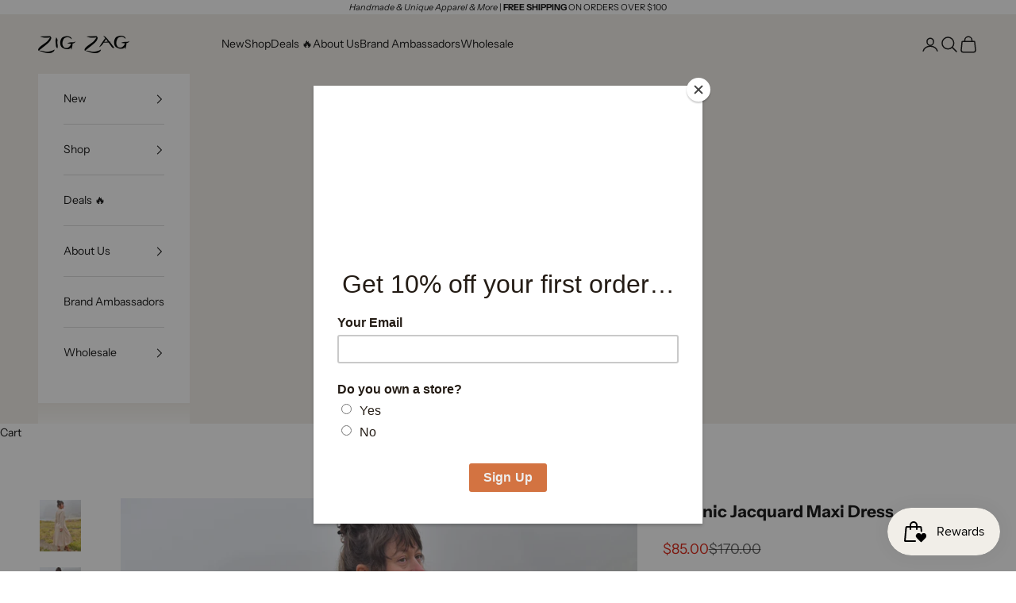

--- FILE ---
content_type: text/html; charset=utf-8
request_url: https://zigzagasiancollection.com/products/jacquard-maxi-dress
body_size: 55956
content:
<!doctype html>

<html class="no-js" lang="en" dir="ltr">
  <head>
    <meta charset="utf-8">
    <meta name="viewport" content="width=device-width, initial-scale=1.0, height=device-height, minimum-scale=1.0, maximum-scale=5.0">

    <title>Organic Jacquard Maxi Dress</title><meta name="description" content="This long dress is made out of an organic mini jacquard cotton with a herringbone pattern, and features a V-neck and flared long sleeves 100% organic cotton/lycra sized S-L hand made in Nepal SKU: ZZDR77"><link rel="canonical" href="https://zigzagasiancollection.com/products/jacquard-maxi-dress"><link rel="shortcut icon" href="//zigzagasiancollection.com/cdn/shop/files/Favicon_ZZa_in_Circle_Beige.png?v=1743106520&width=96">
      <link rel="apple-touch-icon" href="//zigzagasiancollection.com/cdn/shop/files/Favicon_ZZa_in_Circle_Beige.png?v=1743106520&width=180"><link rel="preconnect" href="https://fonts.shopifycdn.com" crossorigin>

    
      <link rel="preconnect" href="https://fonts.googleapis.com">
      <link rel="preconnect" href="https://fonts.gstatic.com" crossorigin>
      <link href="https://fonts.googleapis.com/css2?family=Poppins:wght@300;400;600;700&display=swap" rel="stylesheet"><link rel="preload" href="//zigzagasiancollection.com/cdn/fonts/poppins/poppins_n4.0ba78fa5af9b0e1a374041b3ceaadf0a43b41362.woff2" as="font" type="font/woff2" crossorigin><link rel="preload" href="//zigzagasiancollection.com/cdn/fonts/instrument_sans/instrumentsans_n4.db86542ae5e1596dbdb28c279ae6c2086c4c5bfa.woff2" as="font" type="font/woff2" crossorigin><meta property="og:type" content="product">
  <meta property="og:title" content="Organic Jacquard Maxi Dress">
  <meta property="product:price:amount" content="85.00">
  <meta property="product:price:currency" content="USD"><meta property="og:image" content="http://zigzagasiancollection.com/cdn/shop/products/ZZDR77.CRE-side.jpg?v=1752859753&width=2048">
  <meta property="og:image:secure_url" content="https://zigzagasiancollection.com/cdn/shop/products/ZZDR77.CRE-side.jpg?v=1752859753&width=2048">
  <meta property="og:image:width" content="960">
  <meta property="og:image:height" content="1200"><meta property="og:description" content="This long dress is made out of an organic mini jacquard cotton with a herringbone pattern, and features a V-neck and flared long sleeves 100% organic cotton/lycra sized S-L hand made in Nepal SKU: ZZDR77"><meta property="og:url" content="https://zigzagasiancollection.com/products/jacquard-maxi-dress">
<meta property="og:site_name" content="Zig Zag Asian Collection"><meta name="twitter:card" content="summary"><meta name="twitter:title" content="Organic Jacquard Maxi Dress">
  <meta name="twitter:description" content="
This long dress is made out of an organic mini jacquard cotton with a herringbone pattern, and features a V-neck and flared long sleeves

100% organic cotton/lycra
sized S-L
hand made in Nepal
SKU: ZZDR77
"><meta name="twitter:image" content="https://zigzagasiancollection.com/cdn/shop/products/ZZDR77.CRE-side.jpg?crop=center&height=1200&v=1752859753&width=1200">
  <meta name="twitter:image:alt" content="">
  <script async crossorigin fetchpriority="high" src="/cdn/shopifycloud/importmap-polyfill/es-modules-shim.2.4.0.js"></script>
<script type="application/ld+json">
  {
    "@context": "https://schema.org",
    "@type": "Product",
    "productID": 6755709747269,
    "offers": [{
          "@type": "Offer",
          "name": "Small \/ Brown",
          "availability":"https://schema.org/InStock",
          "price": 85.0,
          "priceCurrency": "USD",
          "priceValidUntil": "2026-02-02","sku": "ZZDR77.CAC.S","hasMerchantReturnPolicy": {
              "merchantReturnLink": "https:\/\/zigzagasiancollection.com\/policies\/refund-policy"
            },"shippingDetails": {
              "shippingSettingsLink": "https:\/\/zigzagasiancollection.com\/policies\/shipping-policy"
            },"url": "https://zigzagasiancollection.com/products/jacquard-maxi-dress?variant=40091989180485"
        },
{
          "@type": "Offer",
          "name": "Small \/ Curry",
          "availability":"https://schema.org/OutOfStock",
          "price": 85.0,
          "priceCurrency": "USD",
          "priceValidUntil": "2026-02-02","sku": "ZZDR77.CAR.S","hasMerchantReturnPolicy": {
              "merchantReturnLink": "https:\/\/zigzagasiancollection.com\/policies\/refund-policy"
            },"shippingDetails": {
              "shippingSettingsLink": "https:\/\/zigzagasiancollection.com\/policies\/shipping-policy"
            },"url": "https://zigzagasiancollection.com/products/jacquard-maxi-dress?variant=40091989213253"
        },
{
          "@type": "Offer",
          "name": "Small \/ Cream",
          "availability":"https://schema.org/OutOfStock",
          "price": 85.0,
          "priceCurrency": "USD",
          "priceValidUntil": "2026-02-02","sku": "ZZDR77.CRE.S","hasMerchantReturnPolicy": {
              "merchantReturnLink": "https:\/\/zigzagasiancollection.com\/policies\/refund-policy"
            },"shippingDetails": {
              "shippingSettingsLink": "https:\/\/zigzagasiancollection.com\/policies\/shipping-policy"
            },"url": "https://zigzagasiancollection.com/products/jacquard-maxi-dress?variant=40091989246021"
        },
{
          "@type": "Offer",
          "name": "Medium \/ Brown",
          "availability":"https://schema.org/OutOfStock",
          "price": 85.0,
          "priceCurrency": "USD",
          "priceValidUntil": "2026-02-02","sku": "ZZDR77.CAC.M","hasMerchantReturnPolicy": {
              "merchantReturnLink": "https:\/\/zigzagasiancollection.com\/policies\/refund-policy"
            },"shippingDetails": {
              "shippingSettingsLink": "https:\/\/zigzagasiancollection.com\/policies\/shipping-policy"
            },"url": "https://zigzagasiancollection.com/products/jacquard-maxi-dress?variant=40091989278789"
        },
{
          "@type": "Offer",
          "name": "Medium \/ Curry",
          "availability":"https://schema.org/InStock",
          "price": 85.0,
          "priceCurrency": "USD",
          "priceValidUntil": "2026-02-02","sku": "ZZDR77.CAR.M","hasMerchantReturnPolicy": {
              "merchantReturnLink": "https:\/\/zigzagasiancollection.com\/policies\/refund-policy"
            },"shippingDetails": {
              "shippingSettingsLink": "https:\/\/zigzagasiancollection.com\/policies\/shipping-policy"
            },"url": "https://zigzagasiancollection.com/products/jacquard-maxi-dress?variant=40091989311557"
        },
{
          "@type": "Offer",
          "name": "Medium \/ Cream",
          "availability":"https://schema.org/OutOfStock",
          "price": 85.0,
          "priceCurrency": "USD",
          "priceValidUntil": "2026-02-02","sku": "ZZDR77.CRE.M","hasMerchantReturnPolicy": {
              "merchantReturnLink": "https:\/\/zigzagasiancollection.com\/policies\/refund-policy"
            },"shippingDetails": {
              "shippingSettingsLink": "https:\/\/zigzagasiancollection.com\/policies\/shipping-policy"
            },"url": "https://zigzagasiancollection.com/products/jacquard-maxi-dress?variant=40091989344325"
        },
{
          "@type": "Offer",
          "name": "Large \/ Brown",
          "availability":"https://schema.org/OutOfStock",
          "price": 85.0,
          "priceCurrency": "USD",
          "priceValidUntil": "2026-02-02","sku": "ZZDR77.CAC.L","hasMerchantReturnPolicy": {
              "merchantReturnLink": "https:\/\/zigzagasiancollection.com\/policies\/refund-policy"
            },"shippingDetails": {
              "shippingSettingsLink": "https:\/\/zigzagasiancollection.com\/policies\/shipping-policy"
            },"url": "https://zigzagasiancollection.com/products/jacquard-maxi-dress?variant=40148921581637"
        },
{
          "@type": "Offer",
          "name": "Large \/ Curry",
          "availability":"https://schema.org/InStock",
          "price": 85.0,
          "priceCurrency": "USD",
          "priceValidUntil": "2026-02-02","sku": "ZZDR77.CAR.L","hasMerchantReturnPolicy": {
              "merchantReturnLink": "https:\/\/zigzagasiancollection.com\/policies\/refund-policy"
            },"shippingDetails": {
              "shippingSettingsLink": "https:\/\/zigzagasiancollection.com\/policies\/shipping-policy"
            },"url": "https://zigzagasiancollection.com/products/jacquard-maxi-dress?variant=40148921614405"
        },
{
          "@type": "Offer",
          "name": "Large \/ Cream",
          "availability":"https://schema.org/OutOfStock",
          "price": 85.0,
          "priceCurrency": "USD",
          "priceValidUntil": "2026-02-02","sku": "ZZDR77.CRE.L","hasMerchantReturnPolicy": {
              "merchantReturnLink": "https:\/\/zigzagasiancollection.com\/policies\/refund-policy"
            },"shippingDetails": {
              "shippingSettingsLink": "https:\/\/zigzagasiancollection.com\/policies\/shipping-policy"
            },"url": "https://zigzagasiancollection.com/products/jacquard-maxi-dress?variant=40148921647173"
        }
],"brand": {
      "@type": "Brand",
      "name": "Zig Zag Asian Collection"
    },
    "name": "Organic Jacquard Maxi Dress",
    "description": "\nThis long dress is made out of an organic mini jacquard cotton with a herringbone pattern, and features a V-neck and flared long sleeves\n\n100% organic cotton\/lycra\nsized S-L\nhand made in Nepal\nSKU: ZZDR77\n",
    "category": "dresses",
    "url": "https://zigzagasiancollection.com/products/jacquard-maxi-dress",
    "sku": "ZZDR77.CAC.S","weight": {
      "@type": "QuantitativeValue",
      "unitCode": "oz",
      "value": 12.0
      },"image": {
      "@type": "ImageObject",
      "url": "https://zigzagasiancollection.com/cdn/shop/products/ZZDR77.CRE-side.jpg?v=1752859753&width=1024",
      "image": "https://zigzagasiancollection.com/cdn/shop/products/ZZDR77.CRE-side.jpg?v=1752859753&width=1024",
      "name": "",
      "width": "1024",
      "height": "1024"
    }
  }
  </script>



  <script type="application/ld+json">
  {
    "@context": "https://schema.org",
    "@type": "BreadcrumbList",
  "itemListElement": [{
      "@type": "ListItem",
      "position": 1,
      "name": "Home",
      "item": "https://zigzagasiancollection.com"
    },{
          "@type": "ListItem",
          "position": 2,
          "name": "Organic Jacquard Maxi Dress",
          "item": "https://zigzagasiancollection.com/products/jacquard-maxi-dress"
        }]
  }
  </script>

<style>/* Typography (heading) */
  @font-face {
  font-family: Poppins;
  font-weight: 400;
  font-style: normal;
  font-display: fallback;
  src: url("//zigzagasiancollection.com/cdn/fonts/poppins/poppins_n4.0ba78fa5af9b0e1a374041b3ceaadf0a43b41362.woff2") format("woff2"),
       url("//zigzagasiancollection.com/cdn/fonts/poppins/poppins_n4.214741a72ff2596839fc9760ee7a770386cf16ca.woff") format("woff");
}

@font-face {
  font-family: Poppins;
  font-weight: 400;
  font-style: italic;
  font-display: fallback;
  src: url("//zigzagasiancollection.com/cdn/fonts/poppins/poppins_i4.846ad1e22474f856bd6b81ba4585a60799a9f5d2.woff2") format("woff2"),
       url("//zigzagasiancollection.com/cdn/fonts/poppins/poppins_i4.56b43284e8b52fc64c1fd271f289a39e8477e9ec.woff") format("woff");
}

/* Typography (body) */
  @font-face {
  font-family: "Instrument Sans";
  font-weight: 400;
  font-style: normal;
  font-display: fallback;
  src: url("//zigzagasiancollection.com/cdn/fonts/instrument_sans/instrumentsans_n4.db86542ae5e1596dbdb28c279ae6c2086c4c5bfa.woff2") format("woff2"),
       url("//zigzagasiancollection.com/cdn/fonts/instrument_sans/instrumentsans_n4.510f1b081e58d08c30978f465518799851ef6d8b.woff") format("woff");
}

@font-face {
  font-family: "Instrument Sans";
  font-weight: 400;
  font-style: italic;
  font-display: fallback;
  src: url("//zigzagasiancollection.com/cdn/fonts/instrument_sans/instrumentsans_i4.028d3c3cd8d085648c808ceb20cd2fd1eb3560e5.woff2") format("woff2"),
       url("//zigzagasiancollection.com/cdn/fonts/instrument_sans/instrumentsans_i4.7e90d82df8dee29a99237cd19cc529d2206706a2.woff") format("woff");
}

@font-face {
  font-family: "Instrument Sans";
  font-weight: 700;
  font-style: normal;
  font-display: fallback;
  src: url("//zigzagasiancollection.com/cdn/fonts/instrument_sans/instrumentsans_n7.e4ad9032e203f9a0977786c356573ced65a7419a.woff2") format("woff2"),
       url("//zigzagasiancollection.com/cdn/fonts/instrument_sans/instrumentsans_n7.b9e40f166fb7639074ba34738101a9d2990bb41a.woff") format("woff");
}

@font-face {
  font-family: "Instrument Sans";
  font-weight: 700;
  font-style: italic;
  font-display: fallback;
  src: url("//zigzagasiancollection.com/cdn/fonts/instrument_sans/instrumentsans_i7.d6063bb5d8f9cbf96eace9e8801697c54f363c6a.woff2") format("woff2"),
       url("//zigzagasiancollection.com/cdn/fonts/instrument_sans/instrumentsans_i7.ce33afe63f8198a3ac4261b826b560103542cd36.woff") format("woff");
}

:root {
    /* Container */
    --container-max-width: 100%;
    --container-xxs-max-width: 27.5rem; /* 440px */
    --container-xs-max-width: 42.5rem; /* 680px */
    --container-sm-max-width: 61.25rem; /* 980px */
    --container-md-max-width: 71.875rem; /* 1150px */
    --container-lg-max-width: 78.75rem; /* 1260px */
    --container-xl-max-width: 85rem; /* 1360px */
    --container-gutter: 1.25rem;

    --section-vertical-spacing: 2.25rem;
    --section-vertical-spacing-tight:2.5rem;

    --section-stack-gap:1.75rem;
    --section-stack-gap-tight:1.75rem;

    /* Form settings */
    --form-gap: 1.25rem; /* Gap between fieldset and submit button */
    --fieldset-gap: 1rem; /* Gap between each form input within a fieldset */
    --form-control-gap: 0.625rem; /* Gap between input and label (ignored for floating label) */
    --checkbox-control-gap: 0.75rem; /* Horizontal gap between checkbox and its associated label */
    --input-padding-block: 0.65rem; /* Vertical padding for input, textarea and native select */
    --input-padding-inline: 0.8rem; /* Horizontal padding for input, textarea and native select */
    --checkbox-size: 0.875rem; /* Size (width and height) for checkbox */

    /* Other sizes */
    --sticky-area-height: calc(var(--announcement-bar-is-sticky, 0) * var(--announcement-bar-height, 0px) + var(--header-is-sticky, 0) * var(--header-is-visible, 1) * var(--header-height, 0px));

    /* RTL support */
    --transform-logical-flip: 1;
    --transform-origin-start: left;
    --transform-origin-end: right;

    /**
     * ---------------------------------------------------------------------
     * TYPOGRAPHY
     * ---------------------------------------------------------------------
     */

    /* Font properties */
    --heading-font-family: Poppins, sans-serif;
    --heading-font-weight: 400;
    --heading-font-style: normal;
    --heading-text-transform: uppercase;
    --heading-letter-spacing: 0.15em;
    --text-font-family: "Instrument Sans", sans-serif;
    --text-font-weight: 400;
    --text-font-style: normal;
    --text-letter-spacing: 0.0em;
    --button-font: var(--text-font-style) var(--text-font-weight) var(--text-sm) / 1.65 var(--text-font-family);
    --button-text-transform: uppercase;
    --button-letter-spacing: 0.15em;

    /* Font sizes */--text-heading-size-factor: 1;
    --text-h1: max(0.6875rem, clamp(1.375rem, 1.146341463414634rem + 0.975609756097561vw, 2rem) * var(--text-heading-size-factor));
    --text-h2: max(0.6875rem, clamp(1.25rem, 1.0670731707317074rem + 0.7804878048780488vw, 1.75rem) * var(--text-heading-size-factor));
    --text-h3: max(0.6875rem, clamp(1.125rem, 1.0335365853658536rem + 0.3902439024390244vw, 1.375rem) * var(--text-heading-size-factor));
    --text-h4: max(0.6875rem, clamp(1rem, 0.9542682926829268rem + 0.1951219512195122vw, 1.125rem) * var(--text-heading-size-factor));
    --text-h5: calc(0.875rem * var(--text-heading-size-factor));
    --text-h6: calc(0.75rem * var(--text-heading-size-factor));

    --text-xs: 0.75rem;
    --text-sm: 0.8125rem;
    --text-base: 0.875rem;
    --text-lg: 1.0rem;
    --text-xl: 1.125rem;

    /* Rounded variables (used for border radius) */
    --rounded-full: 9999px;
    --button-border-radius: 0.375rem;
    --input-border-radius: 0.0rem;

    /* Box shadow */
    --shadow-sm: 0 2px 8px rgb(0 0 0 / 0.05);
    --shadow: 0 5px 15px rgb(0 0 0 / 0.05);
    --shadow-md: 0 5px 30px rgb(0 0 0 / 0.05);
    --shadow-block: px px px rgb(var(--text-primary) / 0.0);

    /**
     * ---------------------------------------------------------------------
     * OTHER
     * ---------------------------------------------------------------------
     */

    --checkmark-svg-url: url(//zigzagasiancollection.com/cdn/shop/t/16/assets/checkmark.svg?v=77552481021870063511709574375);
    --cursor-zoom-in-svg-url: url(//zigzagasiancollection.com/cdn/shop/t/16/assets/cursor-zoom-in.svg?v=112480252220988712521710184587);
  }

  [dir="rtl"]:root {
    /* RTL support */
    --transform-logical-flip: -1;
    --transform-origin-start: right;
    --transform-origin-end: left;
  }

  @media screen and (min-width: 700px) {
    :root {
      /* Typography (font size) */
      --text-xs: 0.75rem;
      --text-sm: 0.8125rem;
      --text-base: 0.875rem;
      --text-lg: 1.0rem;
      --text-xl: 1.25rem;

      /* Spacing settings */
      --container-gutter: 2rem;
    }
  }

  @media screen and (min-width: 1000px) {
    :root {
      /* Spacing settings */
      --container-gutter: 3rem;

      --section-vertical-spacing: 3.5rem;
      --section-vertical-spacing-tight: 3.5rem;

      --section-stack-gap:2.5rem;
      --section-stack-gap-tight:2.5rem;
    }
  }:root {/* Overlay used for modal */
    --page-overlay: 0 0 0 / 0.4;

    /* We use the first scheme background as default */
    --page-background: ;

    /* Product colors */
    --on-sale-text: 221 44 29;
    --on-sale-badge-background: 221 44 29;
    --on-sale-badge-text: 255 255 255;
    --sold-out-badge-background: 239 239 239;
    --sold-out-badge-text: 0 0 0 / 0.65;
    --custom-badge-background: 28 28 28;
    --custom-badge-text: 255 255 255;
    --star-color: 28 28 28;

    /* Status colors */
    --success-background: 212 227 203;
    --success-text: 48 122 7;
    --warning-background: 253 241 224;
    --warning-text: 237 138 0;
    --error-background: 243 204 204;
    --error-text: 203 43 43;
  }.color-scheme--scheme-1 {
      /* Color settings */--accent: 28 28 28;
      --text-color: 28 28 28;
      --background: 242 239 233 / 1.0;
      --background-without-opacity: 242 239 233;
      --background-gradient: ;--border-color: 210 207 202;/* Button colors */
      --button-background: 28 28 28;
      --button-text-color: 255 255 255;

      /* Circled buttons */
      --circle-button-background: 255 255 255;
      --circle-button-text-color: 28 28 28;
    }.shopify-section:has(.section-spacing.color-scheme--bg-26e0fa9ecc7a1f0d0ba84a8506243c60) + .shopify-section:has(.section-spacing.color-scheme--bg-26e0fa9ecc7a1f0d0ba84a8506243c60:not(.bordered-section)) .section-spacing {
      padding-block-start: 0;
    }.color-scheme--scheme-2 {
      /* Color settings */--accent: 28 28 28;
      --text-color: 28 28 28;
      --background: 255 255 255 / 1.0;
      --background-without-opacity: 255 255 255;
      --background-gradient: ;--border-color: 221 221 221;/* Button colors */
      --button-background: 28 28 28;
      --button-text-color: 255 255 255;

      /* Circled buttons */
      --circle-button-background: 255 255 255;
      --circle-button-text-color: 28 28 28;
    }.shopify-section:has(.section-spacing.color-scheme--bg-54922f2e920ba8346f6dc0fba343d673) + .shopify-section:has(.section-spacing.color-scheme--bg-54922f2e920ba8346f6dc0fba343d673:not(.bordered-section)) .section-spacing {
      padding-block-start: 0;
    }.color-scheme--scheme-3 {
      /* Color settings */--accent: 255 255 255;
      --text-color: 28 28 28;
      --background: 242 239 233 / 1.0;
      --background-without-opacity: 242 239 233;
      --background-gradient: ;--border-color: 210 207 202;/* Button colors */
      --button-background: 255 255 255;
      --button-text-color: 28 28 28;

      /* Circled buttons */
      --circle-button-background: 255 255 255;
      --circle-button-text-color: 28 28 28;
    }.shopify-section:has(.section-spacing.color-scheme--bg-26e0fa9ecc7a1f0d0ba84a8506243c60) + .shopify-section:has(.section-spacing.color-scheme--bg-26e0fa9ecc7a1f0d0ba84a8506243c60:not(.bordered-section)) .section-spacing {
      padding-block-start: 0;
    }.color-scheme--scheme-4 {
      /* Color settings */--accent: 245 245 245;
      --text-color: 28 28 28;
      --background: 0 0 0 / 0.0;
      --background-without-opacity: 0 0 0;
      --background-gradient: ;--border-color: 28 28 28;/* Button colors */
      --button-background: 245 245 245;
      --button-text-color: 28 28 28;

      /* Circled buttons */
      --circle-button-background: 255 255 255;
      --circle-button-text-color: 28 28 28;
    }.shopify-section:has(.section-spacing.color-scheme--bg-3671eee015764974ee0aef1536023e0f) + .shopify-section:has(.section-spacing.color-scheme--bg-3671eee015764974ee0aef1536023e0f:not(.bordered-section)) .section-spacing {
      padding-block-start: 0;
    }.color-scheme--scheme-6e4804b7-1d7c-4aa1-919e-a3f0830df4fc {
      /* Color settings */--accent: 28 28 28;
      --text-color: 28 28 28;
      --background: 242 239 233 / 1.0;
      --background-without-opacity: 242 239 233;
      --background-gradient: ;--border-color: 210 207 202;/* Button colors */
      --button-background: 28 28 28;
      --button-text-color: 255 255 255;

      /* Circled buttons */
      --circle-button-background: 255 255 255;
      --circle-button-text-color: 28 28 28;
    }.shopify-section:has(.section-spacing.color-scheme--bg-26e0fa9ecc7a1f0d0ba84a8506243c60) + .shopify-section:has(.section-spacing.color-scheme--bg-26e0fa9ecc7a1f0d0ba84a8506243c60:not(.bordered-section)) .section-spacing {
      padding-block-start: 0;
    }.color-scheme--scheme-424bcdec-2fcb-416b-928d-dcb2d1614872 {
      /* Color settings */--accent: 28 28 28;
      --text-color: 28 28 28;
      --background: 225 221 213 / 1.0;
      --background-without-opacity: 225 221 213;
      --background-gradient: ;--border-color: 195 192 185;/* Button colors */
      --button-background: 28 28 28;
      --button-text-color: 255 255 255;

      /* Circled buttons */
      --circle-button-background: 255 255 255;
      --circle-button-text-color: 28 28 28;
    }.shopify-section:has(.section-spacing.color-scheme--bg-df536f9e77df83cf72ad35b1d9a21d4b) + .shopify-section:has(.section-spacing.color-scheme--bg-df536f9e77df83cf72ad35b1d9a21d4b:not(.bordered-section)) .section-spacing {
      padding-block-start: 0;
    }.color-scheme--scheme-cf1f548e-0e86-45cb-8cd3-46c5fba10227 {
      /* Color settings */--accent: 28 28 28;
      --text-color: 28 28 28;
      --background: 237 138 0 / 1.0;
      --background-without-opacity: 237 138 0;
      --background-gradient: linear-gradient(127deg, rgba(255, 255, 255, 1) 3%, rgba(190, 221, 226, 1) 67%);--border-color: 28 28 28 / 0.15;/* Button colors */
      --button-background: 28 28 28;
      --button-text-color: 255 255 255;

      /* Circled buttons */
      --circle-button-background: 255 255 255;
      --circle-button-text-color: 28 28 28;
    }.shopify-section:has(.section-spacing.color-scheme--bg-db954bddc5fa4f0f7a0969727b7886b4) + .shopify-section:has(.section-spacing.color-scheme--bg-db954bddc5fa4f0f7a0969727b7886b4:not(.bordered-section)) .section-spacing {
      padding-block-start: 0;
    }.color-scheme--dialog {
      /* Color settings */--accent: 28 28 28;
      --text-color: 28 28 28;
      --background: 255 255 255 / 1.0;
      --background-without-opacity: 255 255 255;
      --background-gradient: ;--border-color: 221 221 221;/* Button colors */
      --button-background: 28 28 28;
      --button-text-color: 255 255 255;

      /* Circled buttons */
      --circle-button-background: 255 255 255;
      --circle-button-text-color: 28 28 28;
    }
</style><script>
  document.documentElement.classList.replace('no-js', 'js');

  // This allows to expose several variables to the global scope, to be used in scripts
  window.themeVariables = {
    settings: {
      showPageTransition: false,
      pageType: "product",
      moneyFormat: "${{amount}}",
      moneyWithCurrencyFormat: "${{amount}} USD",
      currencyCodeEnabled: false,
      cartType: "drawer",
      staggerMenuApparition: false
    },

    strings: {
      addToCartButton: "Add to cart",
      soldOutButton: "Sold out",
      preOrderButton: "Pre-order",
      unavailableButton: "Unavailable",
      addedToCart: "Added to your cart!",
      closeGallery: "Close gallery",
      zoomGallery: "Zoom picture",
      errorGallery: "Image cannot be loaded",
      soldOutBadge: "Sold out",
      discountBadge: "Save @@",
      sku: "SKU:",
      shippingEstimatorNoResults: "Sorry, we do not ship to your address.",
      shippingEstimatorOneResult: "There is one shipping rate for your address:",
      shippingEstimatorMultipleResults: "There are several shipping rates for your address:",
      shippingEstimatorError: "One or more error occurred while retrieving shipping rates:",
      next: "Next",
      previous: "Previous"
    },

    mediaQueries: {
      'sm': 'screen and (min-width: 700px)',
      'md': 'screen and (min-width: 1000px)',
      'lg': 'screen and (min-width: 1150px)',
      'xl': 'screen and (min-width: 1400px)',
      '2xl': 'screen and (min-width: 1600px)',
      'sm-max': 'screen and (max-width: 699px)',
      'md-max': 'screen and (max-width: 999px)',
      'lg-max': 'screen and (max-width: 1149px)',
      'xl-max': 'screen and (max-width: 1399px)',
      '2xl-max': 'screen and (max-width: 1599px)',
      'motion-safe': '(prefers-reduced-motion: no-preference)',
      'motion-reduce': '(prefers-reduced-motion: reduce)',
      'supports-hover': 'screen and (pointer: fine)',
      'supports-touch': 'screen and (hover: none)'
    }
  };</script><script>
      if (!(HTMLScriptElement.supports && HTMLScriptElement.supports('importmap'))) {
        const importMapPolyfill = document.createElement('script');
        importMapPolyfill.async = true;
        importMapPolyfill.src = "//zigzagasiancollection.com/cdn/shop/t/16/assets/es-module-shims.min.js?v=46445230004644522171709574355";

        document.head.appendChild(importMapPolyfill);
      }
    </script>

    <script type="importmap">{
        "imports": {
          "vendor": "//zigzagasiancollection.com/cdn/shop/t/16/assets/vendor.min.js?v=180270185114800816751709574355",
          "theme": "//zigzagasiancollection.com/cdn/shop/t/16/assets/theme.js?v=130059399763049283221710169836",
          "photoswipe": "//zigzagasiancollection.com/cdn/shop/t/16/assets/photoswipe.min.js?v=20290624223189769891709574355"
        }
      }
    </script>

    <script type="module" src="//zigzagasiancollection.com/cdn/shop/t/16/assets/vendor.min.js?v=180270185114800816751709574355"></script>
    <script type="module" src="//zigzagasiancollection.com/cdn/shop/t/16/assets/theme.js?v=130059399763049283221710169836"></script>

    <script>window.performance && window.performance.mark && window.performance.mark('shopify.content_for_header.start');</script><meta name="google-site-verification" content="higb7qK5m-Pw8GAnO-grnFZsKstgowkQH-aEg94Djfk">
<meta name="google-site-verification" content="_bENDyJkKx80FHadCIrh3jCY-j__7QLDglacWrkZTPE">
<meta id="shopify-digital-wallet" name="shopify-digital-wallet" content="/12618265/digital_wallets/dialog">
<meta name="shopify-checkout-api-token" content="c4884157a7e20ecb17b9775ee41b17ef">
<meta id="in-context-paypal-metadata" data-shop-id="12618265" data-venmo-supported="false" data-environment="production" data-locale="en_US" data-paypal-v4="true" data-currency="USD">
<link rel="alternate" type="application/json+oembed" href="https://zigzagasiancollection.com/products/jacquard-maxi-dress.oembed">
<script async="async" src="/checkouts/internal/preloads.js?locale=en-US"></script>
<link rel="preconnect" href="https://shop.app" crossorigin="anonymous">
<script async="async" src="https://shop.app/checkouts/internal/preloads.js?locale=en-US&shop_id=12618265" crossorigin="anonymous"></script>
<script id="apple-pay-shop-capabilities" type="application/json">{"shopId":12618265,"countryCode":"US","currencyCode":"USD","merchantCapabilities":["supports3DS"],"merchantId":"gid:\/\/shopify\/Shop\/12618265","merchantName":"Zig Zag Asian Collection","requiredBillingContactFields":["postalAddress","email"],"requiredShippingContactFields":["postalAddress","email"],"shippingType":"shipping","supportedNetworks":["visa","masterCard","amex","discover","elo","jcb"],"total":{"type":"pending","label":"Zig Zag Asian Collection","amount":"1.00"},"shopifyPaymentsEnabled":true,"supportsSubscriptions":true}</script>
<script id="shopify-features" type="application/json">{"accessToken":"c4884157a7e20ecb17b9775ee41b17ef","betas":["rich-media-storefront-analytics"],"domain":"zigzagasiancollection.com","predictiveSearch":true,"shopId":12618265,"locale":"en"}</script>
<script>var Shopify = Shopify || {};
Shopify.shop = "zig-zag-asian-collection.myshopify.com";
Shopify.locale = "en";
Shopify.currency = {"active":"USD","rate":"1.0"};
Shopify.country = "US";
Shopify.theme = {"name":"Prestige","id":166223708466,"schema_name":"Prestige","schema_version":"9.2.1","theme_store_id":855,"role":"main"};
Shopify.theme.handle = "null";
Shopify.theme.style = {"id":null,"handle":null};
Shopify.cdnHost = "zigzagasiancollection.com/cdn";
Shopify.routes = Shopify.routes || {};
Shopify.routes.root = "/";</script>
<script type="module">!function(o){(o.Shopify=o.Shopify||{}).modules=!0}(window);</script>
<script>!function(o){function n(){var o=[];function n(){o.push(Array.prototype.slice.apply(arguments))}return n.q=o,n}var t=o.Shopify=o.Shopify||{};t.loadFeatures=n(),t.autoloadFeatures=n()}(window);</script>
<script>
  window.ShopifyPay = window.ShopifyPay || {};
  window.ShopifyPay.apiHost = "shop.app\/pay";
  window.ShopifyPay.redirectState = null;
</script>
<script id="shop-js-analytics" type="application/json">{"pageType":"product"}</script>
<script defer="defer" async type="module" src="//zigzagasiancollection.com/cdn/shopifycloud/shop-js/modules/v2/client.init-shop-cart-sync_BT-GjEfc.en.esm.js"></script>
<script defer="defer" async type="module" src="//zigzagasiancollection.com/cdn/shopifycloud/shop-js/modules/v2/chunk.common_D58fp_Oc.esm.js"></script>
<script defer="defer" async type="module" src="//zigzagasiancollection.com/cdn/shopifycloud/shop-js/modules/v2/chunk.modal_xMitdFEc.esm.js"></script>
<script type="module">
  await import("//zigzagasiancollection.com/cdn/shopifycloud/shop-js/modules/v2/client.init-shop-cart-sync_BT-GjEfc.en.esm.js");
await import("//zigzagasiancollection.com/cdn/shopifycloud/shop-js/modules/v2/chunk.common_D58fp_Oc.esm.js");
await import("//zigzagasiancollection.com/cdn/shopifycloud/shop-js/modules/v2/chunk.modal_xMitdFEc.esm.js");

  window.Shopify.SignInWithShop?.initShopCartSync?.({"fedCMEnabled":true,"windoidEnabled":true});

</script>
<script>
  window.Shopify = window.Shopify || {};
  if (!window.Shopify.featureAssets) window.Shopify.featureAssets = {};
  window.Shopify.featureAssets['shop-js'] = {"shop-cart-sync":["modules/v2/client.shop-cart-sync_DZOKe7Ll.en.esm.js","modules/v2/chunk.common_D58fp_Oc.esm.js","modules/v2/chunk.modal_xMitdFEc.esm.js"],"init-fed-cm":["modules/v2/client.init-fed-cm_B6oLuCjv.en.esm.js","modules/v2/chunk.common_D58fp_Oc.esm.js","modules/v2/chunk.modal_xMitdFEc.esm.js"],"shop-cash-offers":["modules/v2/client.shop-cash-offers_D2sdYoxE.en.esm.js","modules/v2/chunk.common_D58fp_Oc.esm.js","modules/v2/chunk.modal_xMitdFEc.esm.js"],"shop-login-button":["modules/v2/client.shop-login-button_QeVjl5Y3.en.esm.js","modules/v2/chunk.common_D58fp_Oc.esm.js","modules/v2/chunk.modal_xMitdFEc.esm.js"],"pay-button":["modules/v2/client.pay-button_DXTOsIq6.en.esm.js","modules/v2/chunk.common_D58fp_Oc.esm.js","modules/v2/chunk.modal_xMitdFEc.esm.js"],"shop-button":["modules/v2/client.shop-button_DQZHx9pm.en.esm.js","modules/v2/chunk.common_D58fp_Oc.esm.js","modules/v2/chunk.modal_xMitdFEc.esm.js"],"avatar":["modules/v2/client.avatar_BTnouDA3.en.esm.js"],"init-windoid":["modules/v2/client.init-windoid_CR1B-cfM.en.esm.js","modules/v2/chunk.common_D58fp_Oc.esm.js","modules/v2/chunk.modal_xMitdFEc.esm.js"],"init-shop-for-new-customer-accounts":["modules/v2/client.init-shop-for-new-customer-accounts_C_vY_xzh.en.esm.js","modules/v2/client.shop-login-button_QeVjl5Y3.en.esm.js","modules/v2/chunk.common_D58fp_Oc.esm.js","modules/v2/chunk.modal_xMitdFEc.esm.js"],"init-shop-email-lookup-coordinator":["modules/v2/client.init-shop-email-lookup-coordinator_BI7n9ZSv.en.esm.js","modules/v2/chunk.common_D58fp_Oc.esm.js","modules/v2/chunk.modal_xMitdFEc.esm.js"],"init-shop-cart-sync":["modules/v2/client.init-shop-cart-sync_BT-GjEfc.en.esm.js","modules/v2/chunk.common_D58fp_Oc.esm.js","modules/v2/chunk.modal_xMitdFEc.esm.js"],"shop-toast-manager":["modules/v2/client.shop-toast-manager_DiYdP3xc.en.esm.js","modules/v2/chunk.common_D58fp_Oc.esm.js","modules/v2/chunk.modal_xMitdFEc.esm.js"],"init-customer-accounts":["modules/v2/client.init-customer-accounts_D9ZNqS-Q.en.esm.js","modules/v2/client.shop-login-button_QeVjl5Y3.en.esm.js","modules/v2/chunk.common_D58fp_Oc.esm.js","modules/v2/chunk.modal_xMitdFEc.esm.js"],"init-customer-accounts-sign-up":["modules/v2/client.init-customer-accounts-sign-up_iGw4briv.en.esm.js","modules/v2/client.shop-login-button_QeVjl5Y3.en.esm.js","modules/v2/chunk.common_D58fp_Oc.esm.js","modules/v2/chunk.modal_xMitdFEc.esm.js"],"shop-follow-button":["modules/v2/client.shop-follow-button_CqMgW2wH.en.esm.js","modules/v2/chunk.common_D58fp_Oc.esm.js","modules/v2/chunk.modal_xMitdFEc.esm.js"],"checkout-modal":["modules/v2/client.checkout-modal_xHeaAweL.en.esm.js","modules/v2/chunk.common_D58fp_Oc.esm.js","modules/v2/chunk.modal_xMitdFEc.esm.js"],"shop-login":["modules/v2/client.shop-login_D91U-Q7h.en.esm.js","modules/v2/chunk.common_D58fp_Oc.esm.js","modules/v2/chunk.modal_xMitdFEc.esm.js"],"lead-capture":["modules/v2/client.lead-capture_BJmE1dJe.en.esm.js","modules/v2/chunk.common_D58fp_Oc.esm.js","modules/v2/chunk.modal_xMitdFEc.esm.js"],"payment-terms":["modules/v2/client.payment-terms_Ci9AEqFq.en.esm.js","modules/v2/chunk.common_D58fp_Oc.esm.js","modules/v2/chunk.modal_xMitdFEc.esm.js"]};
</script>
<script>(function() {
  var isLoaded = false;
  function asyncLoad() {
    if (isLoaded) return;
    isLoaded = true;
    var urls = ["https:\/\/chimpstatic.com\/mcjs-connected\/js\/users\/fedface31153e79328cc40fd5\/489d4361c6693c89834a03cf0.js?shop=zig-zag-asian-collection.myshopify.com","https:\/\/chimpstatic.com\/mcjs-connected\/js\/users\/fedface31153e79328cc40fd5\/f1afb51a7839889697fb905c1.js?shop=zig-zag-asian-collection.myshopify.com","https:\/\/storage.nfcube.com\/instafeed-175420d2201e678f1b615683f545a222.js?shop=zig-zag-asian-collection.myshopify.com","https:\/\/storelocator.ens.enterprises\/server?shop=zig-zag-asian-collection.myshopify.com"];
    for (var i = 0; i < urls.length; i++) {
      var s = document.createElement('script');
      s.type = 'text/javascript';
      s.async = true;
      s.src = urls[i];
      var x = document.getElementsByTagName('script')[0];
      x.parentNode.insertBefore(s, x);
    }
  };
  if(window.attachEvent) {
    window.attachEvent('onload', asyncLoad);
  } else {
    window.addEventListener('load', asyncLoad, false);
  }
})();</script>
<script id="__st">var __st={"a":12618265,"offset":-28800,"reqid":"154a4861-dcdf-4dca-8f84-52dc9945d8b5-1769169985","pageurl":"zigzagasiancollection.com\/products\/jacquard-maxi-dress","u":"de5ffa596f18","p":"product","rtyp":"product","rid":6755709747269};</script>
<script>window.ShopifyPaypalV4VisibilityTracking = true;</script>
<script id="captcha-bootstrap">!function(){'use strict';const t='contact',e='account',n='new_comment',o=[[t,t],['blogs',n],['comments',n],[t,'customer']],c=[[e,'customer_login'],[e,'guest_login'],[e,'recover_customer_password'],[e,'create_customer']],r=t=>t.map((([t,e])=>`form[action*='/${t}']:not([data-nocaptcha='true']) input[name='form_type'][value='${e}']`)).join(','),a=t=>()=>t?[...document.querySelectorAll(t)].map((t=>t.form)):[];function s(){const t=[...o],e=r(t);return a(e)}const i='password',u='form_key',d=['recaptcha-v3-token','g-recaptcha-response','h-captcha-response',i],f=()=>{try{return window.sessionStorage}catch{return}},m='__shopify_v',_=t=>t.elements[u];function p(t,e,n=!1){try{const o=window.sessionStorage,c=JSON.parse(o.getItem(e)),{data:r}=function(t){const{data:e,action:n}=t;return t[m]||n?{data:e,action:n}:{data:t,action:n}}(c);for(const[e,n]of Object.entries(r))t.elements[e]&&(t.elements[e].value=n);n&&o.removeItem(e)}catch(o){console.error('form repopulation failed',{error:o})}}const l='form_type',E='cptcha';function T(t){t.dataset[E]=!0}const w=window,h=w.document,L='Shopify',v='ce_forms',y='captcha';let A=!1;((t,e)=>{const n=(g='f06e6c50-85a8-45c8-87d0-21a2b65856fe',I='https://cdn.shopify.com/shopifycloud/storefront-forms-hcaptcha/ce_storefront_forms_captcha_hcaptcha.v1.5.2.iife.js',D={infoText:'Protected by hCaptcha',privacyText:'Privacy',termsText:'Terms'},(t,e,n)=>{const o=w[L][v],c=o.bindForm;if(c)return c(t,g,e,D).then(n);var r;o.q.push([[t,g,e,D],n]),r=I,A||(h.body.append(Object.assign(h.createElement('script'),{id:'captcha-provider',async:!0,src:r})),A=!0)});var g,I,D;w[L]=w[L]||{},w[L][v]=w[L][v]||{},w[L][v].q=[],w[L][y]=w[L][y]||{},w[L][y].protect=function(t,e){n(t,void 0,e),T(t)},Object.freeze(w[L][y]),function(t,e,n,w,h,L){const[v,y,A,g]=function(t,e,n){const i=e?o:[],u=t?c:[],d=[...i,...u],f=r(d),m=r(i),_=r(d.filter((([t,e])=>n.includes(e))));return[a(f),a(m),a(_),s()]}(w,h,L),I=t=>{const e=t.target;return e instanceof HTMLFormElement?e:e&&e.form},D=t=>v().includes(t);t.addEventListener('submit',(t=>{const e=I(t);if(!e)return;const n=D(e)&&!e.dataset.hcaptchaBound&&!e.dataset.recaptchaBound,o=_(e),c=g().includes(e)&&(!o||!o.value);(n||c)&&t.preventDefault(),c&&!n&&(function(t){try{if(!f())return;!function(t){const e=f();if(!e)return;const n=_(t);if(!n)return;const o=n.value;o&&e.removeItem(o)}(t);const e=Array.from(Array(32),(()=>Math.random().toString(36)[2])).join('');!function(t,e){_(t)||t.append(Object.assign(document.createElement('input'),{type:'hidden',name:u})),t.elements[u].value=e}(t,e),function(t,e){const n=f();if(!n)return;const o=[...t.querySelectorAll(`input[type='${i}']`)].map((({name:t})=>t)),c=[...d,...o],r={};for(const[a,s]of new FormData(t).entries())c.includes(a)||(r[a]=s);n.setItem(e,JSON.stringify({[m]:1,action:t.action,data:r}))}(t,e)}catch(e){console.error('failed to persist form',e)}}(e),e.submit())}));const S=(t,e)=>{t&&!t.dataset[E]&&(n(t,e.some((e=>e===t))),T(t))};for(const o of['focusin','change'])t.addEventListener(o,(t=>{const e=I(t);D(e)&&S(e,y())}));const B=e.get('form_key'),M=e.get(l),P=B&&M;t.addEventListener('DOMContentLoaded',(()=>{const t=y();if(P)for(const e of t)e.elements[l].value===M&&p(e,B);[...new Set([...A(),...v().filter((t=>'true'===t.dataset.shopifyCaptcha))])].forEach((e=>S(e,t)))}))}(h,new URLSearchParams(w.location.search),n,t,e,['guest_login'])})(!0,!0)}();</script>
<script integrity="sha256-4kQ18oKyAcykRKYeNunJcIwy7WH5gtpwJnB7kiuLZ1E=" data-source-attribution="shopify.loadfeatures" defer="defer" src="//zigzagasiancollection.com/cdn/shopifycloud/storefront/assets/storefront/load_feature-a0a9edcb.js" crossorigin="anonymous"></script>
<script crossorigin="anonymous" defer="defer" src="//zigzagasiancollection.com/cdn/shopifycloud/storefront/assets/shopify_pay/storefront-65b4c6d7.js?v=20250812"></script>
<script data-source-attribution="shopify.dynamic_checkout.dynamic.init">var Shopify=Shopify||{};Shopify.PaymentButton=Shopify.PaymentButton||{isStorefrontPortableWallets:!0,init:function(){window.Shopify.PaymentButton.init=function(){};var t=document.createElement("script");t.src="https://zigzagasiancollection.com/cdn/shopifycloud/portable-wallets/latest/portable-wallets.en.js",t.type="module",document.head.appendChild(t)}};
</script>
<script data-source-attribution="shopify.dynamic_checkout.buyer_consent">
  function portableWalletsHideBuyerConsent(e){var t=document.getElementById("shopify-buyer-consent"),n=document.getElementById("shopify-subscription-policy-button");t&&n&&(t.classList.add("hidden"),t.setAttribute("aria-hidden","true"),n.removeEventListener("click",e))}function portableWalletsShowBuyerConsent(e){var t=document.getElementById("shopify-buyer-consent"),n=document.getElementById("shopify-subscription-policy-button");t&&n&&(t.classList.remove("hidden"),t.removeAttribute("aria-hidden"),n.addEventListener("click",e))}window.Shopify?.PaymentButton&&(window.Shopify.PaymentButton.hideBuyerConsent=portableWalletsHideBuyerConsent,window.Shopify.PaymentButton.showBuyerConsent=portableWalletsShowBuyerConsent);
</script>
<script data-source-attribution="shopify.dynamic_checkout.cart.bootstrap">document.addEventListener("DOMContentLoaded",(function(){function t(){return document.querySelector("shopify-accelerated-checkout-cart, shopify-accelerated-checkout")}if(t())Shopify.PaymentButton.init();else{new MutationObserver((function(e,n){t()&&(Shopify.PaymentButton.init(),n.disconnect())})).observe(document.body,{childList:!0,subtree:!0})}}));
</script>
<link id="shopify-accelerated-checkout-styles" rel="stylesheet" media="screen" href="https://zigzagasiancollection.com/cdn/shopifycloud/portable-wallets/latest/accelerated-checkout-backwards-compat.css" crossorigin="anonymous">
<style id="shopify-accelerated-checkout-cart">
        #shopify-buyer-consent {
  margin-top: 1em;
  display: inline-block;
  width: 100%;
}

#shopify-buyer-consent.hidden {
  display: none;
}

#shopify-subscription-policy-button {
  background: none;
  border: none;
  padding: 0;
  text-decoration: underline;
  font-size: inherit;
  cursor: pointer;
}

#shopify-subscription-policy-button::before {
  box-shadow: none;
}

      </style>

<script>window.performance && window.performance.mark && window.performance.mark('shopify.content_for_header.end');</script>
<link href="//zigzagasiancollection.com/cdn/shop/t/16/assets/theme.css?v=66926959752785925211710169836" rel="stylesheet" type="text/css" media="all" />

<script>
  document.addEventListener("DOMContentLoaded", function(event) {
    const style = document.getElementById('wsg-custom-style');
    if (typeof window.isWsgCustomer != "undefined" && isWsgCustomer) {
      style.innerHTML = `
        ${style.innerHTML} 
        /* A friend of hideWsg - this will _show_ only for wsg customers. Add class to an element to use */
        .showWsg {
          display: unset;
        }
        /* wholesale only CSS */
        .additional-checkout-buttons, .shopify-payment-button {
          display: none !important;
        }
        .wsg-proxy-container select {
          background-color: 
          ${
        document.querySelector('input').style.backgroundColor
          ? document.querySelector('input').style.backgroundColor
          : 'white'
        } !important;
        }
      `;
    } else {
      style.innerHTML = `
        ${style.innerHTML}
        /* Add CSS rules here for NOT wsg customers - great to hide elements from retail when we can't access the code driving the element */
        
      `;
    }

    if (typeof window.embedButtonBg !== undefined && typeof window.embedButtonText !== undefined && window.embedButtonBg !== window.embedButtonText) {
      style.innerHTML = `
        ${style.innerHTML}
        .wsg-button-fix {
          background: ${embedButtonBg} !important;
          border-color: ${embedButtonBg} !important;
          color: ${embedButtonText} !important;
        }
      `;
    }

    // =========================
    //         CUSTOM JS
    // ==========================
    if (document.querySelector(".wsg-proxy-container")) {
      initNodeObserver(wsgCustomJs);
    }
  })

  function wsgCustomJs() {

    // update button classes
    const button = document.querySelectorAll(".wsg-button-fix");
    let buttonClass = "button";
    buttonClass = buttonClass.split(" ");
    for (let i = 0; i < button.length; i++) {
      button[i].classList.add(... buttonClass);
    }

    // wsgCustomJs window placeholder
    // update secondary btn color on proxy cart
    if (document.getElementById("wsg-checkout-one")) {
      const checkoutButton = document.getElementById("wsg-checkout-one");
      let wsgBtnColor = window.getComputedStyle(checkoutButton).backgroundColor;
      let wsgBtnBackground = "none";
      let wsgBtnBorder = "thin solid " + wsgBtnColor;
      let wsgBtnPadding = window.getComputedStyle(checkoutButton).padding;
      let spofBtn = document.querySelectorAll(".spof-btn");
      for (let i = 0; i < spofBtn.length; i++) {
        spofBtn[i].style.background = wsgBtnBackground;
        spofBtn[i].style.color = wsgBtnColor;
        spofBtn[i].style.border = wsgBtnBorder;
        spofBtn[i].style.padding = wsgBtnPadding;
      }
    }

    // update Quick Order Form label
    if (typeof window.embedSPOFLabel != "undefined" && embedSPOFLabel) {
      document.querySelectorAll(".spof-btn").forEach(function(spofBtn) {
        spofBtn.removeAttribute("data-translation-selector");
        spofBtn.innerHTML = embedSPOFLabel;
      });
    }
  }

  function initNodeObserver(onChangeNodeCallback) {

    // Select the node that will be observed for mutations
    const targetNode = document.querySelector(".wsg-proxy-container");

    // Options for the observer (which mutations to observe)
    const config = {
      attributes: true,
      childList: true,
      subtree: true
    };

    // Callback function to execute when mutations are observed
    const callback = function(mutationsList, observer) {
      for (const mutation of mutationsList) {
        if (mutation.type === 'childList') {
          onChangeNodeCallback();
          observer.disconnect();
        }
      }
    };

    // Create an observer instance linked to the callback function
    const observer = new MutationObserver(callback);

    // Start observing the target node for configured mutations
    observer.observe(targetNode, config);
  }
</script>


<style id="wsg-custom-style">
  /* A friend of hideWsg - this will _show_ only for wsg customers. Add class to an element to use */
  .showWsg {
    display: none;
  }
  /* Signup/login */
  #wsg-signup select,
  #wsg-signup input,
  #wsg-signup textarea {
    height: 46px;
    border: thin solid #d1d1d1;
    padding: 6px 10px;
  }
  #wsg-signup textarea {
    min-height: 100px;
  }
  .wsg-login-input {
    height: 46px;
    border: thin solid #d1d1d1;
    padding: 6px 10px;
  }
  #wsg-signup select {
  }
/*   Quick Order Form */
  .wsg-table td {
    border: none;
    min-width: 150px;
  }
  .wsg-table tr {
    border-bottom: thin solid #d1d1d1; 
    border-left: none;
  }
  .wsg-table input[type="number"] {
    border: thin solid #d1d1d1;
    padding: 5px 15px;
    min-height: 42px;
  }
  #wsg-spof-link a {
    text-decoration: inherit;
    color: inherit;
  }
  .wsg-proxy-container {
    margin-top: 0% !important;
  }
  @media screen and (max-width:768px){
    .wsg-proxy-container .wsg-table input[type="number"] {
        max-width: 80%; 
    }
    .wsg-center img {
      width: 50px !important;
    }
    .wsg-variant-price-area {
      min-width: 70px !important;
    }
  }
  /* Submit button */
  #wsg-cart-update{
    padding: 8px 10px;
    min-height: 45px;
    max-width: 100% !important;
  }
  .wsg-table {
    background: inherit !important;
  }
  .wsg-spof-container-main {
    background: inherit !important;
  }
  /* General fixes */
  .wsg-hide-prices {
    opacity: 0;
  }
  .wsg-ws-only .button {
    margin: 0;
  }
  .spof-btn {
    color: unset !important;
    background-color: unset !important;
  }
  .product-card__info .price-list {
    font-family: var(--heading-font-family);
    font-weight: var(--heading-font-weight);
    font-style: var(--heading-font-style);
    letter-spacing: var(--heading-letter-spacing);
    text-transform: var(--heading-text-transform);
    font-size: var(--text-h6);
    line-height: 1.7;
  }
  .product-info__block-list .price-list--product {
    font-size: var(--text-h4) !important;
    line-height: 1.6;
  }
  #wsg-login-link, #signupLinkA {
    color: blue !important;
    text-decoration: underline !important;
  }
  .wsg-proxy-container, #wsg-title, .wsg-signup-link, .wsg-section-header h2, .wsg-section-header h3{
    font-family: 'Poppins', sans-serif !important;
    padding: .8em !important;
    text-transform: uppercase !important;
    font-weight: 100 !important;
  }
  .wsg-section-header h3 {
    font-size: 1.5em !important;
  }
</style>
<!-- BEGIN app block: shopify://apps/hoppy-announcement/blocks/announcement_bar/d2e8891a-aaaa-4f06-b0dd-9279aab09811 --><link href="https://cdn.shopify.com/extensions/019bc7cb-e2b3-79d5-8f7c-91d2366a8ee8/hoppy-announcement-bar-175/assets/swiper.css" rel="stylesheet">
<script src="https://cdn.shopify.com/extensions/019bc7cb-e2b3-79d5-8f7c-91d2366a8ee8/hoppy-announcement-bar-175/assets/swiper.js" defer></script>

<script src="https://cdn.shopify.com/extensions/019bc7cb-e2b3-79d5-8f7c-91d2366a8ee8/hoppy-announcement-bar-175/assets/announcement-tracker.js" defer></script>
<script src="https://cdn.shopify.com/extensions/019bc7cb-e2b3-79d5-8f7c-91d2366a8ee8/hoppy-announcement-bar-175/assets/script.js" defer></script>

<script>
  window.announcementMeta = {
    collections: [{"id":427559682354,"handle":"all","title":"All","updated_at":"2026-01-22T04:01:02-08:00","body_html":"","published_at":"2022-11-15T13:21:52-08:00","sort_order":"manual","template_suffix":"","disjunctive":false,"rules":[{"column":"variant_price","relation":"greater_than","condition":"1"}],"published_scope":"global","image":{"created_at":"2024-03-19T11:55:12-07:00","alt":null,"width":960,"height":1200,"src":"\/\/zigzagasiancollection.com\/cdn\/shop\/collections\/ZZT59.GOL-matching.jpg?v=1745259730"}},{"id":223136710,"handle":"wear","title":"Clothing","updated_at":"2026-01-22T04:01:02-08:00","body_html":"","published_at":"2016-04-22T14:51:00-07:00","sort_order":"created-desc","template_suffix":"","disjunctive":true,"rules":[{"column":"type","relation":"equals","condition":"tops"},{"column":"type","relation":"equals","condition":"jacket"},{"column":"type","relation":"equals","condition":"pants"},{"column":"type","relation":"equals","condition":"skirts \u0026 dresses"},{"column":"type","relation":"equals","condition":"dresses"},{"column":"type","relation":"equals","condition":"jumpsuit"},{"column":"type","relation":"equals","condition":"skirt"}],"published_scope":"global","image":{"created_at":"2018-10-08T15:27:55-07:00","alt":"","width":960,"height":1200,"src":"\/\/zigzagasiancollection.com\/cdn\/shop\/collections\/ZZDR33.CRE.jpg?v=1710875034"}},{"id":381574406,"handle":"nepal","title":"Nepal","updated_at":"2026-01-22T04:01:02-08:00","body_html":"","published_at":"2017-04-04T15:20:00-07:00","sort_order":"manual","template_suffix":"","disjunctive":false,"rules":[{"column":"tag","relation":"equals","condition":"Nepal"}],"published_scope":"global","image":{"created_at":"2024-03-19T12:01:55-07:00","alt":null,"width":960,"height":1200,"src":"\/\/zigzagasiancollection.com\/cdn\/shop\/collections\/ZZJAC53-LAV.jpg?v=1710874916"}},{"id":456422588722,"handle":"organic-collection","title":"Organic Clothing","updated_at":"2026-01-22T04:01:02-08:00","body_html":"\u003cp\u003eBuying organic cotton helps small farms and creates healthier conditions for the farmers themselves. \u003cspan style=\"font-family: -apple-system, BlinkMacSystemFont, 'San Francisco', 'Segoe UI', Roboto, 'Helvetica Neue', sans-serif; font-size: 0.875rem;\"\u003eDo good and feel good in organic cotton!\u003c\/span\u003e\u003c\/p\u003e","published_at":"2023-08-03T11:53:41-07:00","sort_order":"best-selling","template_suffix":"","disjunctive":true,"rules":[{"column":"tag","relation":"equals","condition":"organic cotton"},{"column":"tag","relation":"equals","condition":"organic"}],"published_scope":"global","image":{"created_at":"2024-01-22T10:54:05-08:00","alt":null,"width":960,"height":1200,"src":"\/\/zigzagasiancollection.com\/cdn\/shop\/collections\/ZZT56.OLI__6.jpg?v=1745256617"}},{"id":478973886770,"handle":"sale-clothing","title":"Sale Clothing","updated_at":"2026-01-23T04:01:04-08:00","body_html":"","published_at":"2024-07-03T09:16:39-07:00","sort_order":"created-desc","template_suffix":"","disjunctive":false,"rules":[{"column":"tag","relation":"equals","condition":"sale clothing"}],"published_scope":"global","image":{"created_at":"2025-04-21T10:48:09-07:00","alt":null,"width":960,"height":1200,"src":"\/\/zigzagasiancollection.com\/cdn\/shop\/collections\/ZZT70.BLA_a7312ee2-ecd6-4e46-84c6-39489c109ccf.jpg?v=1745257689"}},{"id":156070314053,"handle":"sale-items","title":"Sale Items","updated_at":"2026-01-23T04:01:04-08:00","body_html":"\u003cp\u003e\u003cmeta charset=\"utf-8\"\u003eGoing, Going... Almost Gone! Shop these sale items before they disappear!\u003c\/p\u003e","published_at":"2020-03-19T12:55:11-07:00","sort_order":"created-desc","template_suffix":"","disjunctive":false,"rules":[{"column":"variant_compare_at_price","relation":"greater_than","condition":"1"}],"published_scope":"global","image":{"created_at":"2024-03-19T11:46:40-07:00","alt":null,"width":960,"height":1200,"src":"\/\/zigzagasiancollection.com\/cdn\/shop\/collections\/ZZWOOH78__3.jpg?v=1745257188"}},{"id":225501766,"handle":"skirts-dresses","title":"Skirts \u0026 Dresses","updated_at":"2026-01-22T04:01:02-08:00","body_html":"","published_at":"2016-04-29T13:40:00-07:00","sort_order":"best-selling","template_suffix":"","disjunctive":true,"rules":[{"column":"type","relation":"equals","condition":"dresses"},{"column":"type","relation":"equals","condition":"skirt"}],"published_scope":"global","image":{"created_at":"2016-04-29T13:40:55-07:00","alt":null,"width":960,"height":1200,"src":"\/\/zigzagasiancollection.com\/cdn\/shop\/collections\/ZZDR12.MARO-R.png?v=1710877831"}}],
    shopLanguage: "en",
    productId: "6755709747269",
    pageType:"product"
  };window.announcementData ={announcements: []}</script>


<!-- END app block --><!-- BEGIN app block: shopify://apps/gsc-countdown-timer/blocks/countdown-bar/58dc5b1b-43d2-4209-b1f3-52aff31643ed --><style>
  .gta-block__error {
    display: flex;
    flex-flow: column nowrap;
    gap: 12px;
    padding: 32px;
    border-radius: 12px;
    margin: 12px 0;
    background-color: #fff1e3;
    color: #412d00;
  }

  .gta-block__error-title {
    font-size: 18px;
    font-weight: 600;
    line-height: 28px;
  }

  .gta-block__error-body {
    font-size: 14px;
    line-height: 24px;
  }
</style>

<script>
  (function () {
    try {
      window.GSC_COUNTDOWN_META = {
        product_collections: [{"id":427559682354,"handle":"all","title":"All","updated_at":"2026-01-22T04:01:02-08:00","body_html":"","published_at":"2022-11-15T13:21:52-08:00","sort_order":"manual","template_suffix":"","disjunctive":false,"rules":[{"column":"variant_price","relation":"greater_than","condition":"1"}],"published_scope":"global","image":{"created_at":"2024-03-19T11:55:12-07:00","alt":null,"width":960,"height":1200,"src":"\/\/zigzagasiancollection.com\/cdn\/shop\/collections\/ZZT59.GOL-matching.jpg?v=1745259730"}},{"id":223136710,"handle":"wear","title":"Clothing","updated_at":"2026-01-22T04:01:02-08:00","body_html":"","published_at":"2016-04-22T14:51:00-07:00","sort_order":"created-desc","template_suffix":"","disjunctive":true,"rules":[{"column":"type","relation":"equals","condition":"tops"},{"column":"type","relation":"equals","condition":"jacket"},{"column":"type","relation":"equals","condition":"pants"},{"column":"type","relation":"equals","condition":"skirts \u0026 dresses"},{"column":"type","relation":"equals","condition":"dresses"},{"column":"type","relation":"equals","condition":"jumpsuit"},{"column":"type","relation":"equals","condition":"skirt"}],"published_scope":"global","image":{"created_at":"2018-10-08T15:27:55-07:00","alt":"","width":960,"height":1200,"src":"\/\/zigzagasiancollection.com\/cdn\/shop\/collections\/ZZDR33.CRE.jpg?v=1710875034"}},{"id":381574406,"handle":"nepal","title":"Nepal","updated_at":"2026-01-22T04:01:02-08:00","body_html":"","published_at":"2017-04-04T15:20:00-07:00","sort_order":"manual","template_suffix":"","disjunctive":false,"rules":[{"column":"tag","relation":"equals","condition":"Nepal"}],"published_scope":"global","image":{"created_at":"2024-03-19T12:01:55-07:00","alt":null,"width":960,"height":1200,"src":"\/\/zigzagasiancollection.com\/cdn\/shop\/collections\/ZZJAC53-LAV.jpg?v=1710874916"}},{"id":456422588722,"handle":"organic-collection","title":"Organic Clothing","updated_at":"2026-01-22T04:01:02-08:00","body_html":"\u003cp\u003eBuying organic cotton helps small farms and creates healthier conditions for the farmers themselves. \u003cspan style=\"font-family: -apple-system, BlinkMacSystemFont, 'San Francisco', 'Segoe UI', Roboto, 'Helvetica Neue', sans-serif; font-size: 0.875rem;\"\u003eDo good and feel good in organic cotton!\u003c\/span\u003e\u003c\/p\u003e","published_at":"2023-08-03T11:53:41-07:00","sort_order":"best-selling","template_suffix":"","disjunctive":true,"rules":[{"column":"tag","relation":"equals","condition":"organic cotton"},{"column":"tag","relation":"equals","condition":"organic"}],"published_scope":"global","image":{"created_at":"2024-01-22T10:54:05-08:00","alt":null,"width":960,"height":1200,"src":"\/\/zigzagasiancollection.com\/cdn\/shop\/collections\/ZZT56.OLI__6.jpg?v=1745256617"}},{"id":478973886770,"handle":"sale-clothing","title":"Sale Clothing","updated_at":"2026-01-23T04:01:04-08:00","body_html":"","published_at":"2024-07-03T09:16:39-07:00","sort_order":"created-desc","template_suffix":"","disjunctive":false,"rules":[{"column":"tag","relation":"equals","condition":"sale clothing"}],"published_scope":"global","image":{"created_at":"2025-04-21T10:48:09-07:00","alt":null,"width":960,"height":1200,"src":"\/\/zigzagasiancollection.com\/cdn\/shop\/collections\/ZZT70.BLA_a7312ee2-ecd6-4e46-84c6-39489c109ccf.jpg?v=1745257689"}},{"id":156070314053,"handle":"sale-items","title":"Sale Items","updated_at":"2026-01-23T04:01:04-08:00","body_html":"\u003cp\u003e\u003cmeta charset=\"utf-8\"\u003eGoing, Going... Almost Gone! Shop these sale items before they disappear!\u003c\/p\u003e","published_at":"2020-03-19T12:55:11-07:00","sort_order":"created-desc","template_suffix":"","disjunctive":false,"rules":[{"column":"variant_compare_at_price","relation":"greater_than","condition":"1"}],"published_scope":"global","image":{"created_at":"2024-03-19T11:46:40-07:00","alt":null,"width":960,"height":1200,"src":"\/\/zigzagasiancollection.com\/cdn\/shop\/collections\/ZZWOOH78__3.jpg?v=1745257188"}},{"id":225501766,"handle":"skirts-dresses","title":"Skirts \u0026 Dresses","updated_at":"2026-01-22T04:01:02-08:00","body_html":"","published_at":"2016-04-29T13:40:00-07:00","sort_order":"best-selling","template_suffix":"","disjunctive":true,"rules":[{"column":"type","relation":"equals","condition":"dresses"},{"column":"type","relation":"equals","condition":"skirt"}],"published_scope":"global","image":{"created_at":"2016-04-29T13:40:55-07:00","alt":null,"width":960,"height":1200,"src":"\/\/zigzagasiancollection.com\/cdn\/shop\/collections\/ZZDR12.MARO-R.png?v=1710877831"}}],
        product_tags: ["boho","cotton","cozy","dress","fall\/winter 2022","hand crafted","handmade","jacquard","nepal","organic","organic cotton","sale","sale clothing","soft","VDS","warm"],
      };

      const widgets = [{"bar":{"sticky":false,"justify":"center","position":"top","closeButton":{"color":"#bdbdbd","enabled":false}},"key":"GSC-BAR-bUCWXnhzIWKp","type":"bar","timer":{"date":"2025-12-15T23:59:00.000-08:00","mode":"date","hours":72,"onEnd":"hide","minutes":0,"seconds":0,"recurring":{"endHours":0,"endMinutes":0,"repeatDays":[],"startHours":0,"startMinutes":0},"scheduling":{"end":null,"start":null}},"content":{"align":"center","items":[{"id":"text-GqiJzSRfuXtc","type":"text","align":"left","color":"#000000","value":"Use Code:","enabled":false,"padding":{"mobile":{},"desktop":{"top":"2px"}},"fontFamily":"font1","fontWeight":"400","textTransform":"unset","mobileFontSize":"9px","desktopFontSize":"9px","mobileLineHeight":"1.3","desktopLineHeight":"1.2","mobileLetterSpacing":"0","desktopLetterSpacing":"0"},{"id":"text-FKTOjfgajKzy","type":"text","align":"left","color":"#000000","value":"Last Minute Sale!  25% Off Ends Monday 12\/15","enabled":true,"padding":{"mobile":{},"desktop":{"top":"0px"}},"fontFamily":"font1","fontWeight":"600","textTransform":"capitalize","mobileFontSize":"16px","desktopFontSize":"14px","mobileLineHeight":"1.3","desktopLineHeight":"1.3","mobileLetterSpacing":"0px","desktopLetterSpacing":"0px"},{"id":"timer-ZMtfYthQnLLD","type":"timer","view":"custom","border":{"size":"2px","color":"#FFFFFF","enabled":false},"digits":{"color":"#000000","fontSize":"53px","fontFamily":"font2","fontWeight":"600"},"labels":{"days":"Days","color":"#000000","hours":"Hours","enabled":true,"minutes":"Minutes","seconds":"Seconds","fontSize":"22px","fontFamily":"font3","fontWeight":"500","textTransform":"unset"},"layout":"separate","margin":{"mobile":{},"desktop":{}},"radius":{"value":"16px","enabled":false},"shadow":{"type":"","color":"black","enabled":true},"enabled":true,"padding":{"mobile":{"top":"0px","left":"0px","right":"0px"},"desktop":{"top":"1px"}},"fontSize":{"mobile":"18px","desktop":"24px"},"separator":{"type":"colon","color":"#000000","enabled":true},"background":{"blur":"2px","color":"#eeeeee","enabled":false},"unitFormat":"d:h:m:s","mobileWidth":"139px","desktopWidth":"153px"},{"id":"button-MkyqVOiFWvmw","href":"https:\/\/zigzagasiancollection.com\/blogs\/upcoming-events\/aug-29th-30th-zig-zag-back-to-school-warehouse-sale","type":"button","label":"learn more","width":"content","border":{"size":"2px","color":"#000000","enabled":false},"margin":{"mobile":{"top":"0px","left":"0px","right":"0px","bottom":"0px"},"desktop":{"top":"3px","left":"0px","right":"0px","bottom":"3px"}},"radius":{"value":"8px","enabled":true},"target":"_self","enabled":false,"padding":{"mobile":{"top":"8px","left":"12px","right":"12px","bottom":"8px"},"desktop":{"top":"7px","left":"17px","right":"17px","bottom":"7px"}},"textColor":"#bee2f3","background":{"blur":"0px","color":"#000000","enabled":true},"fontFamily":"font1","fontWeight":"700","textTransform":"uppercase","mobileFontSize":"12px","desktopFontSize":"13px","mobileLetterSpacing":"0","desktopLetterSpacing":"0"},{"id":"coupon-kYsWZKdVVeTV","code":"VDAY25","icon":{"type":"discount-star","enabled":false},"type":"coupon","label":"save 15% Off","action":"copy","border":{"size":"1px","color":"#000000","enabled":false},"margin":{"mobile":{"top":"0px","left":"0px","right":"0px","bottom":"0px"},"desktop":{"top":"0px","left":"0px","right":"0px","bottom":"0px"}},"radius":{"value":"6px","enabled":true},"enabled":false,"padding":{"mobile":{"top":"6px","left":"3px","right":"0px","bottom":"6px"},"desktop":{"top":"4px","left":"2px","right":"0px","bottom":"4px"}},"textColor":"#000000","background":{"blur":"0px","color":"#eeeeee","enabled":false},"fontFamily":"font1","fontWeight":"600","textTransform":"uppercase","mobileFontSize":"12px","desktopFontSize":"11px"}],"border":{"size":"1px","color":"#000000","enabled":false},"layout":"column","margin":{"mobile":{"top":"0px","left":"0px","right":"0px","bottom":"0px"},"desktop":{"top":"0px","left":"0px","right":"0px","bottom":"0px"}},"radius":{"value":"8px","enabled":false},"padding":{"mobile":{"top":"12px","left":"0px","right":"0px","bottom":"12px"},"desktop":{"top":"3px","left":"28px","right":"28px","bottom":"3px"}},"mobileGap":"11px","background":{"src":null,"blur":"0px","source":"color","bgColor":"#ee655b","enabled":true,"overlayColor":"rgba(0,0,0,0)"},"desktopGap":"29px","mobileWidth":"100%","desktopWidth":"400px","backgroundClick":{"url":"https:\/\/zigzagasiancollection.com\/collections","target":"_self","enabled":true}},"enabled":false,"general":{"font1":"inherit","font2":"inherit","font3":"inherit","preset":"bar1","breakpoint":"768px"},"section":null,"userCss":"","targeting":{"geo":null,"pages":{"cart":true,"home":true,"other":true,"password":true,"products":{"mode":"all","tags":[],"enabled":true,"specificProducts":[],"productsInCollections":[]},"collections":{"mode":"all","items":[],"enabled":true}}}},{"bar":{"sticky":false,"justify":"center","position":"top","closeButton":{"color":"#bdbdbd","enabled":false}},"key":"GSC-BAR-VagsvWzVfILp","type":"bar","timer":{"date":"2025-06-15T23:59:00.000-07:00","mode":"date","hours":72,"onEnd":"hide","minutes":0,"seconds":0,"recurring":{"endHours":0,"endMinutes":0,"repeatDays":[],"startHours":0,"startMinutes":0},"scheduling":{"end":null,"start":null}},"content":{"align":"center","items":[{"id":"text-HZgvOEXQaRPg","type":"text","align":"left","color":"#000000","value":"Use Code:","enabled":false,"padding":{"mobile":{},"desktop":{"top":"2px"}},"fontFamily":"font1","fontWeight":"400","textTransform":"unset","mobileFontSize":"9px","desktopFontSize":"9px","mobileLineHeight":"1.3","desktopLineHeight":"1.2","mobileLetterSpacing":"0","desktopLetterSpacing":"0"},{"id":"text-vqxDxCqHWlqh","type":"text","align":"left","color":"#fff9f3","value":"Ends sunday","enabled":true,"padding":{"mobile":{},"desktop":{}},"fontFamily":"font1","fontWeight":"900","textTransform":"uppercase","mobileFontSize":"14px","desktopFontSize":"14px","mobileLineHeight":"1.3","desktopLineHeight":"1.3","mobileLetterSpacing":"0.3px","desktopLetterSpacing":"0.8px"},{"id":"timer-sweJTpmTkowv","type":"timer","view":"custom","border":{"size":"2px","color":"#FFFFFF","enabled":false},"digits":{"color":"#fff9f3","fontSize":"53px","fontFamily":"font2","fontWeight":"600"},"labels":{"days":"Days","color":"#fff9f3","hours":"Hours","enabled":true,"minutes":"Minutes","seconds":"Seconds","fontSize":"22px","fontFamily":"font3","fontWeight":"500","textTransform":"unset"},"layout":"separate","margin":{"mobile":{},"desktop":{}},"radius":{"value":"16px","enabled":false},"shadow":{"type":"","color":"black","enabled":true},"enabled":true,"padding":{"mobile":{"top":"0px","left":"0px","right":"0px"},"desktop":{"top":"1px"}},"fontSize":{"mobile":"18px","desktop":"24px"},"separator":{"type":"colon","color":"#fff9f3","enabled":true},"background":{"blur":"2px","color":"#eeeeee","enabled":false},"unitFormat":"d:h:m:s","mobileWidth":"127px","desktopWidth":"153px"},{"id":"button-wwkadzVwBdad","href":"https:\/\/zigzagasiancollection.com\/collections","type":"button","label":"Shop 25% Off","width":"content","border":{"size":"2px","color":"#000000","enabled":false},"margin":{"mobile":{"top":"0px","left":"0px","right":"0px","bottom":"0px"},"desktop":{"top":"0px","left":"0px","right":"0px","bottom":"0px"}},"radius":{"value":"25px","enabled":true},"target":"_self","enabled":true,"padding":{"mobile":{"top":"8px","left":"12px","right":"12px","bottom":"8px"},"desktop":{"top":"4px","left":"14px","right":"14px","bottom":"4px"}},"textColor":"#7f2fd8","background":{"blur":"0px","color":"#fff9f3","enabled":true},"fontFamily":"font1","fontWeight":"700","textTransform":"unset","mobileFontSize":"12px","desktopFontSize":"14px","mobileLetterSpacing":"0","desktopLetterSpacing":"0"},{"id":"coupon-cdEArNMjEdxm","code":"","icon":{"type":"discount-star","enabled":false},"type":"coupon","label":"save 25% Off","action":"copy","border":{"size":"1px","color":"#000000","enabled":false},"margin":{"mobile":{"top":"0px","left":"0px","right":"0px","bottom":"0px"},"desktop":{"top":"0px","left":"0px","right":"0px","bottom":"0px"}},"radius":{"value":"6px","enabled":true},"enabled":false,"padding":{"mobile":{"top":"6px","left":"3px","right":"0px","bottom":"6px"},"desktop":{"top":"4px","left":"2px","right":"0px","bottom":"4px"}},"textColor":"#000000","background":{"blur":"0px","color":"#eeeeee","enabled":false},"fontFamily":"font1","fontWeight":"600","textTransform":"uppercase","mobileFontSize":"12px","desktopFontSize":"11px"}],"border":{"size":"1px","color":"#000000","enabled":false},"layout":"column","margin":{"mobile":{"top":"0px","left":"0px","right":"0px","bottom":"0px"},"desktop":{"top":"0px","left":"0px","right":"0px","bottom":"0px"}},"radius":{"value":"8px","enabled":false},"padding":{"mobile":{"top":"12px","left":"2px","right":"2px","bottom":"12px"},"desktop":{"top":"4px","left":"10px","right":"10px","bottom":"4px"}},"mobileGap":"11px","background":{"src":null,"blur":"0px","source":"color","bgColor":"#7f2fd8","enabled":true,"overlayColor":"rgba(0,0,0,0)"},"desktopGap":"22px","mobileWidth":"100%","desktopWidth":"400px"},"enabled":false,"general":{"font1":"inherit","font2":"inherit","font3":"inherit","preset":"bar1","breakpoint":"768px"},"section":null,"userCss":"","targeting":{"geo":null,"pages":{"cart":true,"home":true,"other":true,"password":true,"products":{"mode":"all","tags":[],"enabled":true,"specificProducts":[],"productsInCollections":[]},"collections":{"mode":"all","items":[],"enabled":true}}}},{"bar":{"sticky":true,"justify":"center","position":"top","closeButton":{"color":"#bdbdbd","enabled":true}},"key":"GSC-BAR-WQyXoZKmSxjG","type":"bar","timer":{"date":"2025-01-23T00:00:00.000Z","mode":"evergreen","hours":72,"onEnd":"restart","minutes":0,"seconds":0,"recurring":{"endHours":0,"endMinutes":0,"repeatDays":[],"startHours":0,"startMinutes":0},"scheduling":{"end":null,"start":null}},"content":{"align":"center","items":[{"id":"text-HlhgGjdWZjxD","type":"text","align":"left","color":"#000000","value":"Time is ticking","enabled":true,"padding":{"mobile":{},"desktop":{}},"fontFamily":"font1","fontWeight":"700","textTransform":"unset","mobileFontSize":"16px","desktopFontSize":"24px","mobileLineHeight":"1.3","desktopLineHeight":"1.2","mobileLetterSpacing":"0","desktopLetterSpacing":"0"},{"id":"text-zNnXjWfvbbFF","type":"text","align":"left","color":"#000000","value":"Sale ends in:","enabled":true,"padding":{"mobile":{},"desktop":{}},"fontFamily":"font1","fontWeight":"400","textTransform":"unset","mobileFontSize":"12px","desktopFontSize":"15px","mobileLineHeight":"1.3","desktopLineHeight":"1.3","mobileLetterSpacing":"0","desktopLetterSpacing":"0"},{"id":"timer-zVNdKfTwXbho","type":"timer","border":{"size":"2px","color":"#FFFFFF","enabled":false},"digits":{"color":"#000000","fontSize":"60px","fontFamily":"font2","fontWeight":"600"},"labels":{"days":"Days","color":"#000000","hours":"Hours","enabled":true,"minutes":"Minutes","seconds":"Seconds","fontSize":"24px","fontFamily":"font3","fontWeight":"500","textTransform":"unset"},"layout":"separate","margin":{"mobile":{},"desktop":{}},"radius":{"value":"16px","enabled":false},"shadow":{"type":"","color":"black","enabled":true},"enabled":true,"padding":{"mobile":{},"desktop":{"top":"0px"}},"separator":{"type":"colon","color":"#000000","enabled":true},"background":{"blur":"2px","color":"#eeeeee","enabled":false},"unitFormat":"d:h:m:s","mobileWidth":"160px","desktopWidth":"224px"},{"id":"button-VDEGCjAXIIbX","href":"https:\/\/shopify.com","type":"button","label":"Shop now","width":"content","border":{"size":"2px","color":"#000000","enabled":false},"margin":{"mobile":{"top":"0px","left":"0px","right":"0px","bottom":"0px"},"desktop":{"top":"0px","left":"0px","right":"0px","bottom":"0px"}},"radius":{"value":"8px","enabled":true},"target":"_self","enabled":false,"padding":{"mobile":{"top":"8px","left":"12px","right":"12px","bottom":"8px"},"desktop":{"top":"12px","left":"32px","right":"32px","bottom":"12px"}},"textColor":"#ffffff","background":{"blur":"0px","color":"#000000","enabled":true},"fontFamily":"font1","fontWeight":"500","textTransform":"unset","mobileFontSize":"12px","desktopFontSize":"14px","mobileLetterSpacing":"0","desktopLetterSpacing":"0"},{"id":"coupon-MVhEotgTMggE","code":"PASTE YOUR CODE","icon":{"type":"discount-star","enabled":true},"type":"coupon","label":"Save 35%","action":"copy","border":{"size":"1px","color":"#9e9e9e","enabled":true},"margin":{"mobile":{"top":"0px","left":"0px","right":"0px","bottom":"0px"},"desktop":{"top":"0px","left":"0px","right":"0px","bottom":"0px"}},"radius":{"value":"6px","enabled":true},"enabled":true,"padding":{"mobile":{"top":"4px","left":"12px","right":"12px","bottom":"4px"},"desktop":{"top":"8px","left":"16px","right":"16px","bottom":"8px"}},"textColor":"#000000","background":{"blur":"0px","color":"#eeeeee","enabled":true},"fontFamily":"font1","fontWeight":"600","textTransform":"uppercase","mobileFontSize":"12px","desktopFontSize":"14px"}],"border":{"size":"1px","color":"#000000","enabled":false},"layout":"column","radius":{"value":"8px","enabled":false},"padding":{"mobile":{"top":"4px","left":"0px","right":"0px","bottom":"4px"},"desktop":{"top":"8px","left":"28px","right":"28px","bottom":"8px"}},"mobileGap":"6px","background":{"src":null,"blur":"0px","source":"color","bgColor":"#ffffff","enabled":true,"overlayColor":"rgba(0,0,0,0)"},"desktopGap":"24px","mobileWidth":"100%","desktopWidth":"400px"},"enabled":false,"general":{"font1":"inherit","font2":"inherit","font3":"inherit","preset":"bar1","breakpoint":"768px"},"section":null,"userCss":"","targeting":{"geo":null,"pages":{"cart":true,"home":true,"other":true,"password":true,"products":{"mode":"all","tags":[],"enabled":true,"specificProducts":[],"productsInCollections":[]},"collections":{"mode":"all","items":[],"enabled":true}}}}];

      if (Array.isArray(window.GSC_COUNTDOWN_WIDGETS)) {
        window.GSC_COUNTDOWN_WIDGETS.push(...widgets);
      } else {
        window.GSC_COUNTDOWN_WIDGETS = widgets || [];
      }
    } catch (e) {
      console.log(e);
    }
  })();
</script>


<!-- END app block --><!-- BEGIN app block: shopify://apps/wholesale-gorilla/blocks/wsg-header/c48d0487-dff9-41a4-94c8-ec6173fe8b8d -->

   
  















  <!-- check for wsg customer - this now downcases to compare so we are no longer concerned about case matching in tags -->


      
      
      
      
      
      <!-- ajax data -->
      
        
          
        
      
      <script>
        console.log("Wsg-header release 5.22.24")
        // here we need to check if we on a previw theme and set the shop config from the metafield
        
const wsgShopConfigMetafields = {
            
          
            
          
            
          
            
              shopConfig : {"btnClasses":"button","hideDomElements":[".hideWsg",".Price--compareAt"],"wsgPriceSelectors":{"productPrice":["sale-price",".product-sticky-bar__info .price-list"],"collectionPrices":[".product-card__info .price-list"]},"autoInstall":false,"wsgAjax":true,"wsgMultiAjax":false,"wsgAjaxSettings":{"price":".line-item-info .price-list","linePrice":"","subtotal":".cart-drawer__button-price","checkoutBtn":"[name='checkout']"},"wsgSwatch":"","wsgAccountPageSelector":".wsgSpofPlacement","wsgVolumeTable":".buy-buttons","excludedSections":[],"productSelectors":[".product-list .product-card"],"wsgQVSelector":[],"fileList":["layout/theme.liquid"],"wsgVersion":6,"themeId":166223708466},
            
          
            
              shopConfig81402331205 : {"btnClasses":"ProductForm__AddToCart","hideDomElements":[".hideWsg",".Price--compareAt"],"wsgPriceSelectors":{"productPrice":[".Product .Price",".ProductForm .Button__SeparatorDot + span"],"collectionPrices":[".ProductItem .ProductItem__Price",".FeaturedProduct__Info .ProductMeta__Price",".ProductItem__PriceList .Price"]},"autoInstall":false,"wsgAjax":true,"wsgMultiAjax":false,"wsgAjaxSettings":{"price":".CartItem__Price","linePrice":"","subtotal":".Cart__Checkout .Button__SeparatorDot + span","checkoutBtn":".Cart__Checkout"},"wsgSwatch":"","wsgAccountPageSelector":".SectionHeader","wsgVolumeTable":".ProductForm__AddToCart","excludedSections":[],"productSelectors":[".ProductList > .Grid__Cell","[data-section-type='featured-product']",".flickity-slider > div.Carousel__Cell",".Grid > .Grid__Cell"],"wsgQVSelector":[],"fileList":["layout/theme.liquid"],"wsgVersion":6,"themeId":81402331205},
            
          
}
        let wsgShopConfig = {"btnClasses":"button","hideDomElements":[".hideWsg",".Price--compareAt"],"wsgPriceSelectors":{"productPrice":["sale-price",".product-sticky-bar__info .price-list"],"collectionPrices":[".product-card__info .price-list"]},"autoInstall":false,"wsgAjax":true,"wsgMultiAjax":false,"wsgAjaxSettings":{"price":".line-item-info .price-list","linePrice":"","subtotal":".cart-drawer__button-price","checkoutBtn":"[name='checkout']"},"wsgSwatch":"","wsgAccountPageSelector":".wsgSpofPlacement","wsgVolumeTable":".buy-buttons","excludedSections":[],"productSelectors":[".product-list .product-card"],"wsgQVSelector":[],"fileList":["layout/theme.liquid"],"wsgVersion":6,"themeId":166223708466};
        if (window.Shopify.theme.role !== 'main') {
          const wsgShopConfigUnpublishedTheme = wsgShopConfigMetafields[`shopConfig${window.Shopify.theme.id}`];
          if (wsgShopConfigUnpublishedTheme) {
            wsgShopConfig = wsgShopConfigUnpublishedTheme;
          }
        }
        // ==========================================
        //      Set global liquid variables
        // ==========================================
        // general variables 1220
        var wsgVersion = 6.0;
        var wsgActive = true;
        // the permanent domain of the shop
        var shopPermanentDomain = 'zig-zag-asian-collection.myshopify.com';
        const wsgShopOrigin = 'https://zigzagasiancollection.com';
        const wsgThemeTemplate = 'product';
        //customer
        var isWsgCustomer = 
          false
        ;
        var wsgCustomerTags = null
        var wsgCustomerId = null
        // execution variables
        var wsgRunCollection;
        var wsgCollectionObserver;
        var wsgRunProduct;
        var wsgRunAccount;
        var wsgRunCart;
        var wsgRunSinglePage;
        var wsgRunSignup;
        var wsgRunSignupV2;
        var runProxy;
        // wsgData
        var wsgData = {"hostedStore":{"branding":{"isShowLogo":true,"shopName":"Zig Zag Asian Collection"},"accountPage":{"title":"My Account"},"cartPage":{"description":"","title":"Your Cart"},"catalogPage":{"collections":[],"hideSoldOut":false,"imageAspectRatio":"adaptToImage","numberOfColumns":4,"productsPerPage":12},"spofPage":{"description":"","title":"Quick Order Form"},"colorSettings":{"background":"#FFFFFF","primaryColor":"#000000","secondaryColor":"#FFFFFF","textColor":"#000000"},"footer":{"privacyPolicy":false,"termsOfService":false},"bannerText":"You are logged in to your wholesale account"},"translations":{"custom":false,"enable":false,"language":"english","translateBasedOnMarket":true},"shop_preferences":{"cart":{"note":{"description":"","isRequired":false},"poNumber":{"isRequired":false,"isShow":false},"termsAndConditions":{"isEnable":false,"text":""}},"exclusionsAndLocksSettings":{},"transitions":{"showTransitions":false,"installedTransitions":true},"retailPrice":{"enable":false,"label":" MSRP","lowerOpacity":false,"strikethrough":false},"checkInventory":true,"showShipPartial":true,"exclusions":[],"autoBackorder":true,"taxRate":-1,"draftNotification":true,"hideExclusions":true,"minOrder":200,"customWholesaleDiscountLabel":"","marketSetting":false,"taxLabel":"","retailExclusionsStatus":"enabled","includeTaxInPriceRule":false},"page_styles":{"btnClasses":"","proxyMargin":0,"shipMargin":50},"volume_discounts":{"quantity_discounts":{"enabled":false,"products":[],"collections":[]},"settings":{"product_price_table":{},"custom_messages":{"custom_banner":{"banner_default":true,"banner_input":"Spend {{$}}, receive {{%}} off of your order."},"custom_success":{"success_default":true,"success_input":"Congratulations!  You received {{%}} off of your order!"}}},"discounts":[],"enabled":true},"shipping_rates":{"handlingFee":{"type":"flat","amount":-1,"percent":-1,"min":-1,"max":-1,"label":""},"itemReservationOnInternational":{"isEnabledCustomReservationTime":false,"isReserveInventory":false,"reserveInventoryDays":60},"internationalMsg":{"title":"Thank you for your order.","message":"<p>Because you are outside of our home country we will calculate your shipping and send you an invoice shortly.</p>"},"localPickup":{"fee":-1,"instructions":"","isEnabled":false,"locations":[],"minOrderPrice":0,"pickupTime":""},"localDelivery":{"isEnabled":true,"minOrderPrice":0},"useShopifyDefault":false,"freeShippingMin":99999900,"fixedPercent":-1,"flatRate":-1,"redirectInternational":true,"ignoreAll":true,"ignoreCarrierRates":true,"autoApplyLowestRate":true,"customShippingRateLabel":"","deliveryTime":"","ignoreShopifyFreeRates":false,"isIncludeLocalDeliveryInLowestRate":true},"single_page":{"collapseCollections":true,"linkInCart":true,"menuAction":"exclude","message":"","isHideSPOFbtn":false,"isShowInventoryInfo":true,"isShowSku":true,"spofButtonText":"Quick Order Form"},"net_orders":{"netRedirect":{"title":"Thank you for your order!","message":"<p>Payment is collected and processed after order processing. Please contact us to provide payment details. (831) 335-8075 or info@zigzagasiancollection.com</p>","autoEmail":false},"netTag":"netcheckout","enabled":true,"autoPending":false,"defaultPaymentTermsTemplateId":"","netTags":[],"isEnabledCustomReservationTime":false,"isReserveInventory":false,"reserveInventoryDays":60},"customer":{"signup":{"autoInvite":true,"autoTags":["wholesale","  netcheckout"," wsgorilla"],"message":"","taxExempt":true},"loginMessage":"","accountMessage":"<p>Welcome to your Wholesale Account!</p>","redirectMessage":"<p>Keep an eye on your email. As soon as we verify your account we will send you an email with a link to set up your password.</p>","accountPendingTitle":"Account Created!"},"quantity":{"cart":{"minValue":200},"collections":[],"migratedToCurrent":true,"products":[]},"activeTags":["wholesale"],"bulk_discounts":[],"hideDrafts":[],"server_link":"https://www.wholesalegorilla.app/shop_assets/wsg-index.js","tier":"basic","updateShopAnalyticsJobId":38144,"isPauseShop":false,"installStatus":"complete"}
        var wsgTier = 'basic'
        // AJAX variables
        var wsgRunAjax;
        var wsgAjaxCart;
        // product variables
        var wsgCollectionsList = [{"id":427559682354,"handle":"all","title":"All","updated_at":"2026-01-22T04:01:02-08:00","body_html":"","published_at":"2022-11-15T13:21:52-08:00","sort_order":"manual","template_suffix":"","disjunctive":false,"rules":[{"column":"variant_price","relation":"greater_than","condition":"1"}],"published_scope":"global","image":{"created_at":"2024-03-19T11:55:12-07:00","alt":null,"width":960,"height":1200,"src":"\/\/zigzagasiancollection.com\/cdn\/shop\/collections\/ZZT59.GOL-matching.jpg?v=1745259730"}},{"id":223136710,"handle":"wear","title":"Clothing","updated_at":"2026-01-22T04:01:02-08:00","body_html":"","published_at":"2016-04-22T14:51:00-07:00","sort_order":"created-desc","template_suffix":"","disjunctive":true,"rules":[{"column":"type","relation":"equals","condition":"tops"},{"column":"type","relation":"equals","condition":"jacket"},{"column":"type","relation":"equals","condition":"pants"},{"column":"type","relation":"equals","condition":"skirts \u0026 dresses"},{"column":"type","relation":"equals","condition":"dresses"},{"column":"type","relation":"equals","condition":"jumpsuit"},{"column":"type","relation":"equals","condition":"skirt"}],"published_scope":"global","image":{"created_at":"2018-10-08T15:27:55-07:00","alt":"","width":960,"height":1200,"src":"\/\/zigzagasiancollection.com\/cdn\/shop\/collections\/ZZDR33.CRE.jpg?v=1710875034"}},{"id":381574406,"handle":"nepal","title":"Nepal","updated_at":"2026-01-22T04:01:02-08:00","body_html":"","published_at":"2017-04-04T15:20:00-07:00","sort_order":"manual","template_suffix":"","disjunctive":false,"rules":[{"column":"tag","relation":"equals","condition":"Nepal"}],"published_scope":"global","image":{"created_at":"2024-03-19T12:01:55-07:00","alt":null,"width":960,"height":1200,"src":"\/\/zigzagasiancollection.com\/cdn\/shop\/collections\/ZZJAC53-LAV.jpg?v=1710874916"}},{"id":456422588722,"handle":"organic-collection","title":"Organic Clothing","updated_at":"2026-01-22T04:01:02-08:00","body_html":"\u003cp\u003eBuying organic cotton helps small farms and creates healthier conditions for the farmers themselves. \u003cspan style=\"font-family: -apple-system, BlinkMacSystemFont, 'San Francisco', 'Segoe UI', Roboto, 'Helvetica Neue', sans-serif; font-size: 0.875rem;\"\u003eDo good and feel good in organic cotton!\u003c\/span\u003e\u003c\/p\u003e","published_at":"2023-08-03T11:53:41-07:00","sort_order":"best-selling","template_suffix":"","disjunctive":true,"rules":[{"column":"tag","relation":"equals","condition":"organic cotton"},{"column":"tag","relation":"equals","condition":"organic"}],"published_scope":"global","image":{"created_at":"2024-01-22T10:54:05-08:00","alt":null,"width":960,"height":1200,"src":"\/\/zigzagasiancollection.com\/cdn\/shop\/collections\/ZZT56.OLI__6.jpg?v=1745256617"}},{"id":478973886770,"handle":"sale-clothing","title":"Sale Clothing","updated_at":"2026-01-23T04:01:04-08:00","body_html":"","published_at":"2024-07-03T09:16:39-07:00","sort_order":"created-desc","template_suffix":"","disjunctive":false,"rules":[{"column":"tag","relation":"equals","condition":"sale clothing"}],"published_scope":"global","image":{"created_at":"2025-04-21T10:48:09-07:00","alt":null,"width":960,"height":1200,"src":"\/\/zigzagasiancollection.com\/cdn\/shop\/collections\/ZZT70.BLA_a7312ee2-ecd6-4e46-84c6-39489c109ccf.jpg?v=1745257689"}},{"id":156070314053,"handle":"sale-items","title":"Sale Items","updated_at":"2026-01-23T04:01:04-08:00","body_html":"\u003cp\u003e\u003cmeta charset=\"utf-8\"\u003eGoing, Going... Almost Gone! Shop these sale items before they disappear!\u003c\/p\u003e","published_at":"2020-03-19T12:55:11-07:00","sort_order":"created-desc","template_suffix":"","disjunctive":false,"rules":[{"column":"variant_compare_at_price","relation":"greater_than","condition":"1"}],"published_scope":"global","image":{"created_at":"2024-03-19T11:46:40-07:00","alt":null,"width":960,"height":1200,"src":"\/\/zigzagasiancollection.com\/cdn\/shop\/collections\/ZZWOOH78__3.jpg?v=1745257188"}},{"id":225501766,"handle":"skirts-dresses","title":"Skirts \u0026 Dresses","updated_at":"2026-01-22T04:01:02-08:00","body_html":"","published_at":"2016-04-29T13:40:00-07:00","sort_order":"best-selling","template_suffix":"","disjunctive":true,"rules":[{"column":"type","relation":"equals","condition":"dresses"},{"column":"type","relation":"equals","condition":"skirt"}],"published_scope":"global","image":{"created_at":"2016-04-29T13:40:55-07:00","alt":null,"width":960,"height":1200,"src":"\/\/zigzagasiancollection.com\/cdn\/shop\/collections\/ZZDR12.MARO-R.png?v=1710877831"}}]
        var wsgProdData = {"id":6755709747269,"title":"Organic Jacquard Maxi Dress","handle":"jacquard-maxi-dress","description":"\u003cstyle type=\"text\/css\" data-mce-fragment=\"1\"\u003e\u003c!--\ntd {border: 1px solid #ccc;}br {mso-data-placement:same-cell;}\n--\u003e\u003c\/style\u003e\n\u003cp\u003e\u003cspan data-sheets-value='{\"1\":2,\"2\":\"Dress with V-neck and flared long sleeves, cotton mini jacquard, colors: cacao, caramel, cream, S\/M and L\/XL, Nepal\"}' data-sheets-userformat='{\"2\":513,\"3\":{\"1\":0},\"12\":0}' data-mce-fragment=\"1\"\u003eThis long dress is made out of an organic mini jacquard cotton with a herringbone pattern, and features a V-neck and flared long sleeves\u003c\/span\u003e\u003c\/p\u003e\n\u003cul\u003e\n\u003cli\u003e100% organic cotton\/lycra\u003c\/li\u003e\n\u003cli\u003esized S-L\u003c\/li\u003e\n\u003cli\u003ehand made in Nepal\u003c\/li\u003e\n\u003cli\u003eSKU: ZZDR77\u003c\/li\u003e\n\u003c\/ul\u003e","published_at":"2022-06-29T14:42:45-07:00","created_at":"2022-05-23T13:28:54-07:00","vendor":"Zig Zag Asian Collection","type":"dresses","tags":["boho","cotton","cozy","dress","fall\/winter 2022","hand crafted","handmade","jacquard","nepal","organic","organic cotton","sale","sale clothing","soft","VDS","warm"],"price":8500,"price_min":8500,"price_max":8500,"available":true,"price_varies":false,"compare_at_price":17000,"compare_at_price_min":17000,"compare_at_price_max":17000,"compare_at_price_varies":false,"variants":[{"id":40091989180485,"title":"Small \/ Brown","option1":"Small","option2":"Brown","option3":null,"sku":"ZZDR77.CAC.S","requires_shipping":true,"taxable":true,"featured_image":{"id":31157665857605,"product_id":6755709747269,"position":4,"created_at":"2022-06-15T14:11:53-07:00","updated_at":"2025-07-18T10:29:13-07:00","alt":null,"width":960,"height":1200,"src":"\/\/zigzagasiancollection.com\/cdn\/shop\/products\/ZZDR77.CAC-2.jpg?v=1752859753","variant_ids":[40091989180485,40091989278789,40148921581637]},"available":true,"name":"Organic Jacquard Maxi Dress - Small \/ Brown","public_title":"Small \/ Brown","options":["Small","Brown"],"price":8500,"weight":340,"compare_at_price":17000,"inventory_quantity":1,"inventory_management":"shopify","inventory_policy":"deny","barcode":"","featured_media":{"alt":null,"id":23417245007941,"position":4,"preview_image":{"aspect_ratio":0.8,"height":1200,"width":960,"src":"\/\/zigzagasiancollection.com\/cdn\/shop\/products\/ZZDR77.CAC-2.jpg?v=1752859753"}},"requires_selling_plan":false,"selling_plan_allocations":[]},{"id":40091989213253,"title":"Small \/ Curry","option1":"Small","option2":"Curry","option3":null,"sku":"ZZDR77.CAR.S","requires_shipping":true,"taxable":true,"featured_image":{"id":31157665890373,"product_id":6755709747269,"position":7,"created_at":"2022-06-15T14:11:53-07:00","updated_at":"2025-07-18T10:29:13-07:00","alt":null,"width":960,"height":1200,"src":"\/\/zigzagasiancollection.com\/cdn\/shop\/products\/ZZDR77.CAR.jpg?v=1752859753","variant_ids":[40091989213253,40091989311557,40148921614405]},"available":false,"name":"Organic Jacquard Maxi Dress - Small \/ Curry","public_title":"Small \/ Curry","options":["Small","Curry"],"price":8500,"weight":340,"compare_at_price":17000,"inventory_quantity":0,"inventory_management":"shopify","inventory_policy":"deny","barcode":"","featured_media":{"alt":null,"id":23417245106245,"position":7,"preview_image":{"aspect_ratio":0.8,"height":1200,"width":960,"src":"\/\/zigzagasiancollection.com\/cdn\/shop\/products\/ZZDR77.CAR.jpg?v=1752859753"}},"requires_selling_plan":false,"selling_plan_allocations":[]},{"id":40091989246021,"title":"Small \/ Cream","option1":"Small","option2":"Cream","option3":null,"sku":"ZZDR77.CRE.S","requires_shipping":true,"taxable":true,"featured_image":{"id":31157666054213,"product_id":6755709747269,"position":1,"created_at":"2022-06-15T14:11:53-07:00","updated_at":"2025-07-18T10:29:13-07:00","alt":null,"width":960,"height":1200,"src":"\/\/zigzagasiancollection.com\/cdn\/shop\/products\/ZZDR77.CRE-side.jpg?v=1752859753","variant_ids":[40091989246021,40091989344325,40148921647173]},"available":false,"name":"Organic Jacquard Maxi Dress - Small \/ Cream","public_title":"Small \/ Cream","options":["Small","Cream"],"price":8500,"weight":340,"compare_at_price":17000,"inventory_quantity":0,"inventory_management":"shopify","inventory_policy":"deny","barcode":"","featured_media":{"alt":null,"id":23417245171781,"position":1,"preview_image":{"aspect_ratio":0.8,"height":1200,"width":960,"src":"\/\/zigzagasiancollection.com\/cdn\/shop\/products\/ZZDR77.CRE-side.jpg?v=1752859753"}},"requires_selling_plan":false,"selling_plan_allocations":[]},{"id":40091989278789,"title":"Medium \/ Brown","option1":"Medium","option2":"Brown","option3":null,"sku":"ZZDR77.CAC.M","requires_shipping":true,"taxable":true,"featured_image":{"id":31157665857605,"product_id":6755709747269,"position":4,"created_at":"2022-06-15T14:11:53-07:00","updated_at":"2025-07-18T10:29:13-07:00","alt":null,"width":960,"height":1200,"src":"\/\/zigzagasiancollection.com\/cdn\/shop\/products\/ZZDR77.CAC-2.jpg?v=1752859753","variant_ids":[40091989180485,40091989278789,40148921581637]},"available":false,"name":"Organic Jacquard Maxi Dress - Medium \/ Brown","public_title":"Medium \/ Brown","options":["Medium","Brown"],"price":8500,"weight":340,"compare_at_price":17000,"inventory_quantity":0,"inventory_management":"shopify","inventory_policy":"deny","barcode":"","featured_media":{"alt":null,"id":23417245007941,"position":4,"preview_image":{"aspect_ratio":0.8,"height":1200,"width":960,"src":"\/\/zigzagasiancollection.com\/cdn\/shop\/products\/ZZDR77.CAC-2.jpg?v=1752859753"}},"requires_selling_plan":false,"selling_plan_allocations":[]},{"id":40091989311557,"title":"Medium \/ Curry","option1":"Medium","option2":"Curry","option3":null,"sku":"ZZDR77.CAR.M","requires_shipping":true,"taxable":true,"featured_image":{"id":31157665890373,"product_id":6755709747269,"position":7,"created_at":"2022-06-15T14:11:53-07:00","updated_at":"2025-07-18T10:29:13-07:00","alt":null,"width":960,"height":1200,"src":"\/\/zigzagasiancollection.com\/cdn\/shop\/products\/ZZDR77.CAR.jpg?v=1752859753","variant_ids":[40091989213253,40091989311557,40148921614405]},"available":true,"name":"Organic Jacquard Maxi Dress - Medium \/ Curry","public_title":"Medium \/ Curry","options":["Medium","Curry"],"price":8500,"weight":340,"compare_at_price":17000,"inventory_quantity":2,"inventory_management":"shopify","inventory_policy":"deny","barcode":"","featured_media":{"alt":null,"id":23417245106245,"position":7,"preview_image":{"aspect_ratio":0.8,"height":1200,"width":960,"src":"\/\/zigzagasiancollection.com\/cdn\/shop\/products\/ZZDR77.CAR.jpg?v=1752859753"}},"requires_selling_plan":false,"selling_plan_allocations":[]},{"id":40091989344325,"title":"Medium \/ Cream","option1":"Medium","option2":"Cream","option3":null,"sku":"ZZDR77.CRE.M","requires_shipping":true,"taxable":true,"featured_image":{"id":31157666054213,"product_id":6755709747269,"position":1,"created_at":"2022-06-15T14:11:53-07:00","updated_at":"2025-07-18T10:29:13-07:00","alt":null,"width":960,"height":1200,"src":"\/\/zigzagasiancollection.com\/cdn\/shop\/products\/ZZDR77.CRE-side.jpg?v=1752859753","variant_ids":[40091989246021,40091989344325,40148921647173]},"available":false,"name":"Organic Jacquard Maxi Dress - Medium \/ Cream","public_title":"Medium \/ Cream","options":["Medium","Cream"],"price":8500,"weight":340,"compare_at_price":17000,"inventory_quantity":0,"inventory_management":"shopify","inventory_policy":"deny","barcode":"","featured_media":{"alt":null,"id":23417245171781,"position":1,"preview_image":{"aspect_ratio":0.8,"height":1200,"width":960,"src":"\/\/zigzagasiancollection.com\/cdn\/shop\/products\/ZZDR77.CRE-side.jpg?v=1752859753"}},"requires_selling_plan":false,"selling_plan_allocations":[]},{"id":40148921581637,"title":"Large \/ Brown","option1":"Large","option2":"Brown","option3":null,"sku":"ZZDR77.CAC.L","requires_shipping":true,"taxable":true,"featured_image":{"id":31157665857605,"product_id":6755709747269,"position":4,"created_at":"2022-06-15T14:11:53-07:00","updated_at":"2025-07-18T10:29:13-07:00","alt":null,"width":960,"height":1200,"src":"\/\/zigzagasiancollection.com\/cdn\/shop\/products\/ZZDR77.CAC-2.jpg?v=1752859753","variant_ids":[40091989180485,40091989278789,40148921581637]},"available":false,"name":"Organic Jacquard Maxi Dress - Large \/ Brown","public_title":"Large \/ Brown","options":["Large","Brown"],"price":8500,"weight":340,"compare_at_price":17000,"inventory_quantity":0,"inventory_management":"shopify","inventory_policy":"deny","barcode":"","featured_media":{"alt":null,"id":23417245007941,"position":4,"preview_image":{"aspect_ratio":0.8,"height":1200,"width":960,"src":"\/\/zigzagasiancollection.com\/cdn\/shop\/products\/ZZDR77.CAC-2.jpg?v=1752859753"}},"requires_selling_plan":false,"selling_plan_allocations":[]},{"id":40148921614405,"title":"Large \/ Curry","option1":"Large","option2":"Curry","option3":null,"sku":"ZZDR77.CAR.L","requires_shipping":true,"taxable":true,"featured_image":{"id":31157665890373,"product_id":6755709747269,"position":7,"created_at":"2022-06-15T14:11:53-07:00","updated_at":"2025-07-18T10:29:13-07:00","alt":null,"width":960,"height":1200,"src":"\/\/zigzagasiancollection.com\/cdn\/shop\/products\/ZZDR77.CAR.jpg?v=1752859753","variant_ids":[40091989213253,40091989311557,40148921614405]},"available":true,"name":"Organic Jacquard Maxi Dress - Large \/ Curry","public_title":"Large \/ Curry","options":["Large","Curry"],"price":8500,"weight":340,"compare_at_price":17000,"inventory_quantity":1,"inventory_management":"shopify","inventory_policy":"deny","barcode":"","featured_media":{"alt":null,"id":23417245106245,"position":7,"preview_image":{"aspect_ratio":0.8,"height":1200,"width":960,"src":"\/\/zigzagasiancollection.com\/cdn\/shop\/products\/ZZDR77.CAR.jpg?v=1752859753"}},"requires_selling_plan":false,"selling_plan_allocations":[]},{"id":40148921647173,"title":"Large \/ Cream","option1":"Large","option2":"Cream","option3":null,"sku":"ZZDR77.CRE.L","requires_shipping":true,"taxable":true,"featured_image":{"id":31157666054213,"product_id":6755709747269,"position":1,"created_at":"2022-06-15T14:11:53-07:00","updated_at":"2025-07-18T10:29:13-07:00","alt":null,"width":960,"height":1200,"src":"\/\/zigzagasiancollection.com\/cdn\/shop\/products\/ZZDR77.CRE-side.jpg?v=1752859753","variant_ids":[40091989246021,40091989344325,40148921647173]},"available":false,"name":"Organic Jacquard Maxi Dress - Large \/ Cream","public_title":"Large \/ Cream","options":["Large","Cream"],"price":8500,"weight":340,"compare_at_price":17000,"inventory_quantity":0,"inventory_management":"shopify","inventory_policy":"deny","barcode":"","featured_media":{"alt":null,"id":23417245171781,"position":1,"preview_image":{"aspect_ratio":0.8,"height":1200,"width":960,"src":"\/\/zigzagasiancollection.com\/cdn\/shop\/products\/ZZDR77.CRE-side.jpg?v=1752859753"}},"requires_selling_plan":false,"selling_plan_allocations":[]}],"images":["\/\/zigzagasiancollection.com\/cdn\/shop\/products\/ZZDR77.CRE-side.jpg?v=1752859753","\/\/zigzagasiancollection.com\/cdn\/shop\/products\/ZZDR77.CRE-back.jpg?v=1752859753","\/\/zigzagasiancollection.com\/cdn\/shop\/products\/ZZDR77.CRE.jpg?v=1752859753","\/\/zigzagasiancollection.com\/cdn\/shop\/products\/ZZDR77.CAC-2.jpg?v=1752859753","\/\/zigzagasiancollection.com\/cdn\/shop\/products\/ZZDR77.CAC-side.jpg?v=1752859753","\/\/zigzagasiancollection.com\/cdn\/shop\/products\/ZZDR77.CAC.jpg?v=1752859753","\/\/zigzagasiancollection.com\/cdn\/shop\/products\/ZZDR77.CAR.jpg?v=1752859753","\/\/zigzagasiancollection.com\/cdn\/shop\/products\/closeup2.jpg?v=1657305401"],"featured_image":"\/\/zigzagasiancollection.com\/cdn\/shop\/products\/ZZDR77.CRE-side.jpg?v=1752859753","options":["Size","Color"],"media":[{"alt":null,"id":23417245171781,"position":1,"preview_image":{"aspect_ratio":0.8,"height":1200,"width":960,"src":"\/\/zigzagasiancollection.com\/cdn\/shop\/products\/ZZDR77.CRE-side.jpg?v=1752859753"},"aspect_ratio":0.8,"height":1200,"media_type":"image","src":"\/\/zigzagasiancollection.com\/cdn\/shop\/products\/ZZDR77.CRE-side.jpg?v=1752859753","width":960},{"alt":null,"id":23417245139013,"position":2,"preview_image":{"aspect_ratio":0.8,"height":1200,"width":960,"src":"\/\/zigzagasiancollection.com\/cdn\/shop\/products\/ZZDR77.CRE-back.jpg?v=1752859753"},"aspect_ratio":0.8,"height":1200,"media_type":"image","src":"\/\/zigzagasiancollection.com\/cdn\/shop\/products\/ZZDR77.CRE-back.jpg?v=1752859753","width":960},{"alt":null,"id":23417245204549,"position":3,"preview_image":{"aspect_ratio":0.8,"height":1200,"width":960,"src":"\/\/zigzagasiancollection.com\/cdn\/shop\/products\/ZZDR77.CRE.jpg?v=1752859753"},"aspect_ratio":0.8,"height":1200,"media_type":"image","src":"\/\/zigzagasiancollection.com\/cdn\/shop\/products\/ZZDR77.CRE.jpg?v=1752859753","width":960},{"alt":null,"id":23417245007941,"position":4,"preview_image":{"aspect_ratio":0.8,"height":1200,"width":960,"src":"\/\/zigzagasiancollection.com\/cdn\/shop\/products\/ZZDR77.CAC-2.jpg?v=1752859753"},"aspect_ratio":0.8,"height":1200,"media_type":"image","src":"\/\/zigzagasiancollection.com\/cdn\/shop\/products\/ZZDR77.CAC-2.jpg?v=1752859753","width":960},{"alt":null,"id":23417245040709,"position":5,"preview_image":{"aspect_ratio":0.8,"height":1200,"width":960,"src":"\/\/zigzagasiancollection.com\/cdn\/shop\/products\/ZZDR77.CAC-side.jpg?v=1752859753"},"aspect_ratio":0.8,"height":1200,"media_type":"image","src":"\/\/zigzagasiancollection.com\/cdn\/shop\/products\/ZZDR77.CAC-side.jpg?v=1752859753","width":960},{"alt":null,"id":23417245073477,"position":6,"preview_image":{"aspect_ratio":0.8,"height":1200,"width":960,"src":"\/\/zigzagasiancollection.com\/cdn\/shop\/products\/ZZDR77.CAC.jpg?v=1752859753"},"aspect_ratio":0.8,"height":1200,"media_type":"image","src":"\/\/zigzagasiancollection.com\/cdn\/shop\/products\/ZZDR77.CAC.jpg?v=1752859753","width":960},{"alt":null,"id":23417245106245,"position":7,"preview_image":{"aspect_ratio":0.8,"height":1200,"width":960,"src":"\/\/zigzagasiancollection.com\/cdn\/shop\/products\/ZZDR77.CAR.jpg?v=1752859753"},"aspect_ratio":0.8,"height":1200,"media_type":"image","src":"\/\/zigzagasiancollection.com\/cdn\/shop\/products\/ZZDR77.CAR.jpg?v=1752859753","width":960},{"alt":null,"id":23552094830661,"position":8,"preview_image":{"aspect_ratio":0.8,"height":1200,"width":960,"src":"\/\/zigzagasiancollection.com\/cdn\/shop\/products\/closeup2.jpg?v=1657305401"},"aspect_ratio":0.8,"height":1200,"media_type":"image","src":"\/\/zigzagasiancollection.com\/cdn\/shop\/products\/closeup2.jpg?v=1657305401","width":960}],"requires_selling_plan":false,"selling_plan_groups":[],"content":"\u003cstyle type=\"text\/css\" data-mce-fragment=\"1\"\u003e\u003c!--\ntd {border: 1px solid #ccc;}br {mso-data-placement:same-cell;}\n--\u003e\u003c\/style\u003e\n\u003cp\u003e\u003cspan data-sheets-value='{\"1\":2,\"2\":\"Dress with V-neck and flared long sleeves, cotton mini jacquard, colors: cacao, caramel, cream, S\/M and L\/XL, Nepal\"}' data-sheets-userformat='{\"2\":513,\"3\":{\"1\":0},\"12\":0}' data-mce-fragment=\"1\"\u003eThis long dress is made out of an organic mini jacquard cotton with a herringbone pattern, and features a V-neck and flared long sleeves\u003c\/span\u003e\u003c\/p\u003e\n\u003cul\u003e\n\u003cli\u003e100% organic cotton\/lycra\u003c\/li\u003e\n\u003cli\u003esized S-L\u003c\/li\u003e\n\u003cli\u003ehand made in Nepal\u003c\/li\u003e\n\u003cli\u003eSKU: ZZDR77\u003c\/li\u003e\n\u003c\/ul\u003e"}
        
          var wsgCurrentVariant = 40091989180485;
        
        var wsgCheckRestrictedProd = false;
        // Market and tax variables
        var wsgShopCountryCode = "US";
        var wsgShopCountry = "United States"
        var wsgCustomerTaxExempt = null
        var wsgPricesIncludeTax = false
        var wsgCustomerSelectedMarket = {
          country: "United States",
          iso_code: "US"
        }
        var wsgPrimaryMarketCurrency = "USD";
        // money formatting
        var wsgMoneyFormat = "${{amount}}";
        // config variables
        var wsgAjaxSettings = wsgShopConfig.wsgAjaxSettings;
        var wsgSwatch = wsgShopConfig.wsgSwatch;
        var wsgPriceSelectors = wsgShopConfig.wsgPriceSelectors;
        var wsgVolumeTable = wsgShopConfig.wsgVolumeTable;
        var wsgUseLegacyCollection = wsgShopConfig.wsgUseLegacyCollection;
        var wsgQVSelector = wsgShopConfig.wsgQVSelector;
        var hideDomElements = wsgShopConfig.hideDomElements;
        // button color settings
        var embedButtonBg = '#1c1c1c';
        var embedButtonText = '#ffffff';
        // Quick Order Form Label settings
        var embedSPOFLabel = wsgData?.single_page?.spofButtonText || 'Quick Order Form';

        // Load WSG script
        (function() {
          var loadWsg = function(url, callback) {
            var script = document.createElement("script");
            script.type = "text/javascript";
            // If the browser is Internet Explorer.
            if (script.readyState) {
              script.onreadystatechange = function() {
                if (script.readyState == "loaded" || script.readyState == "complete") {
                  script.onreadystatechange = null;
                  callback();
                }
              };
            // For any other browser.
            } else {
              script.onload = function() {
                callback();
              };
            } script.src = url;
            document.getElementsByTagName("head")[0].appendChild(script);
          };
          loadWsg(wsgData.server_link + "?v=6", function() {})
        })();
        // Run appropriate WSG process
        // === PRODUCT===
        
          wsgRunProduct = true;  
        
        // === ACCOUNT ===
        
        // === SPOF ===
        
        // === COLLECTION ===
        // Run collection on all templates/pages if we're running the 5+ script
        
          wsgRunCollection = true;
        
        // === AJAX CART ===
        
          if (wsgAjaxSettings && (wsgAjaxSettings.price || wsgAjaxSettings.linePrice || wsgAjaxSettings.subtotal || wsgAjaxSettings.checkoutBtn)) {
            wsgRunAjax = true;
          }
        
        // === CART ===
        
      </script>
      
        

















        
        <!-- product data -->
        <span id="wsgReloadPrices_Window" style="display: none"></span>
        <div class="wsg-collections-list-6755709747269" style="display:none">[{"id":427559682354,"handle":"all","title":"All","updated_at":"2026-01-22T04:01:02-08:00","body_html":"","published_at":"2022-11-15T13:21:52-08:00","sort_order":"manual","template_suffix":"","disjunctive":false,"rules":[{"column":"variant_price","relation":"greater_than","condition":"1"}],"published_scope":"global","image":{"created_at":"2024-03-19T11:55:12-07:00","alt":null,"width":960,"height":1200,"src":"\/\/zigzagasiancollection.com\/cdn\/shop\/collections\/ZZT59.GOL-matching.jpg?v=1745259730"}},{"id":223136710,"handle":"wear","title":"Clothing","updated_at":"2026-01-22T04:01:02-08:00","body_html":"","published_at":"2016-04-22T14:51:00-07:00","sort_order":"created-desc","template_suffix":"","disjunctive":true,"rules":[{"column":"type","relation":"equals","condition":"tops"},{"column":"type","relation":"equals","condition":"jacket"},{"column":"type","relation":"equals","condition":"pants"},{"column":"type","relation":"equals","condition":"skirts \u0026 dresses"},{"column":"type","relation":"equals","condition":"dresses"},{"column":"type","relation":"equals","condition":"jumpsuit"},{"column":"type","relation":"equals","condition":"skirt"}],"published_scope":"global","image":{"created_at":"2018-10-08T15:27:55-07:00","alt":"","width":960,"height":1200,"src":"\/\/zigzagasiancollection.com\/cdn\/shop\/collections\/ZZDR33.CRE.jpg?v=1710875034"}},{"id":381574406,"handle":"nepal","title":"Nepal","updated_at":"2026-01-22T04:01:02-08:00","body_html":"","published_at":"2017-04-04T15:20:00-07:00","sort_order":"manual","template_suffix":"","disjunctive":false,"rules":[{"column":"tag","relation":"equals","condition":"Nepal"}],"published_scope":"global","image":{"created_at":"2024-03-19T12:01:55-07:00","alt":null,"width":960,"height":1200,"src":"\/\/zigzagasiancollection.com\/cdn\/shop\/collections\/ZZJAC53-LAV.jpg?v=1710874916"}},{"id":456422588722,"handle":"organic-collection","title":"Organic Clothing","updated_at":"2026-01-22T04:01:02-08:00","body_html":"\u003cp\u003eBuying organic cotton helps small farms and creates healthier conditions for the farmers themselves. \u003cspan style=\"font-family: -apple-system, BlinkMacSystemFont, 'San Francisco', 'Segoe UI', Roboto, 'Helvetica Neue', sans-serif; font-size: 0.875rem;\"\u003eDo good and feel good in organic cotton!\u003c\/span\u003e\u003c\/p\u003e","published_at":"2023-08-03T11:53:41-07:00","sort_order":"best-selling","template_suffix":"","disjunctive":true,"rules":[{"column":"tag","relation":"equals","condition":"organic cotton"},{"column":"tag","relation":"equals","condition":"organic"}],"published_scope":"global","image":{"created_at":"2024-01-22T10:54:05-08:00","alt":null,"width":960,"height":1200,"src":"\/\/zigzagasiancollection.com\/cdn\/shop\/collections\/ZZT56.OLI__6.jpg?v=1745256617"}},{"id":478973886770,"handle":"sale-clothing","title":"Sale Clothing","updated_at":"2026-01-23T04:01:04-08:00","body_html":"","published_at":"2024-07-03T09:16:39-07:00","sort_order":"created-desc","template_suffix":"","disjunctive":false,"rules":[{"column":"tag","relation":"equals","condition":"sale clothing"}],"published_scope":"global","image":{"created_at":"2025-04-21T10:48:09-07:00","alt":null,"width":960,"height":1200,"src":"\/\/zigzagasiancollection.com\/cdn\/shop\/collections\/ZZT70.BLA_a7312ee2-ecd6-4e46-84c6-39489c109ccf.jpg?v=1745257689"}},{"id":156070314053,"handle":"sale-items","title":"Sale Items","updated_at":"2026-01-23T04:01:04-08:00","body_html":"\u003cp\u003e\u003cmeta charset=\"utf-8\"\u003eGoing, Going... Almost Gone! Shop these sale items before they disappear!\u003c\/p\u003e","published_at":"2020-03-19T12:55:11-07:00","sort_order":"created-desc","template_suffix":"","disjunctive":false,"rules":[{"column":"variant_compare_at_price","relation":"greater_than","condition":"1"}],"published_scope":"global","image":{"created_at":"2024-03-19T11:46:40-07:00","alt":null,"width":960,"height":1200,"src":"\/\/zigzagasiancollection.com\/cdn\/shop\/collections\/ZZWOOH78__3.jpg?v=1745257188"}},{"id":225501766,"handle":"skirts-dresses","title":"Skirts \u0026 Dresses","updated_at":"2026-01-22T04:01:02-08:00","body_html":"","published_at":"2016-04-29T13:40:00-07:00","sort_order":"best-selling","template_suffix":"","disjunctive":true,"rules":[{"column":"type","relation":"equals","condition":"dresses"},{"column":"type","relation":"equals","condition":"skirt"}],"published_scope":"global","image":{"created_at":"2016-04-29T13:40:55-07:00","alt":null,"width":960,"height":1200,"src":"\/\/zigzagasiancollection.com\/cdn\/shop\/collections\/ZZDR12.MARO-R.png?v=1710877831"}}]</div>
        <div class="wsg-product-tags-6755709747269" style="display:none">["boho","cotton","cozy","dress","fall\/winter 2022","hand crafted","handmade","jacquard","nepal","organic","organic cotton","sale","sale clothing","soft","VDS","warm"]</div>
      

      
      
        
        
          
          
            
              <!-- BEGIN app snippet: wsg-exclusions --><script>
  const currentPageUrl = "https://zigzagasiancollection.com/products/jacquard-maxi-dress";

  const wsgExclusionConfig = {
    currentPageUrl: currentPageUrl,
    customerTags: wsgCustomerTags,
    productExclusionTags: wsgData.shop_preferences.exclusions,
    tagsOverrideExclusions: wsgData.shop_preferences.tagsOverrideExclusions || [],
    isWsgCustomer: isWsgCustomer,
    //areas we do not want exclusions to run. edge cases, for example hidden products within the 'head' tag.  Any time weird parts of site are disappearing
    excludedSections: wsgShopConfig.excludedSections,
    //used to be col-item, usually product grid item. If a collection isn't repricing OR exclusions leaves gaps.  if you set this for 1, you have to set for all.
    productSelectors: wsgShopConfig.productSelectors // '.grid__item', '.predictive-search__list-item'
  }

  var loadExclusions = function (url, callback) {
    var script = document.createElement("script");
    script.setAttribute("defer", "")
    script.type = "text/javascript";

    // If the browser is Internet Explorer.
    if (script.readyState) {
      script.onreadystatechange = function () {
        if (script.readyState == "loaded" || script.readyState == "complete") {
          script.onreadystatechange = null;
          callback();
        }
      };
      // For any other browser.
    } else {
      script.onload = function () {
        callback();
      };
    }

    script.src = url;
    document.getElementsByTagName("head")[0].appendChild(script);
  };

  loadExclusions(wsgData.server_link.split("wsg-index.js")[0] + "wsg-exclusions.js?v=6", function () {
  })

</script><!-- END app snippet -->
            
          
        

        
        
        
        
        
        
          
        <link href="//cdn.shopify.com/extensions/019a7869-8cc2-7d4d-b9fd-e8ffc9cd6a21/shopify-extension-23/assets/wsg-embed.css" rel="stylesheet" type="text/css" media="all" />
      
      
<link href="//cdn.shopify.com/extensions/019a7869-8cc2-7d4d-b9fd-e8ffc9cd6a21/shopify-extension-23/assets/wsg-embed.css" rel="stylesheet" type="text/css" media="all" />

<!-- END app block --><!-- BEGIN app block: shopify://apps/judge-me-reviews/blocks/judgeme_core/61ccd3b1-a9f2-4160-9fe9-4fec8413e5d8 --><!-- Start of Judge.me Core -->






<link rel="dns-prefetch" href="https://cdnwidget.judge.me">
<link rel="dns-prefetch" href="https://cdn.judge.me">
<link rel="dns-prefetch" href="https://cdn1.judge.me">
<link rel="dns-prefetch" href="https://api.judge.me">

<script data-cfasync='false' class='jdgm-settings-script'>window.jdgmSettings={"pagination":5,"disable_web_reviews":false,"badge_no_review_text":"No reviews","badge_n_reviews_text":"{{ n }} review/reviews","badge_star_color":"#6A6867","hide_badge_preview_if_no_reviews":true,"badge_hide_text":false,"enforce_center_preview_badge":false,"widget_title":"Customer Reviews","widget_open_form_text":"Write a review","widget_close_form_text":"Cancel review","widget_refresh_page_text":"Refresh page","widget_summary_text":"Based on {{ number_of_reviews }} review/reviews","widget_no_review_text":"Be the first to write a review","widget_name_field_text":"Display name","widget_verified_name_field_text":"Verified Name (public)","widget_name_placeholder_text":"Display name","widget_required_field_error_text":"This field is required.","widget_email_field_text":"Email address","widget_verified_email_field_text":"Verified Email (private, can not be edited)","widget_email_placeholder_text":"Your email address","widget_email_field_error_text":"Please enter a valid email address.","widget_rating_field_text":"Rating","widget_review_title_field_text":"Review Title","widget_review_title_placeholder_text":"Give your review a title","widget_review_body_field_text":"Review content","widget_review_body_placeholder_text":"Start writing here...","widget_pictures_field_text":"Picture/Video (optional)","widget_submit_review_text":"Submit Review","widget_submit_verified_review_text":"Submit Verified Review","widget_submit_success_msg_with_auto_publish":"Thank you! Please refresh the page in a few moments to see your review. You can remove or edit your review by logging into \u003ca href='https://judge.me/login' target='_blank' rel='nofollow noopener'\u003eJudge.me\u003c/a\u003e","widget_submit_success_msg_no_auto_publish":"Thank you! Your review will be published as soon as it is approved by the shop admin. You can remove or edit your review by logging into \u003ca href='https://judge.me/login' target='_blank' rel='nofollow noopener'\u003eJudge.me\u003c/a\u003e","widget_show_default_reviews_out_of_total_text":"Showing {{ n_reviews_shown }} out of {{ n_reviews }} reviews.","widget_show_all_link_text":"Show all","widget_show_less_link_text":"Show less","widget_author_said_text":"{{ reviewer_name }} said:","widget_days_text":"{{ n }} days ago","widget_weeks_text":"{{ n }} week/weeks ago","widget_months_text":"{{ n }} month/months ago","widget_years_text":"{{ n }} year/years ago","widget_yesterday_text":"Yesterday","widget_today_text":"Today","widget_replied_text":"\u003e\u003e {{ shop_name }} replied:","widget_read_more_text":"Read more","widget_reviewer_name_as_initial":"","widget_rating_filter_color":"#fbcd0a","widget_rating_filter_see_all_text":"See all reviews","widget_sorting_most_recent_text":"Most Recent","widget_sorting_highest_rating_text":"Highest Rating","widget_sorting_lowest_rating_text":"Lowest Rating","widget_sorting_with_pictures_text":"Only Pictures","widget_sorting_most_helpful_text":"Most Helpful","widget_open_question_form_text":"Ask a question","widget_reviews_subtab_text":"Reviews","widget_questions_subtab_text":"Questions","widget_question_label_text":"Question","widget_answer_label_text":"Answer","widget_question_placeholder_text":"Write your question here","widget_submit_question_text":"Submit Question","widget_question_submit_success_text":"Thank you for your question! We will notify you once it gets answered.","widget_star_color":"#6A6867","verified_badge_text":"Verified","verified_badge_bg_color":"","verified_badge_text_color":"","verified_badge_placement":"left-of-reviewer-name","widget_review_max_height":"","widget_hide_border":false,"widget_social_share":false,"widget_thumb":false,"widget_review_location_show":false,"widget_location_format":"","all_reviews_include_out_of_store_products":true,"all_reviews_out_of_store_text":"(out of store)","all_reviews_pagination":100,"all_reviews_product_name_prefix_text":"about","enable_review_pictures":true,"enable_question_anwser":false,"widget_theme":"default","review_date_format":"mm/dd/yyyy","default_sort_method":"most-recent","widget_product_reviews_subtab_text":"Product Reviews","widget_shop_reviews_subtab_text":"Shop Reviews","widget_other_products_reviews_text":"Reviews for other products","widget_store_reviews_subtab_text":"Store reviews","widget_no_store_reviews_text":"This store hasn't received any reviews yet","widget_web_restriction_product_reviews_text":"This product hasn't received any reviews yet","widget_no_items_text":"No items found","widget_show_more_text":"Show more","widget_write_a_store_review_text":"Write a Store Review","widget_other_languages_heading":"Reviews in Other Languages","widget_translate_review_text":"Translate review to {{ language }}","widget_translating_review_text":"Translating...","widget_show_original_translation_text":"Show original ({{ language }})","widget_translate_review_failed_text":"Review couldn't be translated.","widget_translate_review_retry_text":"Retry","widget_translate_review_try_again_later_text":"Try again later","show_product_url_for_grouped_product":false,"widget_sorting_pictures_first_text":"Pictures First","show_pictures_on_all_rev_page_mobile":false,"show_pictures_on_all_rev_page_desktop":false,"floating_tab_hide_mobile_install_preference":false,"floating_tab_button_name":"★ Reviews","floating_tab_title":"Let customers speak for us","floating_tab_button_color":"","floating_tab_button_background_color":"","floating_tab_url":"","floating_tab_url_enabled":false,"floating_tab_tab_style":"text","all_reviews_text_badge_text":"Customers rate us {{ shop.metafields.judgeme.all_reviews_rating | round: 1 }}/5 based on {{ shop.metafields.judgeme.all_reviews_count }} reviews.","all_reviews_text_badge_text_branded_style":"{{ shop.metafields.judgeme.all_reviews_rating | round: 1 }} out of 5 stars based on {{ shop.metafields.judgeme.all_reviews_count }} reviews","is_all_reviews_text_badge_a_link":false,"show_stars_for_all_reviews_text_badge":false,"all_reviews_text_badge_url":"","all_reviews_text_style":"branded","all_reviews_text_color_style":"judgeme_brand_color","all_reviews_text_color":"#108474","all_reviews_text_show_jm_brand":true,"featured_carousel_show_header":true,"featured_carousel_title":"Let customers speak for us","testimonials_carousel_title":"Customers are saying","videos_carousel_title":"Real customer stories","cards_carousel_title":"Customers are saying","featured_carousel_count_text":"from {{ n }} reviews","featured_carousel_add_link_to_all_reviews_page":false,"featured_carousel_url":"","featured_carousel_show_images":true,"featured_carousel_autoslide_interval":5,"featured_carousel_arrows_on_the_sides":false,"featured_carousel_height":250,"featured_carousel_width":80,"featured_carousel_image_size":0,"featured_carousel_image_height":250,"featured_carousel_arrow_color":"#eeeeee","verified_count_badge_style":"branded","verified_count_badge_orientation":"horizontal","verified_count_badge_color_style":"judgeme_brand_color","verified_count_badge_color":"#108474","is_verified_count_badge_a_link":false,"verified_count_badge_url":"","verified_count_badge_show_jm_brand":true,"widget_rating_preset_default":5,"widget_first_sub_tab":"product-reviews","widget_show_histogram":true,"widget_histogram_use_custom_color":false,"widget_pagination_use_custom_color":false,"widget_star_use_custom_color":false,"widget_verified_badge_use_custom_color":false,"widget_write_review_use_custom_color":false,"picture_reminder_submit_button":"Upload Pictures","enable_review_videos":false,"mute_video_by_default":false,"widget_sorting_videos_first_text":"Videos First","widget_review_pending_text":"Pending","featured_carousel_items_for_large_screen":3,"social_share_options_order":"Facebook,Twitter","remove_microdata_snippet":false,"disable_json_ld":false,"enable_json_ld_products":false,"preview_badge_show_question_text":false,"preview_badge_no_question_text":"No questions","preview_badge_n_question_text":"{{ number_of_questions }} question/questions","qa_badge_show_icon":false,"qa_badge_position":"same-row","remove_judgeme_branding":false,"widget_add_search_bar":false,"widget_search_bar_placeholder":"Search","widget_sorting_verified_only_text":"Verified only","featured_carousel_theme":"default","featured_carousel_show_rating":true,"featured_carousel_show_title":true,"featured_carousel_show_body":true,"featured_carousel_show_date":false,"featured_carousel_show_reviewer":true,"featured_carousel_show_product":false,"featured_carousel_header_background_color":"#108474","featured_carousel_header_text_color":"#ffffff","featured_carousel_name_product_separator":"reviewed","featured_carousel_full_star_background":"#108474","featured_carousel_empty_star_background":"#dadada","featured_carousel_vertical_theme_background":"#f9fafb","featured_carousel_verified_badge_enable":true,"featured_carousel_verified_badge_color":"#108474","featured_carousel_border_style":"round","featured_carousel_review_line_length_limit":3,"featured_carousel_more_reviews_button_text":"Read more reviews","featured_carousel_view_product_button_text":"View product","all_reviews_page_load_reviews_on":"scroll","all_reviews_page_load_more_text":"Load More Reviews","disable_fb_tab_reviews":false,"enable_ajax_cdn_cache":false,"widget_advanced_speed_features":5,"widget_public_name_text":"displayed publicly like","default_reviewer_name":"John Smith","default_reviewer_name_has_non_latin":true,"widget_reviewer_anonymous":"Anonymous","medals_widget_title":"Judge.me Review Medals","medals_widget_background_color":"#f9fafb","medals_widget_position":"footer_all_pages","medals_widget_border_color":"#f9fafb","medals_widget_verified_text_position":"left","medals_widget_use_monochromatic_version":false,"medals_widget_elements_color":"#108474","show_reviewer_avatar":true,"widget_invalid_yt_video_url_error_text":"Not a YouTube video URL","widget_max_length_field_error_text":"Please enter no more than {0} characters.","widget_show_country_flag":false,"widget_show_collected_via_shop_app":true,"widget_verified_by_shop_badge_style":"light","widget_verified_by_shop_text":"Verified by Shop","widget_show_photo_gallery":false,"widget_load_with_code_splitting":true,"widget_ugc_install_preference":false,"widget_ugc_title":"Made by us, Shared by you","widget_ugc_subtitle":"Tag us to see your picture featured in our page","widget_ugc_arrows_color":"#ffffff","widget_ugc_primary_button_text":"Buy Now","widget_ugc_primary_button_background_color":"#108474","widget_ugc_primary_button_text_color":"#ffffff","widget_ugc_primary_button_border_width":"0","widget_ugc_primary_button_border_style":"none","widget_ugc_primary_button_border_color":"#108474","widget_ugc_primary_button_border_radius":"25","widget_ugc_secondary_button_text":"Load More","widget_ugc_secondary_button_background_color":"#ffffff","widget_ugc_secondary_button_text_color":"#108474","widget_ugc_secondary_button_border_width":"2","widget_ugc_secondary_button_border_style":"solid","widget_ugc_secondary_button_border_color":"#108474","widget_ugc_secondary_button_border_radius":"25","widget_ugc_reviews_button_text":"View Reviews","widget_ugc_reviews_button_background_color":"#ffffff","widget_ugc_reviews_button_text_color":"#108474","widget_ugc_reviews_button_border_width":"2","widget_ugc_reviews_button_border_style":"solid","widget_ugc_reviews_button_border_color":"#108474","widget_ugc_reviews_button_border_radius":"25","widget_ugc_reviews_button_link_to":"judgeme-reviews-page","widget_ugc_show_post_date":true,"widget_ugc_max_width":"800","widget_rating_metafield_value_type":true,"widget_primary_color":"#000000","widget_enable_secondary_color":false,"widget_secondary_color":"#edf5f5","widget_summary_average_rating_text":"{{ average_rating }} out of 5","widget_media_grid_title":"Customer photos \u0026 videos","widget_media_grid_see_more_text":"See more","widget_round_style":false,"widget_show_product_medals":true,"widget_verified_by_judgeme_text":"Verified by Judge.me","widget_show_store_medals":true,"widget_verified_by_judgeme_text_in_store_medals":"Verified by Judge.me","widget_media_field_exceed_quantity_message":"Sorry, we can only accept {{ max_media }} for one review.","widget_media_field_exceed_limit_message":"{{ file_name }} is too large, please select a {{ media_type }} less than {{ size_limit }}MB.","widget_review_submitted_text":"Review Submitted!","widget_question_submitted_text":"Question Submitted!","widget_close_form_text_question":"Cancel","widget_write_your_answer_here_text":"Write your answer here","widget_enabled_branded_link":true,"widget_show_collected_by_judgeme":true,"widget_reviewer_name_color":"","widget_write_review_text_color":"","widget_write_review_bg_color":"","widget_collected_by_judgeme_text":"collected by Judge.me","widget_pagination_type":"standard","widget_load_more_text":"Load More","widget_load_more_color":"#108474","widget_full_review_text":"Full Review","widget_read_more_reviews_text":"Read More Reviews","widget_read_questions_text":"Read Questions","widget_questions_and_answers_text":"Questions \u0026 Answers","widget_verified_by_text":"Verified by","widget_verified_text":"Verified","widget_number_of_reviews_text":"{{ number_of_reviews }} reviews","widget_back_button_text":"Back","widget_next_button_text":"Next","widget_custom_forms_filter_button":"Filters","custom_forms_style":"horizontal","widget_show_review_information":false,"how_reviews_are_collected":"How reviews are collected?","widget_show_review_keywords":false,"widget_gdpr_statement":"How we use your data: We'll only contact you about the review you left, and only if necessary. By submitting your review, you agree to Judge.me's \u003ca href='https://judge.me/terms' target='_blank' rel='nofollow noopener'\u003eterms\u003c/a\u003e, \u003ca href='https://judge.me/privacy' target='_blank' rel='nofollow noopener'\u003eprivacy\u003c/a\u003e and \u003ca href='https://judge.me/content-policy' target='_blank' rel='nofollow noopener'\u003econtent\u003c/a\u003e policies.","widget_multilingual_sorting_enabled":false,"widget_translate_review_content_enabled":false,"widget_translate_review_content_method":"manual","popup_widget_review_selection":"automatically_with_pictures","popup_widget_round_border_style":true,"popup_widget_show_title":true,"popup_widget_show_body":true,"popup_widget_show_reviewer":false,"popup_widget_show_product":true,"popup_widget_show_pictures":true,"popup_widget_use_review_picture":true,"popup_widget_show_on_home_page":true,"popup_widget_show_on_product_page":true,"popup_widget_show_on_collection_page":true,"popup_widget_show_on_cart_page":true,"popup_widget_position":"bottom_left","popup_widget_first_review_delay":5,"popup_widget_duration":5,"popup_widget_interval":5,"popup_widget_review_count":5,"popup_widget_hide_on_mobile":true,"review_snippet_widget_round_border_style":true,"review_snippet_widget_card_color":"#FFFFFF","review_snippet_widget_slider_arrows_background_color":"#FFFFFF","review_snippet_widget_slider_arrows_color":"#000000","review_snippet_widget_star_color":"#108474","show_product_variant":false,"all_reviews_product_variant_label_text":"Variant: ","widget_show_verified_branding":true,"widget_ai_summary_title":"Customers say","widget_ai_summary_disclaimer":"AI-powered review summary based on recent customer reviews","widget_show_ai_summary":false,"widget_show_ai_summary_bg":false,"widget_show_review_title_input":true,"redirect_reviewers_invited_via_email":"review_widget","request_store_review_after_product_review":false,"request_review_other_products_in_order":false,"review_form_color_scheme":"default","review_form_corner_style":"square","review_form_star_color":{},"review_form_text_color":"#333333","review_form_background_color":"#ffffff","review_form_field_background_color":"#fafafa","review_form_button_color":{},"review_form_button_text_color":"#ffffff","review_form_modal_overlay_color":"#000000","review_content_screen_title_text":"How would you rate this product?","review_content_introduction_text":"We would love it if you would share a bit about your experience.","store_review_form_title_text":"How would you rate this store?","store_review_form_introduction_text":"We would love it if you would share a bit about your experience.","show_review_guidance_text":true,"one_star_review_guidance_text":"Poor","five_star_review_guidance_text":"Great","customer_information_screen_title_text":"About you","customer_information_introduction_text":"Please tell us more about you.","custom_questions_screen_title_text":"Your experience in more detail","custom_questions_introduction_text":"Here are a few questions to help us understand more about your experience.","review_submitted_screen_title_text":"Thanks for your review!","review_submitted_screen_thank_you_text":"We are processing it and it will appear on the store soon.","review_submitted_screen_email_verification_text":"Please confirm your email by clicking the link we just sent you. This helps us keep reviews authentic.","review_submitted_request_store_review_text":"Would you like to share your experience of shopping with us?","review_submitted_review_other_products_text":"Would you like to review these products?","store_review_screen_title_text":"Would you like to share your experience of shopping with us?","store_review_introduction_text":"We value your feedback and use it to improve. Please share any thoughts or suggestions you have.","reviewer_media_screen_title_picture_text":"Share a picture","reviewer_media_introduction_picture_text":"Upload a photo to support your review.","reviewer_media_screen_title_video_text":"Share a video","reviewer_media_introduction_video_text":"Upload a video to support your review.","reviewer_media_screen_title_picture_or_video_text":"Share a picture or video","reviewer_media_introduction_picture_or_video_text":"Upload a photo or video to support your review.","reviewer_media_youtube_url_text":"Paste your Youtube URL here","advanced_settings_next_step_button_text":"Next","advanced_settings_close_review_button_text":"Close","modal_write_review_flow":false,"write_review_flow_required_text":"Required","write_review_flow_privacy_message_text":"We respect your privacy.","write_review_flow_anonymous_text":"Post review as anonymous","write_review_flow_visibility_text":"This won't be visible to other customers.","write_review_flow_multiple_selection_help_text":"Select as many as you like","write_review_flow_single_selection_help_text":"Select one option","write_review_flow_required_field_error_text":"This field is required","write_review_flow_invalid_email_error_text":"Please enter a valid email address","write_review_flow_max_length_error_text":"Max. {{ max_length }} characters.","write_review_flow_media_upload_text":"\u003cb\u003eClick to upload\u003c/b\u003e or drag and drop","write_review_flow_gdpr_statement":"We'll only contact you about your review if necessary. By submitting your review, you agree to our \u003ca href='https://judge.me/terms' target='_blank' rel='nofollow noopener'\u003eterms and conditions\u003c/a\u003e and \u003ca href='https://judge.me/privacy' target='_blank' rel='nofollow noopener'\u003eprivacy policy\u003c/a\u003e.","rating_only_reviews_enabled":false,"show_negative_reviews_help_screen":false,"new_review_flow_help_screen_rating_threshold":3,"negative_review_resolution_screen_title_text":"Tell us more","negative_review_resolution_text":"Your experience matters to us. If there were issues with your purchase, we're here to help. Feel free to reach out to us, we'd love the opportunity to make things right.","negative_review_resolution_button_text":"Contact us","negative_review_resolution_proceed_with_review_text":"Leave a review","negative_review_resolution_subject":"Issue with purchase from {{ shop_name }}.{{ order_name }}","preview_badge_collection_page_install_status":false,"widget_review_custom_css":"","preview_badge_custom_css":"","preview_badge_stars_count":"5-stars","featured_carousel_custom_css":"","floating_tab_custom_css":"","all_reviews_widget_custom_css":"","medals_widget_custom_css":"","verified_badge_custom_css":"","all_reviews_text_custom_css":"","transparency_badges_collected_via_store_invite":false,"transparency_badges_from_another_provider":false,"transparency_badges_collected_from_store_visitor":false,"transparency_badges_collected_by_verified_review_provider":false,"transparency_badges_earned_reward":false,"transparency_badges_collected_via_store_invite_text":"Review collected via store invitation","transparency_badges_from_another_provider_text":"Review collected from another provider","transparency_badges_collected_from_store_visitor_text":"Review collected from a store visitor","transparency_badges_written_in_google_text":"Review written in Google","transparency_badges_written_in_etsy_text":"Review written in Etsy","transparency_badges_written_in_shop_app_text":"Review written in Shop App","transparency_badges_earned_reward_text":"Review earned a reward for future purchase","product_review_widget_per_page":10,"widget_store_review_label_text":"Review about the store","checkout_comment_extension_title_on_product_page":"Customer Comments","checkout_comment_extension_num_latest_comment_show":5,"checkout_comment_extension_format":"name_and_timestamp","checkout_comment_customer_name":"last_initial","checkout_comment_comment_notification":true,"preview_badge_collection_page_install_preference":false,"preview_badge_home_page_install_preference":false,"preview_badge_product_page_install_preference":false,"review_widget_install_preference":"","review_carousel_install_preference":false,"floating_reviews_tab_install_preference":"none","verified_reviews_count_badge_install_preference":false,"all_reviews_text_install_preference":false,"review_widget_best_location":false,"judgeme_medals_install_preference":false,"review_widget_revamp_enabled":false,"review_widget_qna_enabled":false,"review_widget_header_theme":"minimal","review_widget_widget_title_enabled":true,"review_widget_header_text_size":"medium","review_widget_header_text_weight":"regular","review_widget_average_rating_style":"compact","review_widget_bar_chart_enabled":true,"review_widget_bar_chart_type":"numbers","review_widget_bar_chart_style":"standard","review_widget_expanded_media_gallery_enabled":false,"review_widget_reviews_section_theme":"standard","review_widget_image_style":"thumbnails","review_widget_review_image_ratio":"square","review_widget_stars_size":"medium","review_widget_verified_badge":"standard_text","review_widget_review_title_text_size":"medium","review_widget_review_text_size":"medium","review_widget_review_text_length":"medium","review_widget_number_of_columns_desktop":3,"review_widget_carousel_transition_speed":5,"review_widget_custom_questions_answers_display":"always","review_widget_button_text_color":"#FFFFFF","review_widget_text_color":"#000000","review_widget_lighter_text_color":"#7B7B7B","review_widget_corner_styling":"soft","review_widget_review_word_singular":"review","review_widget_review_word_plural":"reviews","review_widget_voting_label":"Helpful?","review_widget_shop_reply_label":"Reply from {{ shop_name }}:","review_widget_filters_title":"Filters","qna_widget_question_word_singular":"Question","qna_widget_question_word_plural":"Questions","qna_widget_answer_reply_label":"Answer from {{ answerer_name }}:","qna_content_screen_title_text":"Ask a question about this product","qna_widget_question_required_field_error_text":"Please enter your question.","qna_widget_flow_gdpr_statement":"We'll only contact you about your question if necessary. By submitting your question, you agree to our \u003ca href='https://judge.me/terms' target='_blank' rel='nofollow noopener'\u003eterms and conditions\u003c/a\u003e and \u003ca href='https://judge.me/privacy' target='_blank' rel='nofollow noopener'\u003eprivacy policy\u003c/a\u003e.","qna_widget_question_submitted_text":"Thanks for your question!","qna_widget_close_form_text_question":"Close","qna_widget_question_submit_success_text":"We’ll notify you by email when your question is answered.","all_reviews_widget_v2025_enabled":false,"all_reviews_widget_v2025_header_theme":"default","all_reviews_widget_v2025_widget_title_enabled":true,"all_reviews_widget_v2025_header_text_size":"medium","all_reviews_widget_v2025_header_text_weight":"regular","all_reviews_widget_v2025_average_rating_style":"compact","all_reviews_widget_v2025_bar_chart_enabled":true,"all_reviews_widget_v2025_bar_chart_type":"numbers","all_reviews_widget_v2025_bar_chart_style":"standard","all_reviews_widget_v2025_expanded_media_gallery_enabled":false,"all_reviews_widget_v2025_show_store_medals":true,"all_reviews_widget_v2025_show_photo_gallery":true,"all_reviews_widget_v2025_show_review_keywords":false,"all_reviews_widget_v2025_show_ai_summary":false,"all_reviews_widget_v2025_show_ai_summary_bg":false,"all_reviews_widget_v2025_add_search_bar":false,"all_reviews_widget_v2025_default_sort_method":"most-recent","all_reviews_widget_v2025_reviews_per_page":10,"all_reviews_widget_v2025_reviews_section_theme":"default","all_reviews_widget_v2025_image_style":"thumbnails","all_reviews_widget_v2025_review_image_ratio":"square","all_reviews_widget_v2025_stars_size":"medium","all_reviews_widget_v2025_verified_badge":"bold_badge","all_reviews_widget_v2025_review_title_text_size":"medium","all_reviews_widget_v2025_review_text_size":"medium","all_reviews_widget_v2025_review_text_length":"medium","all_reviews_widget_v2025_number_of_columns_desktop":3,"all_reviews_widget_v2025_carousel_transition_speed":5,"all_reviews_widget_v2025_custom_questions_answers_display":"always","all_reviews_widget_v2025_show_product_variant":false,"all_reviews_widget_v2025_show_reviewer_avatar":true,"all_reviews_widget_v2025_reviewer_name_as_initial":"","all_reviews_widget_v2025_review_location_show":false,"all_reviews_widget_v2025_location_format":"","all_reviews_widget_v2025_show_country_flag":false,"all_reviews_widget_v2025_verified_by_shop_badge_style":"light","all_reviews_widget_v2025_social_share":false,"all_reviews_widget_v2025_social_share_options_order":"Facebook,Twitter,LinkedIn,Pinterest","all_reviews_widget_v2025_pagination_type":"standard","all_reviews_widget_v2025_button_text_color":"#FFFFFF","all_reviews_widget_v2025_text_color":"#000000","all_reviews_widget_v2025_lighter_text_color":"#7B7B7B","all_reviews_widget_v2025_corner_styling":"soft","all_reviews_widget_v2025_title":"Customer reviews","all_reviews_widget_v2025_ai_summary_title":"Customers say about this store","all_reviews_widget_v2025_no_review_text":"Be the first to write a review","platform":"shopify","branding_url":"https://app.judge.me/reviews","branding_text":"Powered by Judge.me","locale":"en","reply_name":"Zig Zag Asian Collection","widget_version":"3.0","footer":true,"autopublish":true,"review_dates":true,"enable_custom_form":false,"shop_locale":"en","enable_multi_locales_translations":false,"show_review_title_input":true,"review_verification_email_status":"always","can_be_branded":true,"reply_name_text":"Zig Zag Asian Collection"};</script> <style class='jdgm-settings-style'>.jdgm-xx{left:0}:root{--jdgm-primary-color: #000;--jdgm-secondary-color: rgba(0,0,0,0.1);--jdgm-star-color: #6A6867;--jdgm-write-review-text-color: white;--jdgm-write-review-bg-color: #000000;--jdgm-paginate-color: #000;--jdgm-border-radius: 0;--jdgm-reviewer-name-color: #000000}.jdgm-histogram__bar-content{background-color:#000}.jdgm-rev[data-verified-buyer=true] .jdgm-rev__icon.jdgm-rev__icon:after,.jdgm-rev__buyer-badge.jdgm-rev__buyer-badge{color:white;background-color:#000}.jdgm-review-widget--small .jdgm-gallery.jdgm-gallery .jdgm-gallery__thumbnail-link:nth-child(8) .jdgm-gallery__thumbnail-wrapper.jdgm-gallery__thumbnail-wrapper:before{content:"See more"}@media only screen and (min-width: 768px){.jdgm-gallery.jdgm-gallery .jdgm-gallery__thumbnail-link:nth-child(8) .jdgm-gallery__thumbnail-wrapper.jdgm-gallery__thumbnail-wrapper:before{content:"See more"}}.jdgm-preview-badge .jdgm-star.jdgm-star{color:#6A6867}.jdgm-prev-badge[data-average-rating='0.00']{display:none !important}.jdgm-author-all-initials{display:none !important}.jdgm-author-last-initial{display:none !important}.jdgm-rev-widg__title{visibility:hidden}.jdgm-rev-widg__summary-text{visibility:hidden}.jdgm-prev-badge__text{visibility:hidden}.jdgm-rev__prod-link-prefix:before{content:'about'}.jdgm-rev__variant-label:before{content:'Variant: '}.jdgm-rev__out-of-store-text:before{content:'(out of store)'}@media only screen and (min-width: 768px){.jdgm-rev__pics .jdgm-rev_all-rev-page-picture-separator,.jdgm-rev__pics .jdgm-rev__product-picture{display:none}}@media only screen and (max-width: 768px){.jdgm-rev__pics .jdgm-rev_all-rev-page-picture-separator,.jdgm-rev__pics .jdgm-rev__product-picture{display:none}}.jdgm-preview-badge[data-template="product"]{display:none !important}.jdgm-preview-badge[data-template="collection"]{display:none !important}.jdgm-preview-badge[data-template="index"]{display:none !important}.jdgm-review-widget[data-from-snippet="true"]{display:none !important}.jdgm-verified-count-badget[data-from-snippet="true"]{display:none !important}.jdgm-carousel-wrapper[data-from-snippet="true"]{display:none !important}.jdgm-all-reviews-text[data-from-snippet="true"]{display:none !important}.jdgm-medals-section[data-from-snippet="true"]{display:none !important}.jdgm-ugc-media-wrapper[data-from-snippet="true"]{display:none !important}.jdgm-rev__transparency-badge[data-badge-type="review_collected_via_store_invitation"]{display:none !important}.jdgm-rev__transparency-badge[data-badge-type="review_collected_from_another_provider"]{display:none !important}.jdgm-rev__transparency-badge[data-badge-type="review_collected_from_store_visitor"]{display:none !important}.jdgm-rev__transparency-badge[data-badge-type="review_written_in_etsy"]{display:none !important}.jdgm-rev__transparency-badge[data-badge-type="review_written_in_google_business"]{display:none !important}.jdgm-rev__transparency-badge[data-badge-type="review_written_in_shop_app"]{display:none !important}.jdgm-rev__transparency-badge[data-badge-type="review_earned_for_future_purchase"]{display:none !important}.jdgm-review-snippet-widget .jdgm-rev-snippet-widget__cards-container .jdgm-rev-snippet-card{border-radius:8px;background:#fff}.jdgm-review-snippet-widget .jdgm-rev-snippet-widget__cards-container .jdgm-rev-snippet-card__rev-rating .jdgm-star{color:#108474}.jdgm-review-snippet-widget .jdgm-rev-snippet-widget__prev-btn,.jdgm-review-snippet-widget .jdgm-rev-snippet-widget__next-btn{border-radius:50%;background:#fff}.jdgm-review-snippet-widget .jdgm-rev-snippet-widget__prev-btn>svg,.jdgm-review-snippet-widget .jdgm-rev-snippet-widget__next-btn>svg{fill:#000}.jdgm-full-rev-modal.rev-snippet-widget .jm-mfp-container .jm-mfp-content,.jdgm-full-rev-modal.rev-snippet-widget .jm-mfp-container .jdgm-full-rev__icon,.jdgm-full-rev-modal.rev-snippet-widget .jm-mfp-container .jdgm-full-rev__pic-img,.jdgm-full-rev-modal.rev-snippet-widget .jm-mfp-container .jdgm-full-rev__reply{border-radius:8px}.jdgm-full-rev-modal.rev-snippet-widget .jm-mfp-container .jdgm-full-rev[data-verified-buyer="true"] .jdgm-full-rev__icon::after{border-radius:8px}.jdgm-full-rev-modal.rev-snippet-widget .jm-mfp-container .jdgm-full-rev .jdgm-rev__buyer-badge{border-radius:calc( 8px / 2 )}.jdgm-full-rev-modal.rev-snippet-widget .jm-mfp-container .jdgm-full-rev .jdgm-full-rev__replier::before{content:'Zig Zag Asian Collection'}.jdgm-full-rev-modal.rev-snippet-widget .jm-mfp-container .jdgm-full-rev .jdgm-full-rev__product-button{border-radius:calc( 8px * 6 )}
</style> <style class='jdgm-settings-style'></style>

  
  
  
  <style class='jdgm-miracle-styles'>
  @-webkit-keyframes jdgm-spin{0%{-webkit-transform:rotate(0deg);-ms-transform:rotate(0deg);transform:rotate(0deg)}100%{-webkit-transform:rotate(359deg);-ms-transform:rotate(359deg);transform:rotate(359deg)}}@keyframes jdgm-spin{0%{-webkit-transform:rotate(0deg);-ms-transform:rotate(0deg);transform:rotate(0deg)}100%{-webkit-transform:rotate(359deg);-ms-transform:rotate(359deg);transform:rotate(359deg)}}@font-face{font-family:'JudgemeStar';src:url("[data-uri]") format("woff");font-weight:normal;font-style:normal}.jdgm-star{font-family:'JudgemeStar';display:inline !important;text-decoration:none !important;padding:0 4px 0 0 !important;margin:0 !important;font-weight:bold;opacity:1;-webkit-font-smoothing:antialiased;-moz-osx-font-smoothing:grayscale}.jdgm-star:hover{opacity:1}.jdgm-star:last-of-type{padding:0 !important}.jdgm-star.jdgm--on:before{content:"\e000"}.jdgm-star.jdgm--off:before{content:"\e001"}.jdgm-star.jdgm--half:before{content:"\e002"}.jdgm-widget *{margin:0;line-height:1.4;-webkit-box-sizing:border-box;-moz-box-sizing:border-box;box-sizing:border-box;-webkit-overflow-scrolling:touch}.jdgm-hidden{display:none !important;visibility:hidden !important}.jdgm-temp-hidden{display:none}.jdgm-spinner{width:40px;height:40px;margin:auto;border-radius:50%;border-top:2px solid #eee;border-right:2px solid #eee;border-bottom:2px solid #eee;border-left:2px solid #ccc;-webkit-animation:jdgm-spin 0.8s infinite linear;animation:jdgm-spin 0.8s infinite linear}.jdgm-prev-badge{display:block !important}

</style>


  
  
   


<script data-cfasync='false' class='jdgm-script'>
!function(e){window.jdgm=window.jdgm||{},jdgm.CDN_HOST="https://cdnwidget.judge.me/",jdgm.CDN_HOST_ALT="https://cdn2.judge.me/cdn/widget_frontend/",jdgm.API_HOST="https://api.judge.me/",jdgm.CDN_BASE_URL="https://cdn.shopify.com/extensions/019bea5b-3501-72e8-a61e-8391cbcf7c35/judgeme-extensions-313/assets/",
jdgm.docReady=function(d){(e.attachEvent?"complete"===e.readyState:"loading"!==e.readyState)?
setTimeout(d,0):e.addEventListener("DOMContentLoaded",d)},jdgm.loadCSS=function(d,t,o,a){
!o&&jdgm.loadCSS.requestedUrls.indexOf(d)>=0||(jdgm.loadCSS.requestedUrls.push(d),
(a=e.createElement("link")).rel="stylesheet",a.class="jdgm-stylesheet",a.media="nope!",
a.href=d,a.onload=function(){this.media="all",t&&setTimeout(t)},e.body.appendChild(a))},
jdgm.loadCSS.requestedUrls=[],jdgm.loadJS=function(e,d){var t=new XMLHttpRequest;
t.onreadystatechange=function(){4===t.readyState&&(Function(t.response)(),d&&d(t.response))},
t.open("GET",e),t.onerror=function(){if(e.indexOf(jdgm.CDN_HOST)===0&&jdgm.CDN_HOST_ALT!==jdgm.CDN_HOST){var f=e.replace(jdgm.CDN_HOST,jdgm.CDN_HOST_ALT);jdgm.loadJS(f,d)}},t.send()},jdgm.docReady((function(){(window.jdgmLoadCSS||e.querySelectorAll(
".jdgm-widget, .jdgm-all-reviews-page").length>0)&&(jdgmSettings.widget_load_with_code_splitting?
parseFloat(jdgmSettings.widget_version)>=3?jdgm.loadCSS(jdgm.CDN_HOST+"widget_v3/base.css"):
jdgm.loadCSS(jdgm.CDN_HOST+"widget/base.css"):jdgm.loadCSS(jdgm.CDN_HOST+"shopify_v2.css"),
jdgm.loadJS(jdgm.CDN_HOST+"loa"+"der.js"))}))}(document);
</script>
<noscript><link rel="stylesheet" type="text/css" media="all" href="https://cdnwidget.judge.me/shopify_v2.css"></noscript>

<!-- BEGIN app snippet: theme_fix_tags --><script>
  (function() {
    var jdgmThemeFixes = null;
    if (!jdgmThemeFixes) return;
    var thisThemeFix = jdgmThemeFixes[Shopify.theme.id];
    if (!thisThemeFix) return;

    if (thisThemeFix.html) {
      document.addEventListener("DOMContentLoaded", function() {
        var htmlDiv = document.createElement('div');
        htmlDiv.classList.add('jdgm-theme-fix-html');
        htmlDiv.innerHTML = thisThemeFix.html;
        document.body.append(htmlDiv);
      });
    };

    if (thisThemeFix.css) {
      var styleTag = document.createElement('style');
      styleTag.classList.add('jdgm-theme-fix-style');
      styleTag.innerHTML = thisThemeFix.css;
      document.head.append(styleTag);
    };

    if (thisThemeFix.js) {
      var scriptTag = document.createElement('script');
      scriptTag.classList.add('jdgm-theme-fix-script');
      scriptTag.innerHTML = thisThemeFix.js;
      document.head.append(scriptTag);
    };
  })();
</script>
<!-- END app snippet -->
<!-- End of Judge.me Core -->



<!-- END app block --><link href="https://cdn.shopify.com/extensions/019bc7cb-e2b3-79d5-8f7c-91d2366a8ee8/hoppy-announcement-bar-175/assets/announcement-bar.css" rel="stylesheet" type="text/css" media="all">
<script src="https://cdn.shopify.com/extensions/019bea5b-3501-72e8-a61e-8391cbcf7c35/judgeme-extensions-313/assets/loader.js" type="text/javascript" defer="defer"></script>
<script src="https://cdn.shopify.com/extensions/019a0283-dad8-7bc7-bb66-b523cba67540/countdown-app-root-55/assets/gsc-countdown-widget.js" type="text/javascript" defer="defer"></script>
<script src="https://cdn.shopify.com/extensions/019be689-f1ac-7abc-a55f-651cfc8c6699/smile-io-273/assets/smile-loader.js" type="text/javascript" defer="defer"></script>
<script src="https://cdn.shopify.com/extensions/019a7869-8cc2-7d4d-b9fd-e8ffc9cd6a21/shopify-extension-23/assets/wsg-dependencies.js" type="text/javascript" defer="defer"></script>
<script src="https://cdn.shopify.com/extensions/4d5a2c47-c9fc-4724-a26e-14d501c856c6/attrac-6/assets/attrac-embed-bars.js" type="text/javascript" defer="defer"></script>
<link href="https://monorail-edge.shopifysvc.com" rel="dns-prefetch">
<script>(function(){if ("sendBeacon" in navigator && "performance" in window) {try {var session_token_from_headers = performance.getEntriesByType('navigation')[0].serverTiming.find(x => x.name == '_s').description;} catch {var session_token_from_headers = undefined;}var session_cookie_matches = document.cookie.match(/_shopify_s=([^;]*)/);var session_token_from_cookie = session_cookie_matches && session_cookie_matches.length === 2 ? session_cookie_matches[1] : "";var session_token = session_token_from_headers || session_token_from_cookie || "";function handle_abandonment_event(e) {var entries = performance.getEntries().filter(function(entry) {return /monorail-edge.shopifysvc.com/.test(entry.name);});if (!window.abandonment_tracked && entries.length === 0) {window.abandonment_tracked = true;var currentMs = Date.now();var navigation_start = performance.timing.navigationStart;var payload = {shop_id: 12618265,url: window.location.href,navigation_start,duration: currentMs - navigation_start,session_token,page_type: "product"};window.navigator.sendBeacon("https://monorail-edge.shopifysvc.com/v1/produce", JSON.stringify({schema_id: "online_store_buyer_site_abandonment/1.1",payload: payload,metadata: {event_created_at_ms: currentMs,event_sent_at_ms: currentMs}}));}}window.addEventListener('pagehide', handle_abandonment_event);}}());</script>
<script id="web-pixels-manager-setup">(function e(e,d,r,n,o){if(void 0===o&&(o={}),!Boolean(null===(a=null===(i=window.Shopify)||void 0===i?void 0:i.analytics)||void 0===a?void 0:a.replayQueue)){var i,a;window.Shopify=window.Shopify||{};var t=window.Shopify;t.analytics=t.analytics||{};var s=t.analytics;s.replayQueue=[],s.publish=function(e,d,r){return s.replayQueue.push([e,d,r]),!0};try{self.performance.mark("wpm:start")}catch(e){}var l=function(){var e={modern:/Edge?\/(1{2}[4-9]|1[2-9]\d|[2-9]\d{2}|\d{4,})\.\d+(\.\d+|)|Firefox\/(1{2}[4-9]|1[2-9]\d|[2-9]\d{2}|\d{4,})\.\d+(\.\d+|)|Chrom(ium|e)\/(9{2}|\d{3,})\.\d+(\.\d+|)|(Maci|X1{2}).+ Version\/(15\.\d+|(1[6-9]|[2-9]\d|\d{3,})\.\d+)([,.]\d+|)( \(\w+\)|)( Mobile\/\w+|) Safari\/|Chrome.+OPR\/(9{2}|\d{3,})\.\d+\.\d+|(CPU[ +]OS|iPhone[ +]OS|CPU[ +]iPhone|CPU IPhone OS|CPU iPad OS)[ +]+(15[._]\d+|(1[6-9]|[2-9]\d|\d{3,})[._]\d+)([._]\d+|)|Android:?[ /-](13[3-9]|1[4-9]\d|[2-9]\d{2}|\d{4,})(\.\d+|)(\.\d+|)|Android.+Firefox\/(13[5-9]|1[4-9]\d|[2-9]\d{2}|\d{4,})\.\d+(\.\d+|)|Android.+Chrom(ium|e)\/(13[3-9]|1[4-9]\d|[2-9]\d{2}|\d{4,})\.\d+(\.\d+|)|SamsungBrowser\/([2-9]\d|\d{3,})\.\d+/,legacy:/Edge?\/(1[6-9]|[2-9]\d|\d{3,})\.\d+(\.\d+|)|Firefox\/(5[4-9]|[6-9]\d|\d{3,})\.\d+(\.\d+|)|Chrom(ium|e)\/(5[1-9]|[6-9]\d|\d{3,})\.\d+(\.\d+|)([\d.]+$|.*Safari\/(?![\d.]+ Edge\/[\d.]+$))|(Maci|X1{2}).+ Version\/(10\.\d+|(1[1-9]|[2-9]\d|\d{3,})\.\d+)([,.]\d+|)( \(\w+\)|)( Mobile\/\w+|) Safari\/|Chrome.+OPR\/(3[89]|[4-9]\d|\d{3,})\.\d+\.\d+|(CPU[ +]OS|iPhone[ +]OS|CPU[ +]iPhone|CPU IPhone OS|CPU iPad OS)[ +]+(10[._]\d+|(1[1-9]|[2-9]\d|\d{3,})[._]\d+)([._]\d+|)|Android:?[ /-](13[3-9]|1[4-9]\d|[2-9]\d{2}|\d{4,})(\.\d+|)(\.\d+|)|Mobile Safari.+OPR\/([89]\d|\d{3,})\.\d+\.\d+|Android.+Firefox\/(13[5-9]|1[4-9]\d|[2-9]\d{2}|\d{4,})\.\d+(\.\d+|)|Android.+Chrom(ium|e)\/(13[3-9]|1[4-9]\d|[2-9]\d{2}|\d{4,})\.\d+(\.\d+|)|Android.+(UC? ?Browser|UCWEB|U3)[ /]?(15\.([5-9]|\d{2,})|(1[6-9]|[2-9]\d|\d{3,})\.\d+)\.\d+|SamsungBrowser\/(5\.\d+|([6-9]|\d{2,})\.\d+)|Android.+MQ{2}Browser\/(14(\.(9|\d{2,})|)|(1[5-9]|[2-9]\d|\d{3,})(\.\d+|))(\.\d+|)|K[Aa][Ii]OS\/(3\.\d+|([4-9]|\d{2,})\.\d+)(\.\d+|)/},d=e.modern,r=e.legacy,n=navigator.userAgent;return n.match(d)?"modern":n.match(r)?"legacy":"unknown"}(),u="modern"===l?"modern":"legacy",c=(null!=n?n:{modern:"",legacy:""})[u],f=function(e){return[e.baseUrl,"/wpm","/b",e.hashVersion,"modern"===e.buildTarget?"m":"l",".js"].join("")}({baseUrl:d,hashVersion:r,buildTarget:u}),m=function(e){var d=e.version,r=e.bundleTarget,n=e.surface,o=e.pageUrl,i=e.monorailEndpoint;return{emit:function(e){var a=e.status,t=e.errorMsg,s=(new Date).getTime(),l=JSON.stringify({metadata:{event_sent_at_ms:s},events:[{schema_id:"web_pixels_manager_load/3.1",payload:{version:d,bundle_target:r,page_url:o,status:a,surface:n,error_msg:t},metadata:{event_created_at_ms:s}}]});if(!i)return console&&console.warn&&console.warn("[Web Pixels Manager] No Monorail endpoint provided, skipping logging."),!1;try{return self.navigator.sendBeacon.bind(self.navigator)(i,l)}catch(e){}var u=new XMLHttpRequest;try{return u.open("POST",i,!0),u.setRequestHeader("Content-Type","text/plain"),u.send(l),!0}catch(e){return console&&console.warn&&console.warn("[Web Pixels Manager] Got an unhandled error while logging to Monorail."),!1}}}}({version:r,bundleTarget:l,surface:e.surface,pageUrl:self.location.href,monorailEndpoint:e.monorailEndpoint});try{o.browserTarget=l,function(e){var d=e.src,r=e.async,n=void 0===r||r,o=e.onload,i=e.onerror,a=e.sri,t=e.scriptDataAttributes,s=void 0===t?{}:t,l=document.createElement("script"),u=document.querySelector("head"),c=document.querySelector("body");if(l.async=n,l.src=d,a&&(l.integrity=a,l.crossOrigin="anonymous"),s)for(var f in s)if(Object.prototype.hasOwnProperty.call(s,f))try{l.dataset[f]=s[f]}catch(e){}if(o&&l.addEventListener("load",o),i&&l.addEventListener("error",i),u)u.appendChild(l);else{if(!c)throw new Error("Did not find a head or body element to append the script");c.appendChild(l)}}({src:f,async:!0,onload:function(){if(!function(){var e,d;return Boolean(null===(d=null===(e=window.Shopify)||void 0===e?void 0:e.analytics)||void 0===d?void 0:d.initialized)}()){var d=window.webPixelsManager.init(e)||void 0;if(d){var r=window.Shopify.analytics;r.replayQueue.forEach((function(e){var r=e[0],n=e[1],o=e[2];d.publishCustomEvent(r,n,o)})),r.replayQueue=[],r.publish=d.publishCustomEvent,r.visitor=d.visitor,r.initialized=!0}}},onerror:function(){return m.emit({status:"failed",errorMsg:"".concat(f," has failed to load")})},sri:function(e){var d=/^sha384-[A-Za-z0-9+/=]+$/;return"string"==typeof e&&d.test(e)}(c)?c:"",scriptDataAttributes:o}),m.emit({status:"loading"})}catch(e){m.emit({status:"failed",errorMsg:(null==e?void 0:e.message)||"Unknown error"})}}})({shopId: 12618265,storefrontBaseUrl: "https://zigzagasiancollection.com",extensionsBaseUrl: "https://extensions.shopifycdn.com/cdn/shopifycloud/web-pixels-manager",monorailEndpoint: "https://monorail-edge.shopifysvc.com/unstable/produce_batch",surface: "storefront-renderer",enabledBetaFlags: ["2dca8a86"],webPixelsConfigList: [{"id":"1415414066","configuration":"{\"webPixelName\":\"Judge.me\"}","eventPayloadVersion":"v1","runtimeContext":"STRICT","scriptVersion":"34ad157958823915625854214640f0bf","type":"APP","apiClientId":683015,"privacyPurposes":["ANALYTICS"],"dataSharingAdjustments":{"protectedCustomerApprovalScopes":["read_customer_email","read_customer_name","read_customer_personal_data","read_customer_phone"]}},{"id":"760611122","configuration":"{\"config\":\"{\\\"pixel_id\\\":\\\"AW-782118363\\\",\\\"target_country\\\":\\\"US\\\",\\\"gtag_events\\\":[{\\\"type\\\":\\\"search\\\",\\\"action_label\\\":\\\"AW-782118363\\\/ULhxCMHw24sBENvb-PQC\\\"},{\\\"type\\\":\\\"begin_checkout\\\",\\\"action_label\\\":\\\"AW-782118363\\\/OxcYCL7w24sBENvb-PQC\\\"},{\\\"type\\\":\\\"view_item\\\",\\\"action_label\\\":[\\\"AW-782118363\\\/9nSzCJrw24sBENvb-PQC\\\",\\\"MC-HB4XDLN431\\\"]},{\\\"type\\\":\\\"purchase\\\",\\\"action_label\\\":[\\\"AW-782118363\\\/7HGJCJfw24sBENvb-PQC\\\",\\\"MC-HB4XDLN431\\\"]},{\\\"type\\\":\\\"page_view\\\",\\\"action_label\\\":[\\\"AW-782118363\\\/d2hrCJTw24sBENvb-PQC\\\",\\\"MC-HB4XDLN431\\\"]},{\\\"type\\\":\\\"add_payment_info\\\",\\\"action_label\\\":\\\"AW-782118363\\\/EZPlCMTw24sBENvb-PQC\\\"},{\\\"type\\\":\\\"add_to_cart\\\",\\\"action_label\\\":\\\"AW-782118363\\\/yVYUCJ3w24sBENvb-PQC\\\"}],\\\"enable_monitoring_mode\\\":false}\"}","eventPayloadVersion":"v1","runtimeContext":"OPEN","scriptVersion":"b2a88bafab3e21179ed38636efcd8a93","type":"APP","apiClientId":1780363,"privacyPurposes":[],"dataSharingAdjustments":{"protectedCustomerApprovalScopes":["read_customer_address","read_customer_email","read_customer_name","read_customer_personal_data","read_customer_phone"]}},{"id":"344293682","configuration":"{\"pixel_id\":\"1146454715512864\",\"pixel_type\":\"facebook_pixel\",\"metaapp_system_user_token\":\"-\"}","eventPayloadVersion":"v1","runtimeContext":"OPEN","scriptVersion":"ca16bc87fe92b6042fbaa3acc2fbdaa6","type":"APP","apiClientId":2329312,"privacyPurposes":["ANALYTICS","MARKETING","SALE_OF_DATA"],"dataSharingAdjustments":{"protectedCustomerApprovalScopes":["read_customer_address","read_customer_email","read_customer_name","read_customer_personal_data","read_customer_phone"]}},{"id":"224297266","configuration":"{\"tagID\":\"2613862327046\"}","eventPayloadVersion":"v1","runtimeContext":"STRICT","scriptVersion":"18031546ee651571ed29edbe71a3550b","type":"APP","apiClientId":3009811,"privacyPurposes":["ANALYTICS","MARKETING","SALE_OF_DATA"],"dataSharingAdjustments":{"protectedCustomerApprovalScopes":["read_customer_address","read_customer_email","read_customer_name","read_customer_personal_data","read_customer_phone"]}},{"id":"144113970","eventPayloadVersion":"v1","runtimeContext":"LAX","scriptVersion":"1","type":"CUSTOM","privacyPurposes":["ANALYTICS"],"name":"Google Analytics tag (migrated)"},{"id":"shopify-app-pixel","configuration":"{}","eventPayloadVersion":"v1","runtimeContext":"STRICT","scriptVersion":"0450","apiClientId":"shopify-pixel","type":"APP","privacyPurposes":["ANALYTICS","MARKETING"]},{"id":"shopify-custom-pixel","eventPayloadVersion":"v1","runtimeContext":"LAX","scriptVersion":"0450","apiClientId":"shopify-pixel","type":"CUSTOM","privacyPurposes":["ANALYTICS","MARKETING"]}],isMerchantRequest: false,initData: {"shop":{"name":"Zig Zag Asian Collection","paymentSettings":{"currencyCode":"USD"},"myshopifyDomain":"zig-zag-asian-collection.myshopify.com","countryCode":"US","storefrontUrl":"https:\/\/zigzagasiancollection.com"},"customer":null,"cart":null,"checkout":null,"productVariants":[{"price":{"amount":85.0,"currencyCode":"USD"},"product":{"title":"Organic Jacquard Maxi Dress","vendor":"Zig Zag Asian Collection","id":"6755709747269","untranslatedTitle":"Organic Jacquard Maxi Dress","url":"\/products\/jacquard-maxi-dress","type":"dresses"},"id":"40091989180485","image":{"src":"\/\/zigzagasiancollection.com\/cdn\/shop\/products\/ZZDR77.CAC-2.jpg?v=1752859753"},"sku":"ZZDR77.CAC.S","title":"Small \/ Brown","untranslatedTitle":"Small \/ Brown"},{"price":{"amount":85.0,"currencyCode":"USD"},"product":{"title":"Organic Jacquard Maxi Dress","vendor":"Zig Zag Asian Collection","id":"6755709747269","untranslatedTitle":"Organic Jacquard Maxi Dress","url":"\/products\/jacquard-maxi-dress","type":"dresses"},"id":"40091989213253","image":{"src":"\/\/zigzagasiancollection.com\/cdn\/shop\/products\/ZZDR77.CAR.jpg?v=1752859753"},"sku":"ZZDR77.CAR.S","title":"Small \/ Curry","untranslatedTitle":"Small \/ Curry"},{"price":{"amount":85.0,"currencyCode":"USD"},"product":{"title":"Organic Jacquard Maxi Dress","vendor":"Zig Zag Asian Collection","id":"6755709747269","untranslatedTitle":"Organic Jacquard Maxi Dress","url":"\/products\/jacquard-maxi-dress","type":"dresses"},"id":"40091989246021","image":{"src":"\/\/zigzagasiancollection.com\/cdn\/shop\/products\/ZZDR77.CRE-side.jpg?v=1752859753"},"sku":"ZZDR77.CRE.S","title":"Small \/ Cream","untranslatedTitle":"Small \/ Cream"},{"price":{"amount":85.0,"currencyCode":"USD"},"product":{"title":"Organic Jacquard Maxi Dress","vendor":"Zig Zag Asian Collection","id":"6755709747269","untranslatedTitle":"Organic Jacquard Maxi Dress","url":"\/products\/jacquard-maxi-dress","type":"dresses"},"id":"40091989278789","image":{"src":"\/\/zigzagasiancollection.com\/cdn\/shop\/products\/ZZDR77.CAC-2.jpg?v=1752859753"},"sku":"ZZDR77.CAC.M","title":"Medium \/ Brown","untranslatedTitle":"Medium \/ Brown"},{"price":{"amount":85.0,"currencyCode":"USD"},"product":{"title":"Organic Jacquard Maxi Dress","vendor":"Zig Zag Asian Collection","id":"6755709747269","untranslatedTitle":"Organic Jacquard Maxi Dress","url":"\/products\/jacquard-maxi-dress","type":"dresses"},"id":"40091989311557","image":{"src":"\/\/zigzagasiancollection.com\/cdn\/shop\/products\/ZZDR77.CAR.jpg?v=1752859753"},"sku":"ZZDR77.CAR.M","title":"Medium \/ Curry","untranslatedTitle":"Medium \/ Curry"},{"price":{"amount":85.0,"currencyCode":"USD"},"product":{"title":"Organic Jacquard Maxi Dress","vendor":"Zig Zag Asian Collection","id":"6755709747269","untranslatedTitle":"Organic Jacquard Maxi Dress","url":"\/products\/jacquard-maxi-dress","type":"dresses"},"id":"40091989344325","image":{"src":"\/\/zigzagasiancollection.com\/cdn\/shop\/products\/ZZDR77.CRE-side.jpg?v=1752859753"},"sku":"ZZDR77.CRE.M","title":"Medium \/ Cream","untranslatedTitle":"Medium \/ Cream"},{"price":{"amount":85.0,"currencyCode":"USD"},"product":{"title":"Organic Jacquard Maxi Dress","vendor":"Zig Zag Asian Collection","id":"6755709747269","untranslatedTitle":"Organic Jacquard Maxi Dress","url":"\/products\/jacquard-maxi-dress","type":"dresses"},"id":"40148921581637","image":{"src":"\/\/zigzagasiancollection.com\/cdn\/shop\/products\/ZZDR77.CAC-2.jpg?v=1752859753"},"sku":"ZZDR77.CAC.L","title":"Large \/ Brown","untranslatedTitle":"Large \/ Brown"},{"price":{"amount":85.0,"currencyCode":"USD"},"product":{"title":"Organic Jacquard Maxi Dress","vendor":"Zig Zag Asian Collection","id":"6755709747269","untranslatedTitle":"Organic Jacquard Maxi Dress","url":"\/products\/jacquard-maxi-dress","type":"dresses"},"id":"40148921614405","image":{"src":"\/\/zigzagasiancollection.com\/cdn\/shop\/products\/ZZDR77.CAR.jpg?v=1752859753"},"sku":"ZZDR77.CAR.L","title":"Large \/ Curry","untranslatedTitle":"Large \/ Curry"},{"price":{"amount":85.0,"currencyCode":"USD"},"product":{"title":"Organic Jacquard Maxi Dress","vendor":"Zig Zag Asian Collection","id":"6755709747269","untranslatedTitle":"Organic Jacquard Maxi Dress","url":"\/products\/jacquard-maxi-dress","type":"dresses"},"id":"40148921647173","image":{"src":"\/\/zigzagasiancollection.com\/cdn\/shop\/products\/ZZDR77.CRE-side.jpg?v=1752859753"},"sku":"ZZDR77.CRE.L","title":"Large \/ Cream","untranslatedTitle":"Large \/ Cream"}],"purchasingCompany":null},},"https://zigzagasiancollection.com/cdn","fcfee988w5aeb613cpc8e4bc33m6693e112",{"modern":"","legacy":""},{"shopId":"12618265","storefrontBaseUrl":"https:\/\/zigzagasiancollection.com","extensionBaseUrl":"https:\/\/extensions.shopifycdn.com\/cdn\/shopifycloud\/web-pixels-manager","surface":"storefront-renderer","enabledBetaFlags":"[\"2dca8a86\"]","isMerchantRequest":"false","hashVersion":"fcfee988w5aeb613cpc8e4bc33m6693e112","publish":"custom","events":"[[\"page_viewed\",{}],[\"product_viewed\",{\"productVariant\":{\"price\":{\"amount\":85.0,\"currencyCode\":\"USD\"},\"product\":{\"title\":\"Organic Jacquard Maxi Dress\",\"vendor\":\"Zig Zag Asian Collection\",\"id\":\"6755709747269\",\"untranslatedTitle\":\"Organic Jacquard Maxi Dress\",\"url\":\"\/products\/jacquard-maxi-dress\",\"type\":\"dresses\"},\"id\":\"40091989180485\",\"image\":{\"src\":\"\/\/zigzagasiancollection.com\/cdn\/shop\/products\/ZZDR77.CAC-2.jpg?v=1752859753\"},\"sku\":\"ZZDR77.CAC.S\",\"title\":\"Small \/ Brown\",\"untranslatedTitle\":\"Small \/ Brown\"}}]]"});</script><script>
  window.ShopifyAnalytics = window.ShopifyAnalytics || {};
  window.ShopifyAnalytics.meta = window.ShopifyAnalytics.meta || {};
  window.ShopifyAnalytics.meta.currency = 'USD';
  var meta = {"product":{"id":6755709747269,"gid":"gid:\/\/shopify\/Product\/6755709747269","vendor":"Zig Zag Asian Collection","type":"dresses","handle":"jacquard-maxi-dress","variants":[{"id":40091989180485,"price":8500,"name":"Organic Jacquard Maxi Dress - Small \/ Brown","public_title":"Small \/ Brown","sku":"ZZDR77.CAC.S"},{"id":40091989213253,"price":8500,"name":"Organic Jacquard Maxi Dress - Small \/ Curry","public_title":"Small \/ Curry","sku":"ZZDR77.CAR.S"},{"id":40091989246021,"price":8500,"name":"Organic Jacquard Maxi Dress - Small \/ Cream","public_title":"Small \/ Cream","sku":"ZZDR77.CRE.S"},{"id":40091989278789,"price":8500,"name":"Organic Jacquard Maxi Dress - Medium \/ Brown","public_title":"Medium \/ Brown","sku":"ZZDR77.CAC.M"},{"id":40091989311557,"price":8500,"name":"Organic Jacquard Maxi Dress - Medium \/ Curry","public_title":"Medium \/ Curry","sku":"ZZDR77.CAR.M"},{"id":40091989344325,"price":8500,"name":"Organic Jacquard Maxi Dress - Medium \/ Cream","public_title":"Medium \/ Cream","sku":"ZZDR77.CRE.M"},{"id":40148921581637,"price":8500,"name":"Organic Jacquard Maxi Dress - Large \/ Brown","public_title":"Large \/ Brown","sku":"ZZDR77.CAC.L"},{"id":40148921614405,"price":8500,"name":"Organic Jacquard Maxi Dress - Large \/ Curry","public_title":"Large \/ Curry","sku":"ZZDR77.CAR.L"},{"id":40148921647173,"price":8500,"name":"Organic Jacquard Maxi Dress - Large \/ Cream","public_title":"Large \/ Cream","sku":"ZZDR77.CRE.L"}],"remote":false},"page":{"pageType":"product","resourceType":"product","resourceId":6755709747269,"requestId":"154a4861-dcdf-4dca-8f84-52dc9945d8b5-1769169985"}};
  for (var attr in meta) {
    window.ShopifyAnalytics.meta[attr] = meta[attr];
  }
</script>
<script class="analytics">
  (function () {
    var customDocumentWrite = function(content) {
      var jquery = null;

      if (window.jQuery) {
        jquery = window.jQuery;
      } else if (window.Checkout && window.Checkout.$) {
        jquery = window.Checkout.$;
      }

      if (jquery) {
        jquery('body').append(content);
      }
    };

    var hasLoggedConversion = function(token) {
      if (token) {
        return document.cookie.indexOf('loggedConversion=' + token) !== -1;
      }
      return false;
    }

    var setCookieIfConversion = function(token) {
      if (token) {
        var twoMonthsFromNow = new Date(Date.now());
        twoMonthsFromNow.setMonth(twoMonthsFromNow.getMonth() + 2);

        document.cookie = 'loggedConversion=' + token + '; expires=' + twoMonthsFromNow;
      }
    }

    var trekkie = window.ShopifyAnalytics.lib = window.trekkie = window.trekkie || [];
    if (trekkie.integrations) {
      return;
    }
    trekkie.methods = [
      'identify',
      'page',
      'ready',
      'track',
      'trackForm',
      'trackLink'
    ];
    trekkie.factory = function(method) {
      return function() {
        var args = Array.prototype.slice.call(arguments);
        args.unshift(method);
        trekkie.push(args);
        return trekkie;
      };
    };
    for (var i = 0; i < trekkie.methods.length; i++) {
      var key = trekkie.methods[i];
      trekkie[key] = trekkie.factory(key);
    }
    trekkie.load = function(config) {
      trekkie.config = config || {};
      trekkie.config.initialDocumentCookie = document.cookie;
      var first = document.getElementsByTagName('script')[0];
      var script = document.createElement('script');
      script.type = 'text/javascript';
      script.onerror = function(e) {
        var scriptFallback = document.createElement('script');
        scriptFallback.type = 'text/javascript';
        scriptFallback.onerror = function(error) {
                var Monorail = {
      produce: function produce(monorailDomain, schemaId, payload) {
        var currentMs = new Date().getTime();
        var event = {
          schema_id: schemaId,
          payload: payload,
          metadata: {
            event_created_at_ms: currentMs,
            event_sent_at_ms: currentMs
          }
        };
        return Monorail.sendRequest("https://" + monorailDomain + "/v1/produce", JSON.stringify(event));
      },
      sendRequest: function sendRequest(endpointUrl, payload) {
        // Try the sendBeacon API
        if (window && window.navigator && typeof window.navigator.sendBeacon === 'function' && typeof window.Blob === 'function' && !Monorail.isIos12()) {
          var blobData = new window.Blob([payload], {
            type: 'text/plain'
          });

          if (window.navigator.sendBeacon(endpointUrl, blobData)) {
            return true;
          } // sendBeacon was not successful

        } // XHR beacon

        var xhr = new XMLHttpRequest();

        try {
          xhr.open('POST', endpointUrl);
          xhr.setRequestHeader('Content-Type', 'text/plain');
          xhr.send(payload);
        } catch (e) {
          console.log(e);
        }

        return false;
      },
      isIos12: function isIos12() {
        return window.navigator.userAgent.lastIndexOf('iPhone; CPU iPhone OS 12_') !== -1 || window.navigator.userAgent.lastIndexOf('iPad; CPU OS 12_') !== -1;
      }
    };
    Monorail.produce('monorail-edge.shopifysvc.com',
      'trekkie_storefront_load_errors/1.1',
      {shop_id: 12618265,
      theme_id: 166223708466,
      app_name: "storefront",
      context_url: window.location.href,
      source_url: "//zigzagasiancollection.com/cdn/s/trekkie.storefront.8d95595f799fbf7e1d32231b9a28fd43b70c67d3.min.js"});

        };
        scriptFallback.async = true;
        scriptFallback.src = '//zigzagasiancollection.com/cdn/s/trekkie.storefront.8d95595f799fbf7e1d32231b9a28fd43b70c67d3.min.js';
        first.parentNode.insertBefore(scriptFallback, first);
      };
      script.async = true;
      script.src = '//zigzagasiancollection.com/cdn/s/trekkie.storefront.8d95595f799fbf7e1d32231b9a28fd43b70c67d3.min.js';
      first.parentNode.insertBefore(script, first);
    };
    trekkie.load(
      {"Trekkie":{"appName":"storefront","development":false,"defaultAttributes":{"shopId":12618265,"isMerchantRequest":null,"themeId":166223708466,"themeCityHash":"16253410244997965678","contentLanguage":"en","currency":"USD","eventMetadataId":"097149fb-628a-4cba-9120-215e51197684"},"isServerSideCookieWritingEnabled":true,"monorailRegion":"shop_domain","enabledBetaFlags":["65f19447"]},"Session Attribution":{},"S2S":{"facebookCapiEnabled":true,"source":"trekkie-storefront-renderer","apiClientId":580111}}
    );

    var loaded = false;
    trekkie.ready(function() {
      if (loaded) return;
      loaded = true;

      window.ShopifyAnalytics.lib = window.trekkie;

      var originalDocumentWrite = document.write;
      document.write = customDocumentWrite;
      try { window.ShopifyAnalytics.merchantGoogleAnalytics.call(this); } catch(error) {};
      document.write = originalDocumentWrite;

      window.ShopifyAnalytics.lib.page(null,{"pageType":"product","resourceType":"product","resourceId":6755709747269,"requestId":"154a4861-dcdf-4dca-8f84-52dc9945d8b5-1769169985","shopifyEmitted":true});

      var match = window.location.pathname.match(/checkouts\/(.+)\/(thank_you|post_purchase)/)
      var token = match? match[1]: undefined;
      if (!hasLoggedConversion(token)) {
        setCookieIfConversion(token);
        window.ShopifyAnalytics.lib.track("Viewed Product",{"currency":"USD","variantId":40091989180485,"productId":6755709747269,"productGid":"gid:\/\/shopify\/Product\/6755709747269","name":"Organic Jacquard Maxi Dress - Small \/ Brown","price":"85.00","sku":"ZZDR77.CAC.S","brand":"Zig Zag Asian Collection","variant":"Small \/ Brown","category":"dresses","nonInteraction":true,"remote":false},undefined,undefined,{"shopifyEmitted":true});
      window.ShopifyAnalytics.lib.track("monorail:\/\/trekkie_storefront_viewed_product\/1.1",{"currency":"USD","variantId":40091989180485,"productId":6755709747269,"productGid":"gid:\/\/shopify\/Product\/6755709747269","name":"Organic Jacquard Maxi Dress - Small \/ Brown","price":"85.00","sku":"ZZDR77.CAC.S","brand":"Zig Zag Asian Collection","variant":"Small \/ Brown","category":"dresses","nonInteraction":true,"remote":false,"referer":"https:\/\/zigzagasiancollection.com\/products\/jacquard-maxi-dress"});
      }
    });


        var eventsListenerScript = document.createElement('script');
        eventsListenerScript.async = true;
        eventsListenerScript.src = "//zigzagasiancollection.com/cdn/shopifycloud/storefront/assets/shop_events_listener-3da45d37.js";
        document.getElementsByTagName('head')[0].appendChild(eventsListenerScript);

})();</script>
  <script>
  if (!window.ga || (window.ga && typeof window.ga !== 'function')) {
    window.ga = function ga() {
      (window.ga.q = window.ga.q || []).push(arguments);
      if (window.Shopify && window.Shopify.analytics && typeof window.Shopify.analytics.publish === 'function') {
        window.Shopify.analytics.publish("ga_stub_called", {}, {sendTo: "google_osp_migration"});
      }
      console.error("Shopify's Google Analytics stub called with:", Array.from(arguments), "\nSee https://help.shopify.com/manual/promoting-marketing/pixels/pixel-migration#google for more information.");
    };
    if (window.Shopify && window.Shopify.analytics && typeof window.Shopify.analytics.publish === 'function') {
      window.Shopify.analytics.publish("ga_stub_initialized", {}, {sendTo: "google_osp_migration"});
    }
  }
</script>
<script
  defer
  src="https://zigzagasiancollection.com/cdn/shopifycloud/perf-kit/shopify-perf-kit-3.0.4.min.js"
  data-application="storefront-renderer"
  data-shop-id="12618265"
  data-render-region="gcp-us-central1"
  data-page-type="product"
  data-theme-instance-id="166223708466"
  data-theme-name="Prestige"
  data-theme-version="9.2.1"
  data-monorail-region="shop_domain"
  data-resource-timing-sampling-rate="10"
  data-shs="true"
  data-shs-beacon="true"
  data-shs-export-with-fetch="true"
  data-shs-logs-sample-rate="1"
  data-shs-beacon-endpoint="https://zigzagasiancollection.com/api/collect"
></script>
</head>

  

  <body class="features--zoom-image  color-scheme color-scheme--scheme-2"><template id="drawer-default-template">
  <div part="base">
    <div part="overlay"></div>

    <div part="content">
      <header part="header">
        <slot name="header"></slot>

        <button type="button" is="dialog-close-button" part="close-button tap-area" aria-label="Close"><svg aria-hidden="true" focusable="false" fill="none" width="14" class="icon icon-close" viewBox="0 0 16 16">
      <path d="m1 1 14 14M1 15 15 1" stroke="currentColor" stroke-width="1.5"/>
    </svg>

  </button>
      </header>

      <div part="body">
        <slot></slot>
      </div>

      <footer part="footer">
        <slot name="footer"></slot>
      </footer>
    </div>
  </div>
</template><template id="modal-default-template">
  <div part="base">
    <div part="overlay"></div>

    <div part="content">
      <header part="header">
        <slot name="header"></slot>

        <button type="button" is="dialog-close-button" part="close-button tap-area" aria-label="Close"><svg aria-hidden="true" focusable="false" fill="none" width="14" class="icon icon-close" viewBox="0 0 16 16">
      <path d="m1 1 14 14M1 15 15 1" stroke="currentColor" stroke-width="1.5"/>
    </svg>

  </button>
      </header>

      <div part="body">
        <slot></slot>
      </div>
    </div>
  </div>
</template><template id="popover-default-template">
  <div part="base">
    <div part="overlay"></div>

    <div part="content">
      <header part="header">
        <slot name="header"></slot>

        <button type="button" is="dialog-close-button" part="close-button tap-area" aria-label="Close"><svg aria-hidden="true" focusable="false" fill="none" width="14" class="icon icon-close" viewBox="0 0 16 16">
      <path d="m1 1 14 14M1 15 15 1" stroke="currentColor" stroke-width="1.5"/>
    </svg>

  </button>
      </header>

      <div part="body">
        <slot></slot>
      </div>
    </div>
  </div>
</template><template id="header-search-default-template">
  <div part="base">
    <div part="overlay"></div>

    <div part="content">
      <slot></slot>
    </div>
  </div>
</template><template id="video-media-default-template">
  <slot></slot>

  <svg part="play-button" fill="none" width="48" height="48" viewBox="0 0 48 48">
    <path fill-rule="evenodd" clip-rule="evenodd" d="M48 24c0 13.255-10.745 24-24 24S0 37.255 0 24 10.745 0 24 0s24 10.745 24 24Zm-18 0-9-6.6v13.2l9-6.6Z" fill="var(--play-button-background, #ffffff)"/>
  </svg>
</template><loading-bar class="loading-bar" aria-hidden="true"></loading-bar>
    <a href="#main" allow-hash-change class="skip-to-content sr-only">Skip to content</a>

    <span id="header-scroll-tracker" style="position: absolute; width: 1px; height: 1px; top: var(--header-scroll-tracker-offset, 10px); left: 0;"></span><!-- BEGIN sections: header-group -->
<aside id="shopify-section-sections--22264640143666__announcement-bar" class="shopify-section shopify-section-group-header-group shopify-section--announcement-bar"><style>
    :root {
      --announcement-bar-is-sticky: 0;--header-scroll-tracker-offset: var(--announcement-bar-height);}#shopify-section-sections--22264640143666__announcement-bar {
      --announcement-bar-font-size: 0.625rem;
    }

    @media screen and (min-width: 999px) {
      #shopify-section-sections--22264640143666__announcement-bar {
        --announcement-bar-font-size: 0.6875rem;
      }
    }
  </style>

  <height-observer variable="announcement-bar">
    <div class="announcement-bar color-scheme color-scheme--scheme-2"><announcement-bar-carousel allow-swipe autoplay="5" id="carousel-sections--22264640143666__announcement-bar" class="announcement-bar__carousel"><p class="prose heading is-selected" ><em>Handmade & Unique Apparel & More</em> | <strong>FREE SHIPPING </strong>ON ORDERS OVER $100</p></announcement-bar-carousel></div>
  </height-observer>

  <script>
    document.documentElement.style.setProperty('--announcement-bar-height', `${document.getElementById('shopify-section-sections--22264640143666__announcement-bar').clientHeight.toFixed(2)}px`);
  </script></aside><header id="shopify-section-sections--22264640143666__header" class="shopify-section shopify-section-group-header-group shopify-section--header"><style>
  :root {
    --header-is-sticky: 1;
  }

  #shopify-section-sections--22264640143666__header {
    --header-grid: "primary-nav logo secondary-nav" / minmax(0, 1fr) auto minmax(0, 1fr);
    --header-padding-block: 1rem;
    --header-transparent-header-text-color: 255 255 255;
    --header-separation-border-color: 0 0 0 / 0;

    position: relative;
    z-index: 4;
  }

  @media screen and (min-width: 700px) {
    #shopify-section-sections--22264640143666__header {
      --header-padding-block: 1.6rem;
    }
  }

  @media screen and (min-width: 1000px) {
    #shopify-section-sections--22264640143666__header {--header-grid: "logo primary-nav secondary-nav" / auto minmax(0, 1fr) auto;}
  }#shopify-section-sections--22264640143666__header {
      position: sticky;
      top: 0;
    }

    .shopify-section--announcement-bar ~ #shopify-section-sections--22264640143666__header {
      top: calc(var(--announcement-bar-is-sticky, 0) * var(--announcement-bar-height, 0px));
    }#shopify-section-sections--22264640143666__header {
      --header-logo-width: 130px;
    }

    @media screen and (min-width: 700px) {
      #shopify-section-sections--22264640143666__header {
        --header-logo-width: 115px;
      }
    }</style>

<height-observer variable="header">
  <x-header  class="header color-scheme color-scheme--scheme-3">
      <a href="/" class="header__logo"><span class="sr-only">Zig Zag Asian Collection</span><img src="//zigzagasiancollection.com/cdn/shop/files/New_Logo_Mini.png?v=1737741309&amp;width=3196" alt="" srcset="//zigzagasiancollection.com/cdn/shop/files/New_Logo_Mini.png?v=1737741309&amp;width=230 230w, //zigzagasiancollection.com/cdn/shop/files/New_Logo_Mini.png?v=1737741309&amp;width=345 345w" width="3196" height="606" sizes="115px" class="header__logo-image"></a>
    
<nav class="header__primary-nav " aria-label="Primary navigation">
        <button type="button" aria-controls="sidebar-menu" class="md:hidden">
          <span class="sr-only">Open navigation menu</span><svg aria-hidden="true" fill="none" focusable="false" width="24" class="header__nav-icon icon icon-hamburger" viewBox="0 0 24 24">
      <path d="M1 19h22M1 12h22M1 5h22" stroke="currentColor" stroke-width="1.5" stroke-linecap="square"/>
    </svg></button><ul class="contents unstyled-list md-max:hidden">

              <li class="header__primary-nav-item" data-title="New"><details is="dropdown-menu-disclosure" class="header__menu-disclosure" follow-summary-link trigger="hover">
                    <summary data-follow-link="/collections/spring-summer-2026" class="h6">New</summary><ul class="header__dropdown-menu header__dropdown-menu--restrictable unstyled-list" role="list"><li><a href="/collections/spring-summer-2026" class="link-faded-reverse" >Spring/Summer 2026 Collection</a></li><li><a href="/collections/fall-winter-2025" class="link-faded-reverse" >Fall/Winter 2025 Collection</a></li></ul></details></li>

              <li class="header__primary-nav-item" data-title="Shop"><details is="dropdown-menu-disclosure" class="header__menu-disclosure" follow-summary-link trigger="hover">
                    <summary data-follow-link="/collections" class="h6">Shop</summary><ul class="header__dropdown-menu  unstyled-list" role="list"><li><details is="dropdown-menu-disclosure" class="header__menu-disclosure" follow-summary-link trigger="hover">
                                <summary data-follow-link="/pages/brushed-woven-collection" class="link-faded-reverse">
                                  <div class="h-stack gap-4 justify-between">Brushed Woven Collection<svg aria-hidden="true" focusable="false" fill="none" width="8" class="icon icon-arrow-right  icon--direction-aware" viewBox="0 0 16 18">
      <path d="m5 17 8-8-8-8" stroke="currentColor" stroke-linecap="square"/>
    </svg></div>
                                </summary>

                                <ul class="header__dropdown-menu unstyled-list" role="list"><li>
                                      <a href="/collections/brushed-woven-shawls" class="link-faded-reverse" >Shawls</a>
                                    </li><li>
                                      <a href="/collections/brushed-woven-scarves" class="link-faded-reverse" >Scarves</a>
                                    </li><li>
                                      <a href="/collections/brushed-woven-skinny-scarves" class="link-faded-reverse" >Skinny Scarves</a>
                                    </li><li>
                                      <a href="/collections/brushed-woven-blankets" class="link-faded-reverse" >Blankets</a>
                                    </li><li>
                                      <a href="/collections/brushed-woven-gloves" class="link-faded-reverse" >Hats & Gloves</a>
                                    </li><li>
                                      <a href="/collections/brushed-woven-ponchos" class="link-faded-reverse" >Ponchos</a>
                                    </li><li>
                                      <a href="/collections/brushed-woven-clothing" class="link-faded-reverse" >Clothing</a>
                                    </li></ul>
                              </details></li><li><a href="/collections/kurta-cotton" class="link-faded-reverse" >Kurta Cotton Collection</a></li><li><details is="dropdown-menu-disclosure" class="header__menu-disclosure" follow-summary-link trigger="hover">
                                <summary data-follow-link="/collections/wear" class="link-faded-reverse">
                                  <div class="h-stack gap-4 justify-between">Clothing<svg aria-hidden="true" focusable="false" fill="none" width="8" class="icon icon-arrow-right  icon--direction-aware" viewBox="0 0 16 18">
      <path d="m5 17 8-8-8-8" stroke="currentColor" stroke-linecap="square"/>
    </svg></div>
                                </summary>

                                <ul class="header__dropdown-menu unstyled-list" role="list"><li>
                                      <a href="/collections/tops" class="link-faded-reverse" >Tops</a>
                                    </li><li>
                                      <a href="/collections/shorts-pants" class="link-faded-reverse" >Pants</a>
                                    </li><li>
                                      <a href="/collections/skirts-dresses" class="link-faded-reverse" >Dresses & Skirts</a>
                                    </li><li>
                                      <a href="/collections/jackets" class="link-faded-reverse" >Jackets & Sweaters</a>
                                    </li><li>
                                      <a href="/collections/jumpsuits" class="link-faded-reverse" >Jumpsuits</a>
                                    </li></ul>
                              </details></li><li><details is="dropdown-menu-disclosure" class="header__menu-disclosure" follow-summary-link trigger="hover">
                                <summary data-follow-link="/pages/jewelry" class="link-faded-reverse">
                                  <div class="h-stack gap-4 justify-between">Jewelry<svg aria-hidden="true" focusable="false" fill="none" width="8" class="icon icon-arrow-right  icon--direction-aware" viewBox="0 0 16 18">
      <path d="m5 17 8-8-8-8" stroke="currentColor" stroke-linecap="square"/>
    </svg></div>
                                </summary>

                                <ul class="header__dropdown-menu unstyled-list" role="list"><li>
                                      <a href="/collections/sterling-silver-earrings" class="link-faded-reverse" >Silver Earrings</a>
                                    </li><li>
                                      <a href="/collections/silver-rings" class="link-faded-reverse" >Silver Rings</a>
                                    </li><li>
                                      <a href="/collections/silver-pendants" class="link-faded-reverse" >Silver Pendants</a>
                                    </li><li>
                                      <a href="/collections/ethnic-jewelry" class="link-faded-reverse" >Ethnic Jewelry</a>
                                    </li></ul>
                              </details></li><li><details is="dropdown-menu-disclosure" class="header__menu-disclosure" follow-summary-link trigger="hover">
                                <summary data-follow-link="/pages/accessories" class="link-faded-reverse">
                                  <div class="h-stack gap-4 justify-between">Accessories<svg aria-hidden="true" focusable="false" fill="none" width="8" class="icon icon-arrow-right  icon--direction-aware" viewBox="0 0 16 18">
      <path d="m5 17 8-8-8-8" stroke="currentColor" stroke-linecap="square"/>
    </svg></div>
                                </summary>

                                <ul class="header__dropdown-menu unstyled-list" role="list"><li>
                                      <a href="/collections/hats" class="link-faded-reverse" >Hats</a>
                                    </li><li>
                                      <a href="/collections/gloves" class="link-faded-reverse" >Gloves</a>
                                    </li><li>
                                      <a href="/collections/scarves" class="link-faded-reverse" >Scarves</a>
                                    </li><li>
                                      <a href="/pages/brushed-woven-collection" class="link-faded-reverse" >Brushed Woven Collection</a>
                                    </li></ul>
                              </details></li><li><details is="dropdown-menu-disclosure" class="header__menu-disclosure" follow-summary-link trigger="hover">
                                <summary data-follow-link="/pages/bags" class="link-faded-reverse">
                                  <div class="h-stack gap-4 justify-between">Bags<svg aria-hidden="true" focusable="false" fill="none" width="8" class="icon icon-arrow-right  icon--direction-aware" viewBox="0 0 16 18">
      <path d="m5 17 8-8-8-8" stroke="currentColor" stroke-linecap="square"/>
    </svg></div>
                                </summary>

                                <ul class="header__dropdown-menu unstyled-list" role="list"><li>
                                      <a href="/collections/pouches-wallets" class="link-faded-reverse" >Pouches</a>
                                    </li><li>
                                      <a href="/collections/market-bag" class="link-faded-reverse" >Totes</a>
                                    </li><li>
                                      <a href="/collections/crossbody-bags" class="link-faded-reverse" >Crossbody</a>
                                    </li><li>
                                      <a href="/collections/handbags-and-purses" class="link-faded-reverse" >Handbags</a>
                                    </li><li>
                                      <a href="/collections/backpacks-and-fanny-packs" class="link-faded-reverse" >Backpacks and Fanny Packs</a>
                                    </li></ul>
                              </details></li><li><details is="dropdown-menu-disclosure" class="header__menu-disclosure" follow-summary-link trigger="hover">
                                <summary data-follow-link="/collections/ethnic-artifacts" class="link-faded-reverse">
                                  <div class="h-stack gap-4 justify-between">Home Goods<svg aria-hidden="true" focusable="false" fill="none" width="8" class="icon icon-arrow-right  icon--direction-aware" viewBox="0 0 16 18">
      <path d="m5 17 8-8-8-8" stroke="currentColor" stroke-linecap="square"/>
    </svg></div>
                                </summary>

                                <ul class="header__dropdown-menu unstyled-list" role="list"><li>
                                      <a href="/collections/ethnic-artifacts" class="link-faded-reverse" >Home Decor</a>
                                    </li><li>
                                      <a href="/collections/charms-key-chains-1" class="link-faded-reverse" >Tassels & Charms</a>
                                    </li></ul>
                              </details></li><li><a href="/products/gift-card" class="link-faded-reverse" >Gift Cards</a></li><li><details is="dropdown-menu-disclosure" class="header__menu-disclosure" follow-summary-link trigger="hover">
                                <summary data-follow-link="/collections/sale-items" class="link-faded-reverse">
                                  <div class="h-stack gap-4 justify-between">SALE<svg aria-hidden="true" focusable="false" fill="none" width="8" class="icon icon-arrow-right  icon--direction-aware" viewBox="0 0 16 18">
      <path d="m5 17 8-8-8-8" stroke="currentColor" stroke-linecap="square"/>
    </svg></div>
                                </summary>

                                <ul class="header__dropdown-menu unstyled-list" role="list"><li>
                                      <a href="/collections/sale-clothing" class="link-faded-reverse" >Sale Clothing</a>
                                    </li><li>
                                      <a href="/collections/sale-items/sale-accessory" class="link-faded-reverse" >Sale Accessories</a>
                                    </li><li>
                                      <a href="/collections/sale-items/sale-bag" class="link-faded-reverse" >Sale Bags</a>
                                    </li><li>
                                      <a href="/collections/sale-items/sale-home" class="link-faded-reverse" >Sale Home Decor</a>
                                    </li><li>
                                      <a href="/collections/sale-items/sale-jewelry" class="link-faded-reverse" >Sale Jewelry</a>
                                    </li></ul>
                              </details></li></ul></details></li>

              <li class="header__primary-nav-item" data-title="Deals 🔥"><a href="/pages/deals" class="block h6" >Deals 🔥</a></li>

              <li class="header__primary-nav-item" data-title="About Us"><details is="dropdown-menu-disclosure" class="header__menu-disclosure" follow-summary-link trigger="hover">
                    <summary data-follow-link="/pages/about-us" class="h6">About Us</summary><ul class="header__dropdown-menu header__dropdown-menu--restrictable unstyled-list" role="list"><li><a href="/pages/hello-2026" class="link-faded-reverse" >Hello 2026</a></li><li><a href="/pages/about-us" class="link-faded-reverse" >Our Story</a></li><li><a href="/pages/our-products" class="link-faded-reverse" >Our Products</a></li><li><a href="/pages/contact-us" class="link-faded-reverse" >Contact Us</a></li><li><a href="/blogs/upcoming-events" class="link-faded-reverse" >Upcoming Events</a></li><li><a href="/pages/store-locator" class="link-faded-reverse" >Store Locator</a></li></ul></details></li>

              <li class="header__primary-nav-item" data-title="Brand Ambassadors"><a href="/pages/brand-ambassadors" class="block h6" >Brand Ambassadors</a></li>

              <li class="header__primary-nav-item" data-title="Wholesale"><details is="dropdown-menu-disclosure" class="header__menu-disclosure" follow-summary-link trigger="hover">
                    <summary data-follow-link="/pages/wholesale" class="h6">Wholesale</summary><ul class="header__dropdown-menu  unstyled-list" role="list"><li><a href="/a/wsg/proxy/login" class="link-faded-reverse" >Log In/Register</a></li><li><a href="/pages/wholesale-terms" class="link-faded-reverse" >Terms</a></li><li><details is="dropdown-menu-disclosure" class="header__menu-disclosure" follow-summary-link trigger="hover">
                                <summary data-follow-link="/pages/wholesale" class="link-faded-reverse">
                                  <div class="h-stack gap-4 justify-between">Shop Wholesale<svg aria-hidden="true" focusable="false" fill="none" width="8" class="icon icon-arrow-right  icon--direction-aware" viewBox="0 0 16 18">
      <path d="m5 17 8-8-8-8" stroke="currentColor" stroke-linecap="square"/>
    </svg></div>
                                </summary>

                                <ul class="header__dropdown-menu unstyled-list" role="list"><li>
                                      <a href="/pages/upcoming-tradeshows" class="link-faded-reverse" >Upcoming Tradeshows</a>
                                    </li><li>
                                      <a href="/pages/faire" class="link-faded-reverse" >Shop with Faire</a>
                                    </li><li>
                                      <a href="/pages/catalog" class="link-faded-reverse" >View the Catalog</a>
                                    </li></ul>
                              </details></li></ul></details></li></ul></nav><nav class="header__secondary-nav" aria-label="Secondary navigation"><a href="/account/login" class="sm-max:hidden">
          <span class="sr-only">Open account page</span><svg aria-hidden="true" fill="none" focusable="false" width="24" class="header__nav-icon icon icon-account" viewBox="0 0 24 24">
      <path d="M16.125 8.75c-.184 2.478-2.063 4.5-4.125 4.5s-3.944-2.021-4.125-4.5c-.187-2.578 1.64-4.5 4.125-4.5 2.484 0 4.313 1.969 4.125 4.5Z" stroke="currentColor" stroke-width="1.5" stroke-linecap="round" stroke-linejoin="round"/>
      <path d="M3.017 20.747C3.783 16.5 7.922 14.25 12 14.25s8.217 2.25 8.984 6.497" stroke="currentColor" stroke-width="1.5" stroke-miterlimit="10"/>
    </svg></a><a href="/search" aria-controls="header-search-sections--22264640143666__header">
          <span class="sr-only">Open search</span><svg aria-hidden="true" fill="none" focusable="false" width="24" class="header__nav-icon icon icon-search" viewBox="0 0 24 24">
      <path d="M10.364 3a7.364 7.364 0 1 0 0 14.727 7.364 7.364 0 0 0 0-14.727Z" stroke="currentColor" stroke-width="1.5" stroke-miterlimit="10"/>
      <path d="M15.857 15.858 21 21.001" stroke="currentColor" stroke-width="1.5" stroke-miterlimit="10" stroke-linecap="round"/>
    </svg></a><a href="/cart" class="relative" aria-controls="cart-drawer">
        <span class="sr-only">Open cart</span><svg aria-hidden="true" fill="none" focusable="false" width="24" class="header__nav-icon icon icon-cart" viewBox="0 0 24 24"><path d="M4.75 8.25A.75.75 0 0 0 4 9L3 19.125c0 1.418 1.207 2.625 2.625 2.625h12.75c1.418 0 2.625-1.149 2.625-2.566L20 9a.75.75 0 0 0-.75-.75H4.75Zm2.75 0v-1.5a4.5 4.5 0 0 1 4.5-4.5v0a4.5 4.5 0 0 1 4.5 4.5v1.5" stroke="currentColor" stroke-width="1.5" stroke-linecap="round" stroke-linejoin="round"/></svg><cart-dot class="header__cart-dot  "></cart-dot>
      </a>
    </nav><header-search id="header-search-sections--22264640143666__header" class="header-search">
  <div class="container">
    <form id="predictive-search-form" action="/search" method="GET" aria-owns="header-predictive-search" class="header-search__form" role="search">
      <div class="header-search__form-control"><svg aria-hidden="true" fill="none" focusable="false" width="20" class="icon icon-search" viewBox="0 0 24 24">
      <path d="M10.364 3a7.364 7.364 0 1 0 0 14.727 7.364 7.364 0 0 0 0-14.727Z" stroke="currentColor" stroke-width="1.5" stroke-miterlimit="10"/>
      <path d="M15.857 15.858 21 21.001" stroke="currentColor" stroke-width="1.5" stroke-miterlimit="10" stroke-linecap="round"/>
    </svg><input type="search" name="q" spellcheck="false" class="header-search__input h5 sm:h4" aria-label="Search" placeholder="Search for...">
        <button type="button" is="dialog-close-button">
          <span class="sr-only">Close</span><svg aria-hidden="true" focusable="false" fill="none" width="16" class="icon icon-close" viewBox="0 0 16 16">
      <path d="m1 1 14 14M1 15 15 1" stroke="currentColor" stroke-width="1.5"/>
    </svg>

  </button>
      </div>
    </form>

    <predictive-search id="header-predictive-search" class="predictive-search">
      <div class="predictive-search__content" slot="results"></div>
    </predictive-search>
  </div>
</header-search><template id="header-sidebar-template">
  <div part="base">
    <div part="overlay"></div>

    <div part="content">
      <header part="header">
        <button type="button" is="dialog-close-button" part="close-button tap-area" aria-label="Close"><svg aria-hidden="true" focusable="false" fill="none" width="16" class="icon icon-close" viewBox="0 0 16 16">
      <path d="m1 1 14 14M1 15 15 1" stroke="currentColor" stroke-width="1.5"/>
    </svg>

  </button>
      </header>

      <div part="panel-list">
        <slot name="main-panel"></slot><slot name="collapsible-panel"></slot></div>
    </div>
  </div>
</template>

<header-sidebar id="sidebar-menu" class="header-sidebar drawer drawer--sm color-scheme color-scheme--scheme-2" template="header-sidebar-template" open-from="left"><div class="header-sidebar__main-panel" slot="main-panel">
    <div class="header-sidebar__scroller">
      <ul class="header-sidebar__linklist divide-y unstyled-list" role="list"><li><button type="button" class="header-sidebar__linklist-button h6" aria-controls="header-panel-1" aria-expanded="false">New<svg aria-hidden="true" focusable="false" fill="none" width="12" class="icon icon-chevron-right  icon--direction-aware" viewBox="0 0 10 10">
      <path d="m3 9 4-4-4-4" stroke="currentColor" stroke-linecap="square"/>
    </svg></button></li><li><button type="button" class="header-sidebar__linklist-button h6" aria-controls="header-panel-2" aria-expanded="false">Shop<svg aria-hidden="true" focusable="false" fill="none" width="12" class="icon icon-chevron-right  icon--direction-aware" viewBox="0 0 10 10">
      <path d="m3 9 4-4-4-4" stroke="currentColor" stroke-linecap="square"/>
    </svg></button></li><li><a href="/pages/deals" class="header-sidebar__linklist-button h6">Deals 🔥</a></li><li><button type="button" class="header-sidebar__linklist-button h6" aria-controls="header-panel-4" aria-expanded="false">About Us<svg aria-hidden="true" focusable="false" fill="none" width="12" class="icon icon-chevron-right  icon--direction-aware" viewBox="0 0 10 10">
      <path d="m3 9 4-4-4-4" stroke="currentColor" stroke-linecap="square"/>
    </svg></button></li><li><a href="/pages/brand-ambassadors" class="header-sidebar__linklist-button h6">Brand Ambassadors</a></li><li><button type="button" class="header-sidebar__linklist-button h6" aria-controls="header-panel-6" aria-expanded="false">Wholesale<svg aria-hidden="true" focusable="false" fill="none" width="12" class="icon icon-chevron-right  icon--direction-aware" viewBox="0 0 10 10">
      <path d="m3 9 4-4-4-4" stroke="currentColor" stroke-linecap="square"/>
    </svg></button></li></ul>
    </div><div class="header-sidebar__footer"><a href="/account/login" class="text-with-icon smallcaps sm:hidden"><svg aria-hidden="true" fill="none" focusable="false" width="20" class="icon icon-account" viewBox="0 0 24 24">
      <path d="M16.125 8.75c-.184 2.478-2.063 4.5-4.125 4.5s-3.944-2.021-4.125-4.5c-.187-2.578 1.64-4.5 4.125-4.5 2.484 0 4.313 1.969 4.125 4.5Z" stroke="currentColor" stroke-width="1.5" stroke-linecap="round" stroke-linejoin="round"/>
      <path d="M3.017 20.747C3.783 16.5 7.922 14.25 12 14.25s8.217 2.25 8.984 6.497" stroke="currentColor" stroke-width="1.5" stroke-miterlimit="10"/>
    </svg>Login</a></div></div><header-sidebar-collapsible-panel class="header-sidebar__collapsible-panel" slot="collapsible-panel">
      <div class="header-sidebar__scroller"><div id="header-panel-1" class="header-sidebar__sub-panel" hidden>
              <button type="button" class="header-sidebar__back-button link-faded is-divided text-with-icon h6 md:hidden" data-action="close-panel"><svg aria-hidden="true" focusable="false" fill="none" width="12" class="icon icon-chevron-left  icon--direction-aware" viewBox="0 0 10 10">
      <path d="M7 1 3 5l4 4" stroke="currentColor" stroke-linecap="square"/>
    </svg>New</button>

              <ul class="header-sidebar__linklist divide-y unstyled-list" role="list"><li><a href="/collections/spring-summer-2026" class="header-sidebar__linklist-button h6">Spring/Summer 2026 Collection</a></li><li><a href="/collections/fall-winter-2025" class="header-sidebar__linklist-button h6">Fall/Winter 2025 Collection</a></li></ul></div><div id="header-panel-2" class="header-sidebar__sub-panel" hidden>
              <button type="button" class="header-sidebar__back-button link-faded is-divided text-with-icon h6 md:hidden" data-action="close-panel"><svg aria-hidden="true" focusable="false" fill="none" width="12" class="icon icon-chevron-left  icon--direction-aware" viewBox="0 0 10 10">
      <path d="M7 1 3 5l4 4" stroke="currentColor" stroke-linecap="square"/>
    </svg>Shop</button>

              <ul class="header-sidebar__linklist divide-y unstyled-list" role="list"><li><details is="accordion-disclosure" class="group">
                        <summary class="header-sidebar__linklist-button h6">Brushed Woven Collection<span class="animated-plus group-expanded:rotate" aria-hidden="true"></span>
                        </summary>

                        <div class="header-sidebar__nested-linklist"><a href="/collections/brushed-woven-shawls" class="link-faded-reverse">Shawls</a><a href="/collections/brushed-woven-scarves" class="link-faded-reverse">Scarves</a><a href="/collections/brushed-woven-skinny-scarves" class="link-faded-reverse">Skinny Scarves</a><a href="/collections/brushed-woven-blankets" class="link-faded-reverse">Blankets</a><a href="/collections/brushed-woven-gloves" class="link-faded-reverse">Hats & Gloves</a><a href="/collections/brushed-woven-ponchos" class="link-faded-reverse">Ponchos</a><a href="/collections/brushed-woven-clothing" class="link-faded-reverse">Clothing</a></div>
                      </details></li><li><a href="/collections/kurta-cotton" class="header-sidebar__linklist-button h6">Kurta Cotton Collection</a></li><li><details is="accordion-disclosure" class="group">
                        <summary class="header-sidebar__linklist-button h6">Clothing<span class="animated-plus group-expanded:rotate" aria-hidden="true"></span>
                        </summary>

                        <div class="header-sidebar__nested-linklist"><a href="/collections/tops" class="link-faded-reverse">Tops</a><a href="/collections/shorts-pants" class="link-faded-reverse">Pants</a><a href="/collections/skirts-dresses" class="link-faded-reverse">Dresses & Skirts</a><a href="/collections/jackets" class="link-faded-reverse">Jackets & Sweaters</a><a href="/collections/jumpsuits" class="link-faded-reverse">Jumpsuits</a></div>
                      </details></li><li><details is="accordion-disclosure" class="group">
                        <summary class="header-sidebar__linklist-button h6">Jewelry<span class="animated-plus group-expanded:rotate" aria-hidden="true"></span>
                        </summary>

                        <div class="header-sidebar__nested-linklist"><a href="/collections/sterling-silver-earrings" class="link-faded-reverse">Silver Earrings</a><a href="/collections/silver-rings" class="link-faded-reverse">Silver Rings</a><a href="/collections/silver-pendants" class="link-faded-reverse">Silver Pendants</a><a href="/collections/ethnic-jewelry" class="link-faded-reverse">Ethnic Jewelry</a></div>
                      </details></li><li><details is="accordion-disclosure" class="group">
                        <summary class="header-sidebar__linklist-button h6">Accessories<span class="animated-plus group-expanded:rotate" aria-hidden="true"></span>
                        </summary>

                        <div class="header-sidebar__nested-linklist"><a href="/collections/hats" class="link-faded-reverse">Hats</a><a href="/collections/gloves" class="link-faded-reverse">Gloves</a><a href="/collections/scarves" class="link-faded-reverse">Scarves</a><a href="/pages/brushed-woven-collection" class="link-faded-reverse">Brushed Woven Collection</a></div>
                      </details></li><li><details is="accordion-disclosure" class="group">
                        <summary class="header-sidebar__linklist-button h6">Bags<span class="animated-plus group-expanded:rotate" aria-hidden="true"></span>
                        </summary>

                        <div class="header-sidebar__nested-linklist"><a href="/collections/pouches-wallets" class="link-faded-reverse">Pouches</a><a href="/collections/market-bag" class="link-faded-reverse">Totes</a><a href="/collections/crossbody-bags" class="link-faded-reverse">Crossbody</a><a href="/collections/handbags-and-purses" class="link-faded-reverse">Handbags</a><a href="/collections/backpacks-and-fanny-packs" class="link-faded-reverse">Backpacks and Fanny Packs</a></div>
                      </details></li><li><details is="accordion-disclosure" class="group">
                        <summary class="header-sidebar__linklist-button h6">Home Goods<span class="animated-plus group-expanded:rotate" aria-hidden="true"></span>
                        </summary>

                        <div class="header-sidebar__nested-linklist"><a href="/collections/ethnic-artifacts" class="link-faded-reverse">Home Decor</a><a href="/collections/charms-key-chains-1" class="link-faded-reverse">Tassels & Charms</a></div>
                      </details></li><li><a href="/products/gift-card" class="header-sidebar__linklist-button h6">Gift Cards</a></li><li><details is="accordion-disclosure" class="group">
                        <summary class="header-sidebar__linklist-button h6">SALE<span class="animated-plus group-expanded:rotate" aria-hidden="true"></span>
                        </summary>

                        <div class="header-sidebar__nested-linklist"><a href="/collections/sale-clothing" class="link-faded-reverse">Sale Clothing</a><a href="/collections/sale-items/sale-accessory" class="link-faded-reverse">Sale Accessories</a><a href="/collections/sale-items/sale-bag" class="link-faded-reverse">Sale Bags</a><a href="/collections/sale-items/sale-home" class="link-faded-reverse">Sale Home Decor</a><a href="/collections/sale-items/sale-jewelry" class="link-faded-reverse">Sale Jewelry</a></div>
                      </details></li></ul></div><div id="header-panel-4" class="header-sidebar__sub-panel" hidden>
              <button type="button" class="header-sidebar__back-button link-faded is-divided text-with-icon h6 md:hidden" data-action="close-panel"><svg aria-hidden="true" focusable="false" fill="none" width="12" class="icon icon-chevron-left  icon--direction-aware" viewBox="0 0 10 10">
      <path d="M7 1 3 5l4 4" stroke="currentColor" stroke-linecap="square"/>
    </svg>About Us</button>

              <ul class="header-sidebar__linklist divide-y unstyled-list" role="list"><li><a href="/pages/hello-2026" class="header-sidebar__linklist-button h6">Hello 2026</a></li><li><a href="/pages/about-us" class="header-sidebar__linklist-button h6">Our Story</a></li><li><a href="/pages/our-products" class="header-sidebar__linklist-button h6">Our Products</a></li><li><a href="/pages/contact-us" class="header-sidebar__linklist-button h6">Contact Us</a></li><li><a href="/blogs/upcoming-events" class="header-sidebar__linklist-button h6">Upcoming Events</a></li><li><a href="/pages/store-locator" class="header-sidebar__linklist-button h6">Store Locator</a></li></ul></div><div id="header-panel-6" class="header-sidebar__sub-panel" hidden>
              <button type="button" class="header-sidebar__back-button link-faded is-divided text-with-icon h6 md:hidden" data-action="close-panel"><svg aria-hidden="true" focusable="false" fill="none" width="12" class="icon icon-chevron-left  icon--direction-aware" viewBox="0 0 10 10">
      <path d="M7 1 3 5l4 4" stroke="currentColor" stroke-linecap="square"/>
    </svg>Wholesale</button>

              <ul class="header-sidebar__linklist divide-y unstyled-list" role="list"><li><a href="/a/wsg/proxy/login" class="header-sidebar__linklist-button h6">Log In/Register</a></li><li><a href="/pages/wholesale-terms" class="header-sidebar__linklist-button h6">Terms</a></li><li><details is="accordion-disclosure" class="group">
                        <summary class="header-sidebar__linklist-button h6">Shop Wholesale<span class="animated-plus group-expanded:rotate" aria-hidden="true"></span>
                        </summary>

                        <div class="header-sidebar__nested-linklist"><a href="/pages/upcoming-tradeshows" class="link-faded-reverse">Upcoming Tradeshows</a><a href="/pages/faire" class="link-faded-reverse">Shop with Faire</a><a href="/pages/catalog" class="link-faded-reverse">View the Catalog</a></div>
                      </details></li></ul></div></div>
    </header-sidebar-collapsible-panel></header-sidebar></x-header>
</height-observer>

<script>
  document.documentElement.style.setProperty('--header-height', `${document.getElementById('shopify-section-sections--22264640143666__header').clientHeight.toFixed(2)}px`);
</script>


</header>
<!-- END sections: header-group --><!-- BEGIN sections: overlay-group -->
<section id="shopify-section-sections--22264640241970__cart-drawer" class="shopify-section shopify-section-group-overlay-group shopify-section--cart-drawer"><cart-drawer id="cart-drawer" class="cart-drawer drawer drawer--center-body color-scheme color-scheme--scheme-2" initial-focus="false" handle-editor-events>
  <p class="h4" slot="header">Cart</p><p class="h5 text-center">Your cart is empty</p></cart-drawer>

</section><aside id="shopify-section-sections--22264640241970__privacy-banner" class="shopify-section shopify-section-group-overlay-group shopify-section--privacy-banner"><privacy-banner class="pop-in privacy-banner color-scheme color-scheme--scheme-3" handle-editor-events>
  <button class="pop-in__close-button tap-area" is="dialog-close-button">
    <span class="sr-only">Close</span><svg aria-hidden="true" focusable="false" fill="none" width="16" class="icon icon-close" viewBox="0 0 16 16">
      <path d="m1 1 14 14M1 15 15 1" stroke="currentColor" stroke-width="1.5"/>
    </svg>

  </button>

  <div class="v-stack gap-4"><p class="h6">🍪 Cookie policy</p><div class="prose text-xs"><p>We use cookies and similar technologies to provide the best experience on our website. Refer to our Privacy Policy for more information.</p></div><div class="h-stack gap-4">
      <button type="button" class="link text-xs" data-action="accept">Accept</button>
      <button type="button" class="link text-xs text-subdued" data-action="decline">Decline</button>
    </div>
  </div>
</privacy-banner>

</aside>
<!-- END sections: overlay-group --><main id="main" class="anchor">
      <section id="shopify-section-template--22264639095090__main" class="shopify-section shopify-section--main-product"><style>
  #shopify-section-template--22264639095090__main {
    --product-grid: "product-gallery" "product-info" "product-content" / minmax(0, 1fr);
  }

  @media screen and (min-width: 1000px) {
    #shopify-section-template--22264639095090__main {--product-grid: "product-gallery product-info" auto "product-content product-info" minmax(0, 1fr) / minmax(0, 0.64fr) minmax(0, 0.36fr);}
  }
</style><div class="section-spacing section-spacing--tight color-scheme color-scheme--scheme-2 color-scheme--bg-54922f2e920ba8346f6dc0fba343d673">
  <div class="container container--lg">
    <div class="product"><style>@media screen and (min-width: 1000px) {
    #shopify-section-template--22264639095090__main {/* Thumbnails on the left */
        --product-gallery-flex-direction: row-reverse;
        --product-gallery-thumbnail-list-grid-auto-flow: row;--product-gallery-thumbnail-list-max-height: 45rem;}}
</style>

<product-gallery class="product-gallery" form="product-form-6755709747269-template--22264639095090__main"  allow-zoom="3"><button class="product-gallery__zoom-button circle-button circle-button--sm md:hidden" is="open-lightbox-button">
      <span class="sr-only">Zoom picture</span><svg aria-hidden="true" focusable="false" width="14" class="icon icon-zoom" viewBox="0 0 14 14">
      <path d="M9.432 9.432a4.94 4.94 0 1 1-6.985-6.985 4.94 4.94 0 0 1 6.985 6.985Zm0 0L13 13" fill="none" stroke="currentColor" stroke-linecap="square"/>
      <path d="M6 3.5V6m0 2.5V6m0 0H3.5h5" fill="none" stroke="currentColor" />
    </svg></button><div class="product-gallery__image-list"><div class="contents"><scroll-carousel adaptive-height id="product-gallery-carousel-6755709747269-template--22264639095090__main" class="product-gallery__carousel scroll-area full-bleed md:unbleed" role="region"><div class="product-gallery__media snap-center " data-media-type="image" data-media-id="23417245171781" role="group" aria-label="Item 1 of 8" ><img src="//zigzagasiancollection.com/cdn/shop/products/ZZDR77.CRE-side.jpg?v=1752859753&amp;width=960" alt="Organic Jacquard Maxi Dress" srcset="//zigzagasiancollection.com/cdn/shop/products/ZZDR77.CRE-side.jpg?v=1752859753&amp;width=200 200w, //zigzagasiancollection.com/cdn/shop/products/ZZDR77.CRE-side.jpg?v=1752859753&amp;width=300 300w, //zigzagasiancollection.com/cdn/shop/products/ZZDR77.CRE-side.jpg?v=1752859753&amp;width=400 400w, //zigzagasiancollection.com/cdn/shop/products/ZZDR77.CRE-side.jpg?v=1752859753&amp;width=500 500w, //zigzagasiancollection.com/cdn/shop/products/ZZDR77.CRE-side.jpg?v=1752859753&amp;width=600 600w, //zigzagasiancollection.com/cdn/shop/products/ZZDR77.CRE-side.jpg?v=1752859753&amp;width=700 700w, //zigzagasiancollection.com/cdn/shop/products/ZZDR77.CRE-side.jpg?v=1752859753&amp;width=800 800w" width="960" height="1200" loading="lazy" fetchpriority="auto" sizes="(max-width: 699px) calc(100vw - 40px), (max-width: 999px) calc(100vw - 64px), min(1100px, 806px - 96px)"></div><div class="product-gallery__media snap-center " data-media-type="image" data-media-id="23417245139013" role="group" aria-label="Item 2 of 8" ><img src="//zigzagasiancollection.com/cdn/shop/products/ZZDR77.CRE-back.jpg?v=1752859753&amp;width=960" alt="Organic Jacquard Maxi Dress" srcset="//zigzagasiancollection.com/cdn/shop/products/ZZDR77.CRE-back.jpg?v=1752859753&amp;width=200 200w, //zigzagasiancollection.com/cdn/shop/products/ZZDR77.CRE-back.jpg?v=1752859753&amp;width=300 300w, //zigzagasiancollection.com/cdn/shop/products/ZZDR77.CRE-back.jpg?v=1752859753&amp;width=400 400w, //zigzagasiancollection.com/cdn/shop/products/ZZDR77.CRE-back.jpg?v=1752859753&amp;width=500 500w, //zigzagasiancollection.com/cdn/shop/products/ZZDR77.CRE-back.jpg?v=1752859753&amp;width=600 600w, //zigzagasiancollection.com/cdn/shop/products/ZZDR77.CRE-back.jpg?v=1752859753&amp;width=700 700w, //zigzagasiancollection.com/cdn/shop/products/ZZDR77.CRE-back.jpg?v=1752859753&amp;width=800 800w" width="960" height="1200" loading="lazy" fetchpriority="auto" sizes="(max-width: 699px) calc(100vw - 40px), (max-width: 999px) calc(100vw - 64px), min(1100px, 806px - 96px)"></div><div class="product-gallery__media snap-center " data-media-type="image" data-media-id="23417245204549" role="group" aria-label="Item 3 of 8" ><img src="//zigzagasiancollection.com/cdn/shop/products/ZZDR77.CRE.jpg?v=1752859753&amp;width=960" alt="Organic Jacquard Maxi Dress" srcset="//zigzagasiancollection.com/cdn/shop/products/ZZDR77.CRE.jpg?v=1752859753&amp;width=200 200w, //zigzagasiancollection.com/cdn/shop/products/ZZDR77.CRE.jpg?v=1752859753&amp;width=300 300w, //zigzagasiancollection.com/cdn/shop/products/ZZDR77.CRE.jpg?v=1752859753&amp;width=400 400w, //zigzagasiancollection.com/cdn/shop/products/ZZDR77.CRE.jpg?v=1752859753&amp;width=500 500w, //zigzagasiancollection.com/cdn/shop/products/ZZDR77.CRE.jpg?v=1752859753&amp;width=600 600w, //zigzagasiancollection.com/cdn/shop/products/ZZDR77.CRE.jpg?v=1752859753&amp;width=700 700w, //zigzagasiancollection.com/cdn/shop/products/ZZDR77.CRE.jpg?v=1752859753&amp;width=800 800w" width="960" height="1200" loading="lazy" fetchpriority="auto" sizes="(max-width: 699px) calc(100vw - 40px), (max-width: 999px) calc(100vw - 64px), min(1100px, 806px - 96px)"></div><div class="product-gallery__media snap-center is-initial" data-media-type="image" data-media-id="23417245007941" role="group" aria-label="Item 4 of 8" ><img src="//zigzagasiancollection.com/cdn/shop/products/ZZDR77.CAC-2.jpg?v=1752859753&amp;width=960" alt="Organic Jacquard Maxi Dress" srcset="//zigzagasiancollection.com/cdn/shop/products/ZZDR77.CAC-2.jpg?v=1752859753&amp;width=200 200w, //zigzagasiancollection.com/cdn/shop/products/ZZDR77.CAC-2.jpg?v=1752859753&amp;width=300 300w, //zigzagasiancollection.com/cdn/shop/products/ZZDR77.CAC-2.jpg?v=1752859753&amp;width=400 400w, //zigzagasiancollection.com/cdn/shop/products/ZZDR77.CAC-2.jpg?v=1752859753&amp;width=500 500w, //zigzagasiancollection.com/cdn/shop/products/ZZDR77.CAC-2.jpg?v=1752859753&amp;width=600 600w, //zigzagasiancollection.com/cdn/shop/products/ZZDR77.CAC-2.jpg?v=1752859753&amp;width=700 700w, //zigzagasiancollection.com/cdn/shop/products/ZZDR77.CAC-2.jpg?v=1752859753&amp;width=800 800w" width="960" height="1200" loading="eager" fetchpriority="high" sizes="(max-width: 699px) calc(100vw - 40px), (max-width: 999px) calc(100vw - 64px), min(1100px, 806px - 96px)"></div><div class="product-gallery__media snap-center " data-media-type="image" data-media-id="23417245040709" role="group" aria-label="Item 5 of 8" ><img src="//zigzagasiancollection.com/cdn/shop/products/ZZDR77.CAC-side.jpg?v=1752859753&amp;width=960" alt="Organic Jacquard Maxi Dress" srcset="//zigzagasiancollection.com/cdn/shop/products/ZZDR77.CAC-side.jpg?v=1752859753&amp;width=200 200w, //zigzagasiancollection.com/cdn/shop/products/ZZDR77.CAC-side.jpg?v=1752859753&amp;width=300 300w, //zigzagasiancollection.com/cdn/shop/products/ZZDR77.CAC-side.jpg?v=1752859753&amp;width=400 400w, //zigzagasiancollection.com/cdn/shop/products/ZZDR77.CAC-side.jpg?v=1752859753&amp;width=500 500w, //zigzagasiancollection.com/cdn/shop/products/ZZDR77.CAC-side.jpg?v=1752859753&amp;width=600 600w, //zigzagasiancollection.com/cdn/shop/products/ZZDR77.CAC-side.jpg?v=1752859753&amp;width=700 700w, //zigzagasiancollection.com/cdn/shop/products/ZZDR77.CAC-side.jpg?v=1752859753&amp;width=800 800w" width="960" height="1200" loading="lazy" fetchpriority="auto" sizes="(max-width: 699px) calc(100vw - 40px), (max-width: 999px) calc(100vw - 64px), min(1100px, 806px - 96px)"></div><div class="product-gallery__media snap-center " data-media-type="image" data-media-id="23417245073477" role="group" aria-label="Item 6 of 8" ><img src="//zigzagasiancollection.com/cdn/shop/products/ZZDR77.CAC.jpg?v=1752859753&amp;width=960" alt="Organic Jacquard Maxi Dress" srcset="//zigzagasiancollection.com/cdn/shop/products/ZZDR77.CAC.jpg?v=1752859753&amp;width=200 200w, //zigzagasiancollection.com/cdn/shop/products/ZZDR77.CAC.jpg?v=1752859753&amp;width=300 300w, //zigzagasiancollection.com/cdn/shop/products/ZZDR77.CAC.jpg?v=1752859753&amp;width=400 400w, //zigzagasiancollection.com/cdn/shop/products/ZZDR77.CAC.jpg?v=1752859753&amp;width=500 500w, //zigzagasiancollection.com/cdn/shop/products/ZZDR77.CAC.jpg?v=1752859753&amp;width=600 600w, //zigzagasiancollection.com/cdn/shop/products/ZZDR77.CAC.jpg?v=1752859753&amp;width=700 700w, //zigzagasiancollection.com/cdn/shop/products/ZZDR77.CAC.jpg?v=1752859753&amp;width=800 800w" width="960" height="1200" loading="lazy" fetchpriority="auto" sizes="(max-width: 699px) calc(100vw - 40px), (max-width: 999px) calc(100vw - 64px), min(1100px, 806px - 96px)"></div><div class="product-gallery__media snap-center " data-media-type="image" data-media-id="23417245106245" role="group" aria-label="Item 7 of 8" ><img src="//zigzagasiancollection.com/cdn/shop/products/ZZDR77.CAR.jpg?v=1752859753&amp;width=960" alt="Organic Jacquard Maxi Dress" srcset="//zigzagasiancollection.com/cdn/shop/products/ZZDR77.CAR.jpg?v=1752859753&amp;width=200 200w, //zigzagasiancollection.com/cdn/shop/products/ZZDR77.CAR.jpg?v=1752859753&amp;width=300 300w, //zigzagasiancollection.com/cdn/shop/products/ZZDR77.CAR.jpg?v=1752859753&amp;width=400 400w, //zigzagasiancollection.com/cdn/shop/products/ZZDR77.CAR.jpg?v=1752859753&amp;width=500 500w, //zigzagasiancollection.com/cdn/shop/products/ZZDR77.CAR.jpg?v=1752859753&amp;width=600 600w, //zigzagasiancollection.com/cdn/shop/products/ZZDR77.CAR.jpg?v=1752859753&amp;width=700 700w, //zigzagasiancollection.com/cdn/shop/products/ZZDR77.CAR.jpg?v=1752859753&amp;width=800 800w" width="960" height="1200" loading="lazy" fetchpriority="auto" sizes="(max-width: 699px) calc(100vw - 40px), (max-width: 999px) calc(100vw - 64px), min(1100px, 806px - 96px)"></div><div class="product-gallery__media snap-center " data-media-type="image" data-media-id="23552094830661" role="group" aria-label="Item 8 of 8" ><img src="//zigzagasiancollection.com/cdn/shop/products/closeup2.jpg?v=1657305401&amp;width=960" alt="Organic Jacquard Maxi Dress" srcset="//zigzagasiancollection.com/cdn/shop/products/closeup2.jpg?v=1657305401&amp;width=200 200w, //zigzagasiancollection.com/cdn/shop/products/closeup2.jpg?v=1657305401&amp;width=300 300w, //zigzagasiancollection.com/cdn/shop/products/closeup2.jpg?v=1657305401&amp;width=400 400w, //zigzagasiancollection.com/cdn/shop/products/closeup2.jpg?v=1657305401&amp;width=500 500w, //zigzagasiancollection.com/cdn/shop/products/closeup2.jpg?v=1657305401&amp;width=600 600w, //zigzagasiancollection.com/cdn/shop/products/closeup2.jpg?v=1657305401&amp;width=700 700w, //zigzagasiancollection.com/cdn/shop/products/closeup2.jpg?v=1657305401&amp;width=800 800w" width="960" height="1200" loading="lazy" fetchpriority="auto" sizes="(max-width: 699px) calc(100vw - 40px), (max-width: 999px) calc(100vw - 64px), min(1100px, 806px - 96px)"></div></scroll-carousel></div></div><safe-sticky class="product-gallery__thumbnail-list  md:block">
        <product-gallery-navigation align-selected aria-controls="product-gallery-carousel-6755709747269-template--22264639095090__main" class="product-gallery__thumbnail-scroller bleed md:unbleed"><button type="button" class="product-gallery__thumbnail"  data-media-type="image" data-media-position="1" data-media-id="23417245171781" aria-current="false" aria-label="Go to item 1"><img src="//zigzagasiancollection.com/cdn/shop/products/ZZDR77.CRE-side.jpg?v=1752859753&amp;width=960" alt="Organic Jacquard Maxi Dress" srcset="//zigzagasiancollection.com/cdn/shop/products/ZZDR77.CRE-side.jpg?v=1752859753&amp;width=56 56w, //zigzagasiancollection.com/cdn/shop/products/ZZDR77.CRE-side.jpg?v=1752859753&amp;width=112 112w, //zigzagasiancollection.com/cdn/shop/products/ZZDR77.CRE-side.jpg?v=1752859753&amp;width=168 168w" width="960" height="1200" loading="lazy" sizes="56px" class="object-contain">
              </button><button type="button" class="product-gallery__thumbnail"  data-media-type="image" data-media-position="2" data-media-id="23417245139013" aria-current="false" aria-label="Go to item 2"><img src="//zigzagasiancollection.com/cdn/shop/products/ZZDR77.CRE-back.jpg?v=1752859753&amp;width=960" alt="Organic Jacquard Maxi Dress" srcset="//zigzagasiancollection.com/cdn/shop/products/ZZDR77.CRE-back.jpg?v=1752859753&amp;width=56 56w, //zigzagasiancollection.com/cdn/shop/products/ZZDR77.CRE-back.jpg?v=1752859753&amp;width=112 112w, //zigzagasiancollection.com/cdn/shop/products/ZZDR77.CRE-back.jpg?v=1752859753&amp;width=168 168w" width="960" height="1200" loading="lazy" sizes="56px" class="object-contain">
              </button><button type="button" class="product-gallery__thumbnail"  data-media-type="image" data-media-position="3" data-media-id="23417245204549" aria-current="false" aria-label="Go to item 3"><img src="//zigzagasiancollection.com/cdn/shop/products/ZZDR77.CRE.jpg?v=1752859753&amp;width=960" alt="Organic Jacquard Maxi Dress" srcset="//zigzagasiancollection.com/cdn/shop/products/ZZDR77.CRE.jpg?v=1752859753&amp;width=56 56w, //zigzagasiancollection.com/cdn/shop/products/ZZDR77.CRE.jpg?v=1752859753&amp;width=112 112w, //zigzagasiancollection.com/cdn/shop/products/ZZDR77.CRE.jpg?v=1752859753&amp;width=168 168w" width="960" height="1200" loading="lazy" sizes="56px" class="object-contain">
              </button><button type="button" class="product-gallery__thumbnail"  data-media-type="image" data-media-position="4" data-media-id="23417245007941" aria-current="true" aria-label="Go to item 4"><img src="//zigzagasiancollection.com/cdn/shop/products/ZZDR77.CAC-2.jpg?v=1752859753&amp;width=960" alt="Organic Jacquard Maxi Dress" srcset="//zigzagasiancollection.com/cdn/shop/products/ZZDR77.CAC-2.jpg?v=1752859753&amp;width=56 56w, //zigzagasiancollection.com/cdn/shop/products/ZZDR77.CAC-2.jpg?v=1752859753&amp;width=112 112w, //zigzagasiancollection.com/cdn/shop/products/ZZDR77.CAC-2.jpg?v=1752859753&amp;width=168 168w" width="960" height="1200" loading="lazy" sizes="56px" class="object-contain">
              </button><button type="button" class="product-gallery__thumbnail"  data-media-type="image" data-media-position="5" data-media-id="23417245040709" aria-current="false" aria-label="Go to item 5"><img src="//zigzagasiancollection.com/cdn/shop/products/ZZDR77.CAC-side.jpg?v=1752859753&amp;width=960" alt="Organic Jacquard Maxi Dress" srcset="//zigzagasiancollection.com/cdn/shop/products/ZZDR77.CAC-side.jpg?v=1752859753&amp;width=56 56w, //zigzagasiancollection.com/cdn/shop/products/ZZDR77.CAC-side.jpg?v=1752859753&amp;width=112 112w, //zigzagasiancollection.com/cdn/shop/products/ZZDR77.CAC-side.jpg?v=1752859753&amp;width=168 168w" width="960" height="1200" loading="lazy" sizes="56px" class="object-contain">
              </button><button type="button" class="product-gallery__thumbnail"  data-media-type="image" data-media-position="6" data-media-id="23417245073477" aria-current="false" aria-label="Go to item 6"><img src="//zigzagasiancollection.com/cdn/shop/products/ZZDR77.CAC.jpg?v=1752859753&amp;width=960" alt="Organic Jacquard Maxi Dress" srcset="//zigzagasiancollection.com/cdn/shop/products/ZZDR77.CAC.jpg?v=1752859753&amp;width=56 56w, //zigzagasiancollection.com/cdn/shop/products/ZZDR77.CAC.jpg?v=1752859753&amp;width=112 112w, //zigzagasiancollection.com/cdn/shop/products/ZZDR77.CAC.jpg?v=1752859753&amp;width=168 168w" width="960" height="1200" loading="lazy" sizes="56px" class="object-contain">
              </button><button type="button" class="product-gallery__thumbnail"  data-media-type="image" data-media-position="7" data-media-id="23417245106245" aria-current="false" aria-label="Go to item 7"><img src="//zigzagasiancollection.com/cdn/shop/products/ZZDR77.CAR.jpg?v=1752859753&amp;width=960" alt="Organic Jacquard Maxi Dress" srcset="//zigzagasiancollection.com/cdn/shop/products/ZZDR77.CAR.jpg?v=1752859753&amp;width=56 56w, //zigzagasiancollection.com/cdn/shop/products/ZZDR77.CAR.jpg?v=1752859753&amp;width=112 112w, //zigzagasiancollection.com/cdn/shop/products/ZZDR77.CAR.jpg?v=1752859753&amp;width=168 168w" width="960" height="1200" loading="lazy" sizes="56px" class="object-contain">
              </button><button type="button" class="product-gallery__thumbnail"  data-media-type="image" data-media-position="8" data-media-id="23552094830661" aria-current="false" aria-label="Go to item 8"><img src="//zigzagasiancollection.com/cdn/shop/products/closeup2.jpg?v=1657305401&amp;width=960" alt="Organic Jacquard Maxi Dress" srcset="//zigzagasiancollection.com/cdn/shop/products/closeup2.jpg?v=1657305401&amp;width=56 56w, //zigzagasiancollection.com/cdn/shop/products/closeup2.jpg?v=1657305401&amp;width=112 112w, //zigzagasiancollection.com/cdn/shop/products/closeup2.jpg?v=1657305401&amp;width=168 168w" width="960" height="1200" loading="lazy" sizes="56px" class="object-contain">
              </button></product-gallery-navigation>
      </safe-sticky></product-gallery>
<safe-sticky class="product-info product-info--center">
  <div class="product-info__block-list"><div class="product-info__block-item" data-block-type="title" ><h1 class="product-title h3">Organic Jacquard Maxi Dress</h1></div><div class="product-info__block-item" data-block-type="price" ><div class="v-stack"><price-list role="region" aria-live="polite" class="price-list price-list--product"><sale-price form="product-form-6755709747269-template--22264639095090__main" class="h4 text-on-sale">
      <span class="sr-only">Sale price</span>$85.00</sale-price>

    <compare-at-price form="product-form-6755709747269-template--22264639095090__main"  class="h5 text-subdued line-through">
      <span class="sr-only">Regular price</span>$170.00</compare-at-price><unit-price form="product-form-6755709747269-template--22264639095090__main" hidden class="h6 text-subdued">(/)
      </unit-price></price-list></div></div><div class="product-info__block-item" data-block-type="variant-picker" ><variant-picker class="variant-picker v-stack gap-4" handle="jacquard-maxi-dress" form="product-form-6755709747269-template--22264639095090__main" update-url >

      <fieldset class="variant-picker__option v-stack gap-2 no-js:hidden">
        <div class="variant-picker__option-info h-stack justify-between gap-2">
          <div class="h-stack gap-1">
            <legend>Size:</legend></div></div><div data-option-selector class="variant-picker__option-values h-stack gap-2.5 wrap">
            <input class="sr-only" type="radio" name="option1" id="option-value-1-template--22264639095090__main-product-form-6755709747269-template--22264639095090__main-option1-small" form="product-form-6755709747269-template--22264639095090__main" value="Small"  checked="checked"><label class="block-swatch" for="option-value-1-template--22264639095090__main-product-form-6755709747269-template--22264639095090__main-option1-small" data-option-value><span>Small</span>
      </label><input class="sr-only" type="radio" name="option1" id="option-value-2-template--22264639095090__main-product-form-6755709747269-template--22264639095090__main-option1-medium" form="product-form-6755709747269-template--22264639095090__main" value="Medium"  ><label class="block-swatch" for="option-value-2-template--22264639095090__main-product-form-6755709747269-template--22264639095090__main-option1-medium" data-option-value><span>Medium</span>
      </label><input class="sr-only" type="radio" name="option1" id="option-value-3-template--22264639095090__main-product-form-6755709747269-template--22264639095090__main-option1-large" form="product-form-6755709747269-template--22264639095090__main" value="Large"  ><label class="block-swatch" for="option-value-3-template--22264639095090__main-product-form-6755709747269-template--22264639095090__main-option1-large" data-option-value><span>Large</span>
      </label>
          </div></fieldset>

      <fieldset class="variant-picker__option v-stack gap-2 no-js:hidden">
        <div class="variant-picker__option-info h-stack justify-between gap-2">
          <div class="h-stack gap-1">
            <legend>Color:</legend><variant-option-value form="product-form-6755709747269-template--22264639095090__main" for="option2">Brown</variant-option-value></div></div><div data-option-selector class="variant-picker__option-values h-stack gap-2.5 wrap">
            <input class="sr-only" type="radio" name="option2" id="option-value-1-template--22264639095090__main-product-form-6755709747269-template--22264639095090__main-option2-brown" form="product-form-6755709747269-template--22264639095090__main" value="Brown"  checked="checked"><label class="color-swatch rounded-full " for="option-value-1-template--22264639095090__main-product-form-6755709747269-template--22264639095090__main-option2-brown"  data-option-value style="--swatch-background: linear-gradient(to right, #8e6650, #8e6650)">
        <span class="sr-only">Brown</span>
      </label><input class="sr-only" type="radio" name="option2" id="option-value-2-template--22264639095090__main-product-form-6755709747269-template--22264639095090__main-option2-curry" form="product-form-6755709747269-template--22264639095090__main" value="Curry"  ><label class="color-swatch rounded-full " for="option-value-2-template--22264639095090__main-product-form-6755709747269-template--22264639095090__main-option2-curry"  data-option-value style="--swatch-background: linear-gradient(to right, #e98c41, #e98c41)">
        <span class="sr-only">Curry</span>
      </label><input class="sr-only" type="radio" name="option2" id="option-value-3-template--22264639095090__main-product-form-6755709747269-template--22264639095090__main-option2-cream" form="product-form-6755709747269-template--22264639095090__main" value="Cream"  ><label class="color-swatch rounded-full " for="option-value-3-template--22264639095090__main-product-form-6755709747269-template--22264639095090__main-option2-cream"  data-option-value style="--swatch-background: linear-gradient(to right, #f1ecd0, #f1ecd0)">
        <span class="sr-only">Cream</span>
      </label>
          </div></fieldset><noscript><div class="form-control" ><select id="select--template--22264639095090__main-product-form-6755709747269-template--22264639095090__main-id" class="select" name="id" form="product-form-6755709747269-template--22264639095090__main"
  
  
><option selected="selected"  value="40091989180485">Small / Brown - $85.00</option><option  disabled="disabled" value="40091989213253">Small / Curry - $85.00</option><option  disabled="disabled" value="40091989246021">Small / Cream - $85.00</option><option  disabled="disabled" value="40091989278789">Medium / Brown - $85.00</option><option   value="40091989311557">Medium / Curry - $85.00</option><option  disabled="disabled" value="40091989344325">Medium / Cream - $85.00</option><option  disabled="disabled" value="40148921581637">Large / Brown - $85.00</option><option   value="40148921614405">Large / Curry - $85.00</option><option  disabled="disabled" value="40148921647173">Large / Cream - $85.00</option></select><svg aria-hidden="true" focusable="false" fill="none" width="10" class="icon icon-dropdown-chevron" viewBox="0 0 10 6">
      <path d="m1 1 4 4 4-4" stroke="currentColor" stroke-linecap="square"/>
    </svg><label for="select--template--22264639095090__main-product-form-6755709747269-template--22264639095090__main-id" class="floating-label text-xs">Variant</label></div></noscript>
  </variant-picker></div><div class="product-info__block-item" data-block-type="quantity-selector" ><quantity-selector form="product-form-6755709747269-template--22264639095090__main" class="quantity-selector "><button disabled class="quantity-selector__button">
      <span class="sr-only">Decrease quantity</span><svg aria-hidden="true" focusable="false" fill="none" width="10" class="icon icon-minus" viewBox="0 0 12 12">
      <path d="M0 6h12" stroke="currentColor" stroke-width="1.5"/>
    </svg></button>

    <input class="quantity-selector__input " type="number" is="quantity-input" value="1" name="quantity" form="product-form-6755709747269-template--22264639095090__main" inputmode="numeric"  aria-label="Change quantity">

    <button class="quantity-selector__button">
      <span class="sr-only">Decrease quantity</span><svg aria-hidden="true" focusable="false" fill="none" width="10" class="icon icon-plus" viewBox="0 0 12 12">
      <path d="M6 0v12M0 6h12" stroke="currentColor" stroke-width="1.5"/>
    </svg></button></quantity-selector>
</div><div class="product-info__block-item" data-block-type="buy-buttons" ><form method="post" action="/cart/add" id="product-form-6755709747269-template--22264639095090__main" accept-charset="UTF-8" class="shopify-product-form" enctype="multipart/form-data" is="product-form"><input type="hidden" name="form_type" value="product" /><input type="hidden" name="utf8" value="✓" /><input type="hidden" disabled name="id" value="40091989180485">

    

    <div class="v-stack gap-4"><buy-buttons class="buy-buttons " template="" form="product-form-6755709747269-template--22264639095090__main">
<button type="submit" class="button w-full"style="--button-background: 239 239 239;--button-outline-color: 239 239 239;--button-text-color: 28 28 28;" >Add to cart</button></buy-buttons>
    </div><input type="hidden" name="product-id" value="6755709747269" /><input type="hidden" name="section-id" value="template--22264639095090__main" /></form></div><div class="product-info__block-item" data-block-type="description" ><div class="prose"><style type="text/css" data-mce-fragment="1"><!--
td {border: 1px solid #ccc;}br {mso-data-placement:same-cell;}
--></style>
<p><span data-sheets-value='{"1":2,"2":"Dress with V-neck and flared long sleeves, cotton mini jacquard, colors: cacao, caramel, cream, S/M and L/XL, Nepal"}' data-sheets-userformat='{"2":513,"3":{"1":0},"12":0}' data-mce-fragment="1">This long dress is made out of an organic mini jacquard cotton with a herringbone pattern, and features a V-neck and flared long sleeves</span></p>
<ul>
<li>100% organic cotton/lycra</li>
<li>sized S-L</li>
<li>hand made in Nepal</li>
<li>SKU: ZZDR77</li>
</ul></div></div><div class="product-info__block-item" data-block-type="@app" ><div id="shopify-block-AK1U5OWlEb2ROVmlpV__judge_me_reviews_review_widget_MLCyK8" class="shopify-block shopify-app-block">


<div style='clear:both'></div>
<div id='judgeme_product_reviews'
    class='jdgm-widget jdgm-review-widget'
    data-product-title='Organic Jacquard Maxi Dress'
    data-id='6755709747269'
    data-product-id='6755709747269'
    data-widget="review"
    data-shop-reviews="false"
    data-shop-reviews-count="1"
    data-empty-state="empty_widget"
    data-entry-point="review_widget.js"
    data-entry-key="review-widget/main.js"
    data-block-id="AK1U5OWlEb2ROVmlpV__judge_me_reviews_review_widget_MLCyK8"
    
    style='max-width: 1200px; margin: 0 auto;'>

  
    
  

  
</div>




</div></div><div class="product-info__block-item" data-block-type="complementary-products" ><product-recommendations class="block" hidden product="6755709747269" limit="7" intent="complementary"></product-recommendations></div></div></safe-sticky><div id="product-extra-information" class="product-content-below-gallery empty:hidden scroll-margin-offset"></div></div>
  </div>
</div><product-sticky-bar form="product-form-6755709747269-template--22264639095090__main" class="product-sticky-bar">
    <div class="product-sticky-bar__info sm-max:hidden">
      <div class="h-stack gap-6"><variant-media widths="60,120,180" form="product-form-6755709747269-template--22264639095090__main"><img src="//zigzagasiancollection.com/cdn/shop/products/ZZDR77.CRE-side.jpg?v=1752859753&amp;width=960" alt="Organic Jacquard Maxi Dress" srcset="//zigzagasiancollection.com/cdn/shop/products/ZZDR77.CRE-side.jpg?v=1752859753&amp;width=60 60w, //zigzagasiancollection.com/cdn/shop/products/ZZDR77.CRE-side.jpg?v=1752859753&amp;width=120 120w, //zigzagasiancollection.com/cdn/shop/products/ZZDR77.CRE-side.jpg?v=1752859753&amp;width=180 180w" width="960" height="1200" loading="lazy" sizes="60px"></variant-media><div class="v-stack">
          <span class="h6">Organic Jacquard Maxi Dress</span><price-list role="region" aria-live="polite" class="price-list "><sale-price form="product-form-6755709747269-template--22264639095090__main" class="h6 text-on-sale">
      <span class="sr-only">Sale price</span>$85.00</sale-price>

    <compare-at-price form="product-form-6755709747269-template--22264639095090__main"  class="h6 text-subdued line-through">
      <span class="sr-only">Regular price</span>$170.00</compare-at-price></price-list></div>
      </div>
    </div>

    <buy-buttons class="buy-buttons" template="" form="product-form-6755709747269-template--22264639095090__main">
<button type="submit" class="button"form="product-form-6755709747269-template--22264639095090__main" >Add to cart</button></buy-buttons>
  </product-sticky-bar><template id="quick-buy-content">
  <p class="h5" slot="header">Choose options</p>

  <div class="quick-buy-modal__content">
    <button type="button" class="quick-buy-modal__close-button sm-max:hidden" is="dialog-close-button">
      <span class="sr-only">Close</span><svg aria-hidden="true" focusable="false" fill="none" width="16" class="icon icon-close" viewBox="0 0 16 16">
      <path d="m1 1 14 14M1 15 15 1" stroke="currentColor" stroke-width="1.5"/>
    </svg>

  </button>

    <div class="quick-buy-modal__gallery-wrapper"><style>@media screen and (min-width: 1000px) {
    #shopify-section-template--22264639095090__main {}}
</style>

<product-gallery class="product-gallery" form="product-form-6755709747269-template--22264639095090__main"  ><div class="product-gallery__image-list"><div class="product-gallery__carousel-with-arrows"><button type="button" class="tap-area sm:hidden" is="carousel-prev-button" aria-controls="product-gallery-carousel-6755709747269-template--22264639095090__main">
          <span class="sr-only">Previous</span><svg aria-hidden="true" focusable="false" fill="none" width="16" class="icon icon-arrow-left  icon--direction-aware" viewBox="0 0 16 18">
      <path d="M11 1 3 9l8 8" stroke="currentColor" stroke-linecap="square"/>
    </svg></button><scroll-carousel adaptive-height id="product-gallery-carousel-6755709747269-template--22264639095090__main" class="product-gallery__carousel scroll-area " role="region"><div class="product-gallery__media snap-center " data-media-type="image" data-media-id="23417245171781" role="group" aria-label="Item 1 of 8" ><img src="//zigzagasiancollection.com/cdn/shop/products/ZZDR77.CRE-side.jpg?v=1752859753&amp;width=960" alt="Organic Jacquard Maxi Dress" srcset="//zigzagasiancollection.com/cdn/shop/products/ZZDR77.CRE-side.jpg?v=1752859753&amp;width=200 200w, //zigzagasiancollection.com/cdn/shop/products/ZZDR77.CRE-side.jpg?v=1752859753&amp;width=300 300w, //zigzagasiancollection.com/cdn/shop/products/ZZDR77.CRE-side.jpg?v=1752859753&amp;width=400 400w, //zigzagasiancollection.com/cdn/shop/products/ZZDR77.CRE-side.jpg?v=1752859753&amp;width=500 500w, //zigzagasiancollection.com/cdn/shop/products/ZZDR77.CRE-side.jpg?v=1752859753&amp;width=600 600w, //zigzagasiancollection.com/cdn/shop/products/ZZDR77.CRE-side.jpg?v=1752859753&amp;width=700 700w, //zigzagasiancollection.com/cdn/shop/products/ZZDR77.CRE-side.jpg?v=1752859753&amp;width=800 800w" width="960" height="1200" loading="lazy" fetchpriority="auto" sizes="(max-width: 699px) calc(100vw - 40px), (max-width: 999px) calc(100vw - 64px), min(1100px, 806px - 96px)"></div><div class="product-gallery__media snap-center " data-media-type="image" data-media-id="23417245139013" role="group" aria-label="Item 2 of 8" ><img src="//zigzagasiancollection.com/cdn/shop/products/ZZDR77.CRE-back.jpg?v=1752859753&amp;width=960" alt="Organic Jacquard Maxi Dress" srcset="//zigzagasiancollection.com/cdn/shop/products/ZZDR77.CRE-back.jpg?v=1752859753&amp;width=200 200w, //zigzagasiancollection.com/cdn/shop/products/ZZDR77.CRE-back.jpg?v=1752859753&amp;width=300 300w, //zigzagasiancollection.com/cdn/shop/products/ZZDR77.CRE-back.jpg?v=1752859753&amp;width=400 400w, //zigzagasiancollection.com/cdn/shop/products/ZZDR77.CRE-back.jpg?v=1752859753&amp;width=500 500w, //zigzagasiancollection.com/cdn/shop/products/ZZDR77.CRE-back.jpg?v=1752859753&amp;width=600 600w, //zigzagasiancollection.com/cdn/shop/products/ZZDR77.CRE-back.jpg?v=1752859753&amp;width=700 700w, //zigzagasiancollection.com/cdn/shop/products/ZZDR77.CRE-back.jpg?v=1752859753&amp;width=800 800w" width="960" height="1200" loading="lazy" fetchpriority="auto" sizes="(max-width: 699px) calc(100vw - 40px), (max-width: 999px) calc(100vw - 64px), min(1100px, 806px - 96px)"></div><div class="product-gallery__media snap-center " data-media-type="image" data-media-id="23417245204549" role="group" aria-label="Item 3 of 8" ><img src="//zigzagasiancollection.com/cdn/shop/products/ZZDR77.CRE.jpg?v=1752859753&amp;width=960" alt="Organic Jacquard Maxi Dress" srcset="//zigzagasiancollection.com/cdn/shop/products/ZZDR77.CRE.jpg?v=1752859753&amp;width=200 200w, //zigzagasiancollection.com/cdn/shop/products/ZZDR77.CRE.jpg?v=1752859753&amp;width=300 300w, //zigzagasiancollection.com/cdn/shop/products/ZZDR77.CRE.jpg?v=1752859753&amp;width=400 400w, //zigzagasiancollection.com/cdn/shop/products/ZZDR77.CRE.jpg?v=1752859753&amp;width=500 500w, //zigzagasiancollection.com/cdn/shop/products/ZZDR77.CRE.jpg?v=1752859753&amp;width=600 600w, //zigzagasiancollection.com/cdn/shop/products/ZZDR77.CRE.jpg?v=1752859753&amp;width=700 700w, //zigzagasiancollection.com/cdn/shop/products/ZZDR77.CRE.jpg?v=1752859753&amp;width=800 800w" width="960" height="1200" loading="lazy" fetchpriority="auto" sizes="(max-width: 699px) calc(100vw - 40px), (max-width: 999px) calc(100vw - 64px), min(1100px, 806px - 96px)"></div><div class="product-gallery__media snap-center is-initial" data-media-type="image" data-media-id="23417245007941" role="group" aria-label="Item 4 of 8" ><img src="//zigzagasiancollection.com/cdn/shop/products/ZZDR77.CAC-2.jpg?v=1752859753&amp;width=960" alt="Organic Jacquard Maxi Dress" srcset="//zigzagasiancollection.com/cdn/shop/products/ZZDR77.CAC-2.jpg?v=1752859753&amp;width=200 200w, //zigzagasiancollection.com/cdn/shop/products/ZZDR77.CAC-2.jpg?v=1752859753&amp;width=300 300w, //zigzagasiancollection.com/cdn/shop/products/ZZDR77.CAC-2.jpg?v=1752859753&amp;width=400 400w, //zigzagasiancollection.com/cdn/shop/products/ZZDR77.CAC-2.jpg?v=1752859753&amp;width=500 500w, //zigzagasiancollection.com/cdn/shop/products/ZZDR77.CAC-2.jpg?v=1752859753&amp;width=600 600w, //zigzagasiancollection.com/cdn/shop/products/ZZDR77.CAC-2.jpg?v=1752859753&amp;width=700 700w, //zigzagasiancollection.com/cdn/shop/products/ZZDR77.CAC-2.jpg?v=1752859753&amp;width=800 800w" width="960" height="1200" loading="eager" fetchpriority="high" sizes="(max-width: 699px) calc(100vw - 40px), (max-width: 999px) calc(100vw - 64px), min(1100px, 806px - 96px)"></div><div class="product-gallery__media snap-center " data-media-type="image" data-media-id="23417245040709" role="group" aria-label="Item 5 of 8" ><img src="//zigzagasiancollection.com/cdn/shop/products/ZZDR77.CAC-side.jpg?v=1752859753&amp;width=960" alt="Organic Jacquard Maxi Dress" srcset="//zigzagasiancollection.com/cdn/shop/products/ZZDR77.CAC-side.jpg?v=1752859753&amp;width=200 200w, //zigzagasiancollection.com/cdn/shop/products/ZZDR77.CAC-side.jpg?v=1752859753&amp;width=300 300w, //zigzagasiancollection.com/cdn/shop/products/ZZDR77.CAC-side.jpg?v=1752859753&amp;width=400 400w, //zigzagasiancollection.com/cdn/shop/products/ZZDR77.CAC-side.jpg?v=1752859753&amp;width=500 500w, //zigzagasiancollection.com/cdn/shop/products/ZZDR77.CAC-side.jpg?v=1752859753&amp;width=600 600w, //zigzagasiancollection.com/cdn/shop/products/ZZDR77.CAC-side.jpg?v=1752859753&amp;width=700 700w, //zigzagasiancollection.com/cdn/shop/products/ZZDR77.CAC-side.jpg?v=1752859753&amp;width=800 800w" width="960" height="1200" loading="lazy" fetchpriority="auto" sizes="(max-width: 699px) calc(100vw - 40px), (max-width: 999px) calc(100vw - 64px), min(1100px, 806px - 96px)"></div><div class="product-gallery__media snap-center " data-media-type="image" data-media-id="23417245073477" role="group" aria-label="Item 6 of 8" ><img src="//zigzagasiancollection.com/cdn/shop/products/ZZDR77.CAC.jpg?v=1752859753&amp;width=960" alt="Organic Jacquard Maxi Dress" srcset="//zigzagasiancollection.com/cdn/shop/products/ZZDR77.CAC.jpg?v=1752859753&amp;width=200 200w, //zigzagasiancollection.com/cdn/shop/products/ZZDR77.CAC.jpg?v=1752859753&amp;width=300 300w, //zigzagasiancollection.com/cdn/shop/products/ZZDR77.CAC.jpg?v=1752859753&amp;width=400 400w, //zigzagasiancollection.com/cdn/shop/products/ZZDR77.CAC.jpg?v=1752859753&amp;width=500 500w, //zigzagasiancollection.com/cdn/shop/products/ZZDR77.CAC.jpg?v=1752859753&amp;width=600 600w, //zigzagasiancollection.com/cdn/shop/products/ZZDR77.CAC.jpg?v=1752859753&amp;width=700 700w, //zigzagasiancollection.com/cdn/shop/products/ZZDR77.CAC.jpg?v=1752859753&amp;width=800 800w" width="960" height="1200" loading="lazy" fetchpriority="auto" sizes="(max-width: 699px) calc(100vw - 40px), (max-width: 999px) calc(100vw - 64px), min(1100px, 806px - 96px)"></div><div class="product-gallery__media snap-center " data-media-type="image" data-media-id="23417245106245" role="group" aria-label="Item 7 of 8" ><img src="//zigzagasiancollection.com/cdn/shop/products/ZZDR77.CAR.jpg?v=1752859753&amp;width=960" alt="Organic Jacquard Maxi Dress" srcset="//zigzagasiancollection.com/cdn/shop/products/ZZDR77.CAR.jpg?v=1752859753&amp;width=200 200w, //zigzagasiancollection.com/cdn/shop/products/ZZDR77.CAR.jpg?v=1752859753&amp;width=300 300w, //zigzagasiancollection.com/cdn/shop/products/ZZDR77.CAR.jpg?v=1752859753&amp;width=400 400w, //zigzagasiancollection.com/cdn/shop/products/ZZDR77.CAR.jpg?v=1752859753&amp;width=500 500w, //zigzagasiancollection.com/cdn/shop/products/ZZDR77.CAR.jpg?v=1752859753&amp;width=600 600w, //zigzagasiancollection.com/cdn/shop/products/ZZDR77.CAR.jpg?v=1752859753&amp;width=700 700w, //zigzagasiancollection.com/cdn/shop/products/ZZDR77.CAR.jpg?v=1752859753&amp;width=800 800w" width="960" height="1200" loading="lazy" fetchpriority="auto" sizes="(max-width: 699px) calc(100vw - 40px), (max-width: 999px) calc(100vw - 64px), min(1100px, 806px - 96px)"></div><div class="product-gallery__media snap-center " data-media-type="image" data-media-id="23552094830661" role="group" aria-label="Item 8 of 8" ><img src="//zigzagasiancollection.com/cdn/shop/products/closeup2.jpg?v=1657305401&amp;width=960" alt="Organic Jacquard Maxi Dress" srcset="//zigzagasiancollection.com/cdn/shop/products/closeup2.jpg?v=1657305401&amp;width=200 200w, //zigzagasiancollection.com/cdn/shop/products/closeup2.jpg?v=1657305401&amp;width=300 300w, //zigzagasiancollection.com/cdn/shop/products/closeup2.jpg?v=1657305401&amp;width=400 400w, //zigzagasiancollection.com/cdn/shop/products/closeup2.jpg?v=1657305401&amp;width=500 500w, //zigzagasiancollection.com/cdn/shop/products/closeup2.jpg?v=1657305401&amp;width=600 600w, //zigzagasiancollection.com/cdn/shop/products/closeup2.jpg?v=1657305401&amp;width=700 700w, //zigzagasiancollection.com/cdn/shop/products/closeup2.jpg?v=1657305401&amp;width=800 800w" width="960" height="1200" loading="lazy" fetchpriority="auto" sizes="(max-width: 699px) calc(100vw - 40px), (max-width: 999px) calc(100vw - 64px), min(1100px, 806px - 96px)"></div></scroll-carousel><button type="button" class="tap-area sm:hidden" is="carousel-next-button" aria-controls="product-gallery-carousel-6755709747269-template--22264639095090__main">
          <span class="sr-only">Next</span><svg aria-hidden="true" focusable="false" fill="none" width="16" class="icon icon-arrow-right  icon--direction-aware" viewBox="0 0 16 18">
      <path d="m5 17 8-8-8-8" stroke="currentColor" stroke-linecap="square"/>
    </svg></button></div></div><carousel-navigation class="page-dots align-self-center md-max:hidden " aria-controls="product-gallery-carousel-6755709747269-template--22264639095090__main"><button type="button" class="tap-area"  aria-current="false">
              <span class="sr-only">Go to item 1</span>
            </button><button type="button" class="tap-area"  aria-current="false">
              <span class="sr-only">Go to item 2</span>
            </button><button type="button" class="tap-area"  aria-current="false">
              <span class="sr-only">Go to item 3</span>
            </button><button type="button" class="tap-area"  aria-current="true">
              <span class="sr-only">Go to item 4</span>
            </button><button type="button" class="tap-area"  aria-current="false">
              <span class="sr-only">Go to item 5</span>
            </button><button type="button" class="tap-area"  aria-current="false">
              <span class="sr-only">Go to item 6</span>
            </button><button type="button" class="tap-area"  aria-current="false">
              <span class="sr-only">Go to item 7</span>
            </button><button type="button" class="tap-area"  aria-current="false">
              <span class="sr-only">Go to item 8</span>
            </button></carousel-navigation></product-gallery>
<div class="quick-buy-modal__mobile-info v-stack gap-1 justify-center text-center sm:hidden">
        <a href="/products/jacquard-maxi-dress" class="product-title h6">Organic Jacquard Maxi Dress</a>
        <price-list role="region" aria-live="polite" class="price-list "><sale-price form="product-form-6755709747269-template--22264639095090__main" class="h6 text-on-sale">
      <span class="sr-only">Sale price</span>$85.00</sale-price>

    <compare-at-price form="product-form-6755709747269-template--22264639095090__main"  class="h6 text-subdued line-through">
      <span class="sr-only">Regular price</span>$170.00</compare-at-price></price-list>
      </div>
    </div>

    <div class="quick-buy-modal__info-wrapper"><safe-sticky class="product-info ">
  <div class="product-info__block-list"><div class="product-info__block-item" data-block-type="title" ><h2 class="product-title h3">
                <a href="/products/jacquard-maxi-dress">Organic Jacquard Maxi Dress</a>
              </h2></div><div class="product-info__block-item" data-block-type="price" ><div class="v-stack"><price-list role="region" aria-live="polite" class="price-list price-list--product"><sale-price form="product-form-6755709747269-template--22264639095090__main" class="h4 text-on-sale">
      <span class="sr-only">Sale price</span>$85.00</sale-price>

    <compare-at-price form="product-form-6755709747269-template--22264639095090__main"  class="h5 text-subdued line-through">
      <span class="sr-only">Regular price</span>$170.00</compare-at-price><unit-price form="product-form-6755709747269-template--22264639095090__main" hidden class="h6 text-subdued">(/)
      </unit-price></price-list></div></div><div class="product-info__block-item" data-block-type="variant-picker" ><variant-picker class="variant-picker v-stack gap-4" handle="jacquard-maxi-dress" form="product-form-6755709747269-template--22264639095090__main"  >

      <fieldset class="variant-picker__option v-stack gap-2 no-js:hidden">
        <div class="variant-picker__option-info h-stack justify-between gap-2">
          <div class="h-stack gap-1">
            <legend>Size:</legend></div></div><div data-option-selector class="variant-picker__option-values h-stack gap-2.5 wrap">
            <input class="sr-only" type="radio" name="option1" id="option-value-1-template--22264639095090__main-product-form-6755709747269-template--22264639095090__main-option1-small" form="product-form-6755709747269-template--22264639095090__main" value="Small"  checked="checked"><label class="block-swatch" for="option-value-1-template--22264639095090__main-product-form-6755709747269-template--22264639095090__main-option1-small" data-option-value><span>Small</span>
      </label><input class="sr-only" type="radio" name="option1" id="option-value-2-template--22264639095090__main-product-form-6755709747269-template--22264639095090__main-option1-medium" form="product-form-6755709747269-template--22264639095090__main" value="Medium"  ><label class="block-swatch" for="option-value-2-template--22264639095090__main-product-form-6755709747269-template--22264639095090__main-option1-medium" data-option-value><span>Medium</span>
      </label><input class="sr-only" type="radio" name="option1" id="option-value-3-template--22264639095090__main-product-form-6755709747269-template--22264639095090__main-option1-large" form="product-form-6755709747269-template--22264639095090__main" value="Large"  ><label class="block-swatch" for="option-value-3-template--22264639095090__main-product-form-6755709747269-template--22264639095090__main-option1-large" data-option-value><span>Large</span>
      </label>
          </div></fieldset>

      <fieldset class="variant-picker__option v-stack gap-2 no-js:hidden">
        <div class="variant-picker__option-info h-stack justify-between gap-2">
          <div class="h-stack gap-1">
            <legend>Color:</legend><variant-option-value form="product-form-6755709747269-template--22264639095090__main" for="option2">Brown</variant-option-value></div></div><div data-option-selector class="variant-picker__option-values h-stack gap-2.5 wrap">
            <input class="sr-only" type="radio" name="option2" id="option-value-1-template--22264639095090__main-product-form-6755709747269-template--22264639095090__main-option2-brown" form="product-form-6755709747269-template--22264639095090__main" value="Brown"  checked="checked"><label class="color-swatch rounded-full " for="option-value-1-template--22264639095090__main-product-form-6755709747269-template--22264639095090__main-option2-brown"  data-option-value style="--swatch-background: linear-gradient(to right, #8e6650, #8e6650)">
        <span class="sr-only">Brown</span>
      </label><input class="sr-only" type="radio" name="option2" id="option-value-2-template--22264639095090__main-product-form-6755709747269-template--22264639095090__main-option2-curry" form="product-form-6755709747269-template--22264639095090__main" value="Curry"  ><label class="color-swatch rounded-full " for="option-value-2-template--22264639095090__main-product-form-6755709747269-template--22264639095090__main-option2-curry"  data-option-value style="--swatch-background: linear-gradient(to right, #e98c41, #e98c41)">
        <span class="sr-only">Curry</span>
      </label><input class="sr-only" type="radio" name="option2" id="option-value-3-template--22264639095090__main-product-form-6755709747269-template--22264639095090__main-option2-cream" form="product-form-6755709747269-template--22264639095090__main" value="Cream"  ><label class="color-swatch rounded-full " for="option-value-3-template--22264639095090__main-product-form-6755709747269-template--22264639095090__main-option2-cream"  data-option-value style="--swatch-background: linear-gradient(to right, #f1ecd0, #f1ecd0)">
        <span class="sr-only">Cream</span>
      </label>
          </div></fieldset><noscript><div class="form-control" ><select id="select--template--22264639095090__main-product-form-6755709747269-template--22264639095090__main-id" class="select" name="id" form="product-form-6755709747269-template--22264639095090__main"
  
  
><option selected="selected"  value="40091989180485">Small / Brown - $85.00</option><option  disabled="disabled" value="40091989213253">Small / Curry - $85.00</option><option  disabled="disabled" value="40091989246021">Small / Cream - $85.00</option><option  disabled="disabled" value="40091989278789">Medium / Brown - $85.00</option><option   value="40091989311557">Medium / Curry - $85.00</option><option  disabled="disabled" value="40091989344325">Medium / Cream - $85.00</option><option  disabled="disabled" value="40148921581637">Large / Brown - $85.00</option><option   value="40148921614405">Large / Curry - $85.00</option><option  disabled="disabled" value="40148921647173">Large / Cream - $85.00</option></select><svg aria-hidden="true" focusable="false" fill="none" width="10" class="icon icon-dropdown-chevron" viewBox="0 0 10 6">
      <path d="m1 1 4 4 4-4" stroke="currentColor" stroke-linecap="square"/>
    </svg><label for="select--template--22264639095090__main-product-form-6755709747269-template--22264639095090__main-id" class="floating-label text-xs">Variant</label></div></noscript>
  </variant-picker></div><div class="product-info__block-item" data-block-type="buy-buttons" ><form method="post" action="/cart/add" id="product-form-6755709747269-template--22264639095090__main" accept-charset="UTF-8" class="shopify-product-form" enctype="multipart/form-data" is="product-form"><input type="hidden" name="form_type" value="product" /><input type="hidden" name="utf8" value="✓" /><input type="hidden" disabled name="id" value="40091989180485">

    

    <div class="v-stack gap-4"><buy-buttons class="buy-buttons " template="" form="product-form-6755709747269-template--22264639095090__main">
<button type="submit" class="button w-full"style="--button-background: 239 239 239;--button-outline-color: 239 239 239;--button-text-color: 28 28 28;" >Add to cart</button></buy-buttons>
    </div><input type="hidden" name="product-id" value="6755709747269" /><input type="hidden" name="section-id" value="template--22264639095090__main" /></form></div><div class="product-info__block-item" data-block-type="@app" ><div id="shopify-block-AK1U5OWlEb2ROVmlpV__judge_me_reviews_review_widget_MLCyK8-1" class="shopify-block shopify-app-block">


<div style='clear:both'></div>
<div id='judgeme_product_reviews'
    class='jdgm-widget jdgm-review-widget'
    data-product-title='Organic Jacquard Maxi Dress'
    data-id='6755709747269'
    data-product-id='6755709747269'
    data-widget="review"
    data-shop-reviews="false"
    data-shop-reviews-count="1"
    data-empty-state="empty_widget"
    data-entry-point="review_widget.js"
    data-entry-key="review-widget/main.js"
    data-block-id="AK1U5OWlEb2ROVmlpV__judge_me_reviews_review_widget_MLCyK8-1"
    
    style='max-width: 1200px; margin: 0 auto;'>

  
    
  

  
</div>




</div></div></div></safe-sticky><a href="/products/jacquard-maxi-dress" class="quick-buy-modal__view-more link sm-max:hidden">View details</a>
    </div>
  </div>
</template><script>
  // We save the product ID in local storage to be eventually used for recently viewed section
  try {
    let recentlyViewedProducts = JSON.parse(localStorage.getItem('theme:recently-viewed-products') || '[]');

    recentlyViewedProducts = recentlyViewedProducts.filter(item => item !== 6755709747269); // Delete product to remove to the start
    recentlyViewedProducts.unshift(6755709747269); // Add at the start

    localStorage.setItem('theme:recently-viewed-products', JSON.stringify(recentlyViewedProducts));
  } catch (e) {
    // Safari in private mode does not allow setting item, we silently fail
  }
</script>


</section><section id="shopify-section-template--22264639095090__related-products" class="shopify-section shopify-section--related-products"><product-recommendations class="block" product="6755709747269" limit="10" intent="related"></product-recommendations>

</section>
<!-- BEGIN sections: footer-group -->
<footer id="shopify-section-sections--22264640012594__footer" class="shopify-section shopify-section-group-footer-group shopify-section--footer"><style>
  #shopify-section-sections--22264640012594__footer {
    --footer-content-justify-items: space-between;
  }
</style><div class="footer color-scheme color-scheme--scheme-424bcdec-2fcb-416b-928d-dcb2d1614872 color-scheme--bg-df536f9e77df83cf72ad35b1d9a21d4b ">
  <div class="container">
    <div class="footer__inner"><div class="footer__block-list"><div class="footer__block footer__block--text" ><div class="v-stack gap-4 sm:gap-5"><p class="h6">About</p><div class="prose text-subdued"><p>Zig Zag Asian Collection is a fair trade, women-owned business based out of Santa Cruz, CA. We specialize in retail and wholesale clothing from Nepal & Thailand. </p></div><div class="follow-on-shop"><script defer="defer" async type="module" src="//zigzagasiancollection.com/cdn/shopifycloud/shop-js/modules/v2/client.shop-follow-button_CqMgW2wH.en.esm.js"></script>
<script defer="defer" async type="module" src="//zigzagasiancollection.com/cdn/shopifycloud/shop-js/modules/v2/chunk.common_D58fp_Oc.esm.js"></script>
<script defer="defer" async type="module" src="//zigzagasiancollection.com/cdn/shopifycloud/shop-js/modules/v2/chunk.modal_xMitdFEc.esm.js"></script>
<script type="module">
  await import("//zigzagasiancollection.com/cdn/shopifycloud/shop-js/modules/v2/client.shop-follow-button_CqMgW2wH.en.esm.js");
await import("//zigzagasiancollection.com/cdn/shopifycloud/shop-js/modules/v2/chunk.common_D58fp_Oc.esm.js");
await import("//zigzagasiancollection.com/cdn/shopifycloud/shop-js/modules/v2/chunk.modal_xMitdFEc.esm.js");

  
</script>

<shop-follow-button proxy="true"></shop-follow-button>
</div></div></div><div class="footer__block footer__block--links" ><div class="v-stack gap-4 sm:gap-5"><p class="h6">Info</p><ul class="v-stack gap-2.5 unstyled-list" role="list"><li>
                            <a href="/pages/shipping-and-handling" class="link-faded">Shipping</a>
                          </li><li>
                            <a href="/pages/returns" class="link-faded">Returns & Exchanges</a>
                          </li><li>
                            <a href="/pages/preorders" class="link-faded">Preorder Terms</a>
                          </li><li>
                            <a href="/pages/store-locator" class="link-faded">Store Locator</a>
                          </li></ul>
                    </div></div><div class="footer__block footer__block--links" ><div class="v-stack gap-4 sm:gap-5"><p class="h6">About Us</p><ul class="v-stack gap-2.5 unstyled-list" role="list"><li>
                            <a href="/pages/about-us" class="link-faded">Our Story</a>
                          </li><li>
                            <a href="/pages/our-products" class="link-faded">Our Products</a>
                          </li><li>
                            <a href="/pages/contact-us" class="link-faded">Contact Us</a>
                          </li><li>
                            <a href="/blogs/upcoming-events" class="link-faded">Upcoming Events</a>
                          </li></ul>
                    </div></div><div class="footer__block footer__block--links" ><div class="v-stack gap-4 sm:gap-5"><p class="h6">Wholesale</p><ul class="v-stack gap-2.5 unstyled-list" role="list"><li>
                            <a href="/a/wsg/proxy/signup" class="link-faded">Wholesale Registration</a>
                          </li><li>
                            <a href="/pages/faire" class="link-faded">Order Through Faire</a>
                          </li><li>
                            <a href="/pages/wholesale-returns" class="link-faded">Wholesale Returns</a>
                          </li><li>
                            <a href="/pages/wholesale-terms" class="link-faded">Terms</a>
                          </li></ul>
                    </div></div><div class="footer__block footer__block--newsletter" ><div class="v-stack gap-4 sm:gap-5"><p class="h6">Newsletter</p><div class="prose text-subdued"><p>Sign up to our newsletter to receive exclusive offers.</p></div><form method="post" action="/contact#newsletter-form-sections--22264640012594__footer" id="newsletter-form-sections--22264640012594__footer" accept-charset="UTF-8" class="form"><input type="hidden" name="form_type" value="customer" /><input type="hidden" name="utf8" value="✓" /><input type="hidden" name="contact[tags]" value="newsletter"><div class="form-control" ><input id="input--sections--22264640012594__footer--contactemail" class="input" type="email" dir="ltr" name="contact[email]" placeholder="E-mail" 
  
  
  
  
  
  autocomplete="email"
  
  enterkeyhint="send"
  required
  
  
  
><label for="input--sections--22264640012594__footer--contactemail" class="floating-label text-xs">E-mail</label></div><div class="align-self-start">
<button type="submit" class="button" >Subscribe</button></div></form></div></div></div><ul class="social-media social-media--list unstyled-list" role="list"><li class="social-media__item branding-colors--facebook">
      <a href="https://www.facebook.com/ZigZagAsianCollection/" class="tap-area" target="_blank" rel="noopener" aria-label="Follow on Facebook"><svg aria-hidden="true" focusable="false" width="24" class="icon icon-facebook" viewBox="0 0 24 24">
      <path fill-rule="evenodd" clip-rule="evenodd" d="M10.183 21.85v-8.868H7.2V9.526h2.983V6.982a4.17 4.17 0 0 1 4.44-4.572 22.33 22.33 0 0 1 2.667.144v3.084h-1.83a1.44 1.44 0 0 0-1.713 1.68v2.208h3.423l-.447 3.456h-2.97v8.868h-3.57Z" fill="currentColor"/>
    </svg></a>
    </li><li class="social-media__item branding-colors--instagram">
      <a href="https://www.instagram.com/zigzagasiancollection/?hl=en" class="tap-area" target="_blank" rel="noopener" aria-label="Follow on Instagram"><svg aria-hidden="true" focusable="false" width="24" class="icon icon-instagram" viewBox="0 0 24 24">
      <path fill-rule="evenodd" clip-rule="evenodd" d="M12 2.4c-2.607 0-2.934.011-3.958.058-1.022.046-1.72.209-2.33.446a4.705 4.705 0 0 0-1.7 1.107 4.706 4.706 0 0 0-1.108 1.7c-.237.611-.4 1.31-.446 2.331C2.41 9.066 2.4 9.392 2.4 12c0 2.607.011 2.934.058 3.958.046 1.022.209 1.72.446 2.33a4.706 4.706 0 0 0 1.107 1.7c.534.535 1.07.863 1.7 1.108.611.237 1.309.4 2.33.446 1.025.047 1.352.058 3.959.058s2.934-.011 3.958-.058c1.022-.046 1.72-.209 2.33-.446a4.706 4.706 0 0 0 1.7-1.107 4.706 4.706 0 0 0 1.108-1.7c.237-.611.4-1.31.446-2.33.047-1.025.058-1.352.058-3.959s-.011-2.934-.058-3.958c-.047-1.022-.209-1.72-.446-2.33a4.706 4.706 0 0 0-1.107-1.7 4.705 4.705 0 0 0-1.7-1.108c-.611-.237-1.31-.4-2.331-.446C14.934 2.41 14.608 2.4 12 2.4Zm0 1.73c2.563 0 2.867.01 3.88.056.935.042 1.443.199 1.782.33.448.174.768.382 1.104.718.336.336.544.656.718 1.104.131.338.287.847.33 1.783.046 1.012.056 1.316.056 3.879 0 2.563-.01 2.867-.056 3.88-.043.935-.199 1.444-.33 1.782a2.974 2.974 0 0 1-.719 1.104 2.974 2.974 0 0 1-1.103.718c-.339.131-.847.288-1.783.33-1.012.046-1.316.056-3.88.056-2.563 0-2.866-.01-3.878-.056-.936-.042-1.445-.199-1.783-.33a2.974 2.974 0 0 1-1.104-.718 2.974 2.974 0 0 1-.718-1.104c-.131-.338-.288-.847-.33-1.783-.047-1.012-.056-1.316-.056-3.879 0-2.563.01-2.867.056-3.88.042-.935.199-1.443.33-1.782.174-.448.382-.768.718-1.104a2.974 2.974 0 0 1 1.104-.718c.338-.131.847-.288 1.783-.33C9.133 4.14 9.437 4.13 12 4.13Zm0 11.07a3.2 3.2 0 1 1 0-6.4 3.2 3.2 0 0 1 0 6.4Zm0-8.13a4.93 4.93 0 1 0 0 9.86 4.93 4.93 0 0 0 0-9.86Zm6.276-.194a1.152 1.152 0 1 1-2.304 0 1.152 1.152 0 0 1 2.304 0Z" fill="currentColor"/>
    </svg></a>
    </li></ul><div class="footer__aside"><p class="heading text-subdued text-xxs">© 2026 - Zig Zag Asian Collection <a target="_blank" rel="nofollow" href="https://www.shopify.com?utm_campaign=poweredby&amp;utm_medium=shopify&amp;utm_source=onlinestore">Powered by Shopify</a></p></div>
    </div>
  </div>
</div>

</footer>
<!-- END sections: footer-group --></main>
  <div id="shopify-block-AaW53NVNIM3V6M3RCV__15393088698543645836" class="shopify-block shopify-app-block"><!-- BEGIN app snippet: vite-tag -->


  <script src="https://cdn.shopify.com/extensions/019bdfa2-2791-7ddc-9fb1-ccbf2f389dda/essential-preorder-2632/assets/app-embed-Z7oscXnI.js" type="module" crossorigin="anonymous"></script>
  <link href="//cdn.shopify.com/extensions/019bdfa2-2791-7ddc-9fb1-ccbf2f389dda/essential-preorder-2632/assets/app-embed-DVa9aFPf.css" rel="stylesheet" type="text/css" media="all" />

<!-- END app snippet -->













<script>
  window.essentialPreorderConfigs = {
    addToCartTexts: [
      window.variantStrings?.addToCart,
      window.variantStrings?.soldOut,
      window.theme?.strings?.addToCart,
      window.theme?.strings?.soldOut,
      window.theme?.variantStrings?.addToCart,
      window.theme?.variantStrings?.soldOut,
      window.MinimogStrings?.addToCart,
      window.MinimogStrings?.soldOut,
      window.themeVariables?.strings?.productFormAddToCart,
      window.themeVariables?.strings?.productFormSoldOut
    ].filter(Boolean),
    selectedOrFirstAvailableVariantId: "40091989180485",
    permanentDomain: "zig-zag-asian-collection.myshopify.com",
    selectedLocale: "en",
    selectedCountry: "US",
  }
</script>

<essential-preorder-app-embed
  cart="{&quot;note&quot;:null,&quot;attributes&quot;:{},&quot;original_total_price&quot;:0,&quot;total_price&quot;:0,&quot;total_discount&quot;:0,&quot;total_weight&quot;:0.0,&quot;item_count&quot;:0,&quot;items&quot;:[],&quot;requires_shipping&quot;:false,&quot;currency&quot;:&quot;USD&quot;,&quot;items_subtotal_price&quot;:0,&quot;cart_level_discount_applications&quot;:[],&quot;checkout_charge_amount&quot;:0}"
  cart-inventory-quantity-by-variant-id="{}"
  product="{&quot;id&quot;:6755709747269,&quot;title&quot;:&quot;Organic Jacquard Maxi Dress&quot;,&quot;handle&quot;:&quot;jacquard-maxi-dress&quot;,&quot;description&quot;:&quot;\u003cstyle type=\&quot;text\/css\&quot; data-mce-fragment=\&quot;1\&quot;\u003e\u003c!--\ntd {border: 1px solid #ccc;}br {mso-data-placement:same-cell;}\n--\u003e\u003c\/style\u003e\n\u003cp\u003e\u003cspan data-sheets-value=&#39;{\&quot;1\&quot;:2,\&quot;2\&quot;:\&quot;Dress with V-neck and flared long sleeves, cotton mini jacquard, colors: cacao, caramel, cream, S\/M and L\/XL, Nepal\&quot;}&#39; data-sheets-userformat=&#39;{\&quot;2\&quot;:513,\&quot;3\&quot;:{\&quot;1\&quot;:0},\&quot;12\&quot;:0}&#39; data-mce-fragment=\&quot;1\&quot;\u003eThis long dress is made out of an organic mini jacquard cotton with a herringbone pattern, and features a V-neck and flared long sleeves\u003c\/span\u003e\u003c\/p\u003e\n\u003cul\u003e\n\u003cli\u003e100% organic cotton\/lycra\u003c\/li\u003e\n\u003cli\u003esized S-L\u003c\/li\u003e\n\u003cli\u003ehand made in Nepal\u003c\/li\u003e\n\u003cli\u003eSKU: ZZDR77\u003c\/li\u003e\n\u003c\/ul\u003e&quot;,&quot;published_at&quot;:&quot;2022-06-29T14:42:45-07:00&quot;,&quot;created_at&quot;:&quot;2022-05-23T13:28:54-07:00&quot;,&quot;vendor&quot;:&quot;Zig Zag Asian Collection&quot;,&quot;type&quot;:&quot;dresses&quot;,&quot;tags&quot;:[&quot;boho&quot;,&quot;cotton&quot;,&quot;cozy&quot;,&quot;dress&quot;,&quot;fall\/winter 2022&quot;,&quot;hand crafted&quot;,&quot;handmade&quot;,&quot;jacquard&quot;,&quot;nepal&quot;,&quot;organic&quot;,&quot;organic cotton&quot;,&quot;sale&quot;,&quot;sale clothing&quot;,&quot;soft&quot;,&quot;VDS&quot;,&quot;warm&quot;],&quot;price&quot;:8500,&quot;price_min&quot;:8500,&quot;price_max&quot;:8500,&quot;available&quot;:true,&quot;price_varies&quot;:false,&quot;compare_at_price&quot;:17000,&quot;compare_at_price_min&quot;:17000,&quot;compare_at_price_max&quot;:17000,&quot;compare_at_price_varies&quot;:false,&quot;variants&quot;:[{&quot;id&quot;:40091989180485,&quot;title&quot;:&quot;Small \/ Brown&quot;,&quot;option1&quot;:&quot;Small&quot;,&quot;option2&quot;:&quot;Brown&quot;,&quot;option3&quot;:null,&quot;sku&quot;:&quot;ZZDR77.CAC.S&quot;,&quot;requires_shipping&quot;:true,&quot;taxable&quot;:true,&quot;featured_image&quot;:{&quot;id&quot;:31157665857605,&quot;product_id&quot;:6755709747269,&quot;position&quot;:4,&quot;created_at&quot;:&quot;2022-06-15T14:11:53-07:00&quot;,&quot;updated_at&quot;:&quot;2025-07-18T10:29:13-07:00&quot;,&quot;alt&quot;:null,&quot;width&quot;:960,&quot;height&quot;:1200,&quot;src&quot;:&quot;\/\/zigzagasiancollection.com\/cdn\/shop\/products\/ZZDR77.CAC-2.jpg?v=1752859753&quot;,&quot;variant_ids&quot;:[40091989180485,40091989278789,40148921581637]},&quot;available&quot;:true,&quot;name&quot;:&quot;Organic Jacquard Maxi Dress - Small \/ Brown&quot;,&quot;public_title&quot;:&quot;Small \/ Brown&quot;,&quot;options&quot;:[&quot;Small&quot;,&quot;Brown&quot;],&quot;price&quot;:8500,&quot;weight&quot;:340,&quot;compare_at_price&quot;:17000,&quot;inventory_quantity&quot;:1,&quot;inventory_management&quot;:&quot;shopify&quot;,&quot;inventory_policy&quot;:&quot;deny&quot;,&quot;barcode&quot;:&quot;&quot;,&quot;featured_media&quot;:{&quot;alt&quot;:null,&quot;id&quot;:23417245007941,&quot;position&quot;:4,&quot;preview_image&quot;:{&quot;aspect_ratio&quot;:0.8,&quot;height&quot;:1200,&quot;width&quot;:960,&quot;src&quot;:&quot;\/\/zigzagasiancollection.com\/cdn\/shop\/products\/ZZDR77.CAC-2.jpg?v=1752859753&quot;}},&quot;requires_selling_plan&quot;:false,&quot;selling_plan_allocations&quot;:[]},{&quot;id&quot;:40091989213253,&quot;title&quot;:&quot;Small \/ Curry&quot;,&quot;option1&quot;:&quot;Small&quot;,&quot;option2&quot;:&quot;Curry&quot;,&quot;option3&quot;:null,&quot;sku&quot;:&quot;ZZDR77.CAR.S&quot;,&quot;requires_shipping&quot;:true,&quot;taxable&quot;:true,&quot;featured_image&quot;:{&quot;id&quot;:31157665890373,&quot;product_id&quot;:6755709747269,&quot;position&quot;:7,&quot;created_at&quot;:&quot;2022-06-15T14:11:53-07:00&quot;,&quot;updated_at&quot;:&quot;2025-07-18T10:29:13-07:00&quot;,&quot;alt&quot;:null,&quot;width&quot;:960,&quot;height&quot;:1200,&quot;src&quot;:&quot;\/\/zigzagasiancollection.com\/cdn\/shop\/products\/ZZDR77.CAR.jpg?v=1752859753&quot;,&quot;variant_ids&quot;:[40091989213253,40091989311557,40148921614405]},&quot;available&quot;:false,&quot;name&quot;:&quot;Organic Jacquard Maxi Dress - Small \/ Curry&quot;,&quot;public_title&quot;:&quot;Small \/ Curry&quot;,&quot;options&quot;:[&quot;Small&quot;,&quot;Curry&quot;],&quot;price&quot;:8500,&quot;weight&quot;:340,&quot;compare_at_price&quot;:17000,&quot;inventory_quantity&quot;:0,&quot;inventory_management&quot;:&quot;shopify&quot;,&quot;inventory_policy&quot;:&quot;deny&quot;,&quot;barcode&quot;:&quot;&quot;,&quot;featured_media&quot;:{&quot;alt&quot;:null,&quot;id&quot;:23417245106245,&quot;position&quot;:7,&quot;preview_image&quot;:{&quot;aspect_ratio&quot;:0.8,&quot;height&quot;:1200,&quot;width&quot;:960,&quot;src&quot;:&quot;\/\/zigzagasiancollection.com\/cdn\/shop\/products\/ZZDR77.CAR.jpg?v=1752859753&quot;}},&quot;requires_selling_plan&quot;:false,&quot;selling_plan_allocations&quot;:[]},{&quot;id&quot;:40091989246021,&quot;title&quot;:&quot;Small \/ Cream&quot;,&quot;option1&quot;:&quot;Small&quot;,&quot;option2&quot;:&quot;Cream&quot;,&quot;option3&quot;:null,&quot;sku&quot;:&quot;ZZDR77.CRE.S&quot;,&quot;requires_shipping&quot;:true,&quot;taxable&quot;:true,&quot;featured_image&quot;:{&quot;id&quot;:31157666054213,&quot;product_id&quot;:6755709747269,&quot;position&quot;:1,&quot;created_at&quot;:&quot;2022-06-15T14:11:53-07:00&quot;,&quot;updated_at&quot;:&quot;2025-07-18T10:29:13-07:00&quot;,&quot;alt&quot;:null,&quot;width&quot;:960,&quot;height&quot;:1200,&quot;src&quot;:&quot;\/\/zigzagasiancollection.com\/cdn\/shop\/products\/ZZDR77.CRE-side.jpg?v=1752859753&quot;,&quot;variant_ids&quot;:[40091989246021,40091989344325,40148921647173]},&quot;available&quot;:false,&quot;name&quot;:&quot;Organic Jacquard Maxi Dress - Small \/ Cream&quot;,&quot;public_title&quot;:&quot;Small \/ Cream&quot;,&quot;options&quot;:[&quot;Small&quot;,&quot;Cream&quot;],&quot;price&quot;:8500,&quot;weight&quot;:340,&quot;compare_at_price&quot;:17000,&quot;inventory_quantity&quot;:0,&quot;inventory_management&quot;:&quot;shopify&quot;,&quot;inventory_policy&quot;:&quot;deny&quot;,&quot;barcode&quot;:&quot;&quot;,&quot;featured_media&quot;:{&quot;alt&quot;:null,&quot;id&quot;:23417245171781,&quot;position&quot;:1,&quot;preview_image&quot;:{&quot;aspect_ratio&quot;:0.8,&quot;height&quot;:1200,&quot;width&quot;:960,&quot;src&quot;:&quot;\/\/zigzagasiancollection.com\/cdn\/shop\/products\/ZZDR77.CRE-side.jpg?v=1752859753&quot;}},&quot;requires_selling_plan&quot;:false,&quot;selling_plan_allocations&quot;:[]},{&quot;id&quot;:40091989278789,&quot;title&quot;:&quot;Medium \/ Brown&quot;,&quot;option1&quot;:&quot;Medium&quot;,&quot;option2&quot;:&quot;Brown&quot;,&quot;option3&quot;:null,&quot;sku&quot;:&quot;ZZDR77.CAC.M&quot;,&quot;requires_shipping&quot;:true,&quot;taxable&quot;:true,&quot;featured_image&quot;:{&quot;id&quot;:31157665857605,&quot;product_id&quot;:6755709747269,&quot;position&quot;:4,&quot;created_at&quot;:&quot;2022-06-15T14:11:53-07:00&quot;,&quot;updated_at&quot;:&quot;2025-07-18T10:29:13-07:00&quot;,&quot;alt&quot;:null,&quot;width&quot;:960,&quot;height&quot;:1200,&quot;src&quot;:&quot;\/\/zigzagasiancollection.com\/cdn\/shop\/products\/ZZDR77.CAC-2.jpg?v=1752859753&quot;,&quot;variant_ids&quot;:[40091989180485,40091989278789,40148921581637]},&quot;available&quot;:false,&quot;name&quot;:&quot;Organic Jacquard Maxi Dress - Medium \/ Brown&quot;,&quot;public_title&quot;:&quot;Medium \/ Brown&quot;,&quot;options&quot;:[&quot;Medium&quot;,&quot;Brown&quot;],&quot;price&quot;:8500,&quot;weight&quot;:340,&quot;compare_at_price&quot;:17000,&quot;inventory_quantity&quot;:0,&quot;inventory_management&quot;:&quot;shopify&quot;,&quot;inventory_policy&quot;:&quot;deny&quot;,&quot;barcode&quot;:&quot;&quot;,&quot;featured_media&quot;:{&quot;alt&quot;:null,&quot;id&quot;:23417245007941,&quot;position&quot;:4,&quot;preview_image&quot;:{&quot;aspect_ratio&quot;:0.8,&quot;height&quot;:1200,&quot;width&quot;:960,&quot;src&quot;:&quot;\/\/zigzagasiancollection.com\/cdn\/shop\/products\/ZZDR77.CAC-2.jpg?v=1752859753&quot;}},&quot;requires_selling_plan&quot;:false,&quot;selling_plan_allocations&quot;:[]},{&quot;id&quot;:40091989311557,&quot;title&quot;:&quot;Medium \/ Curry&quot;,&quot;option1&quot;:&quot;Medium&quot;,&quot;option2&quot;:&quot;Curry&quot;,&quot;option3&quot;:null,&quot;sku&quot;:&quot;ZZDR77.CAR.M&quot;,&quot;requires_shipping&quot;:true,&quot;taxable&quot;:true,&quot;featured_image&quot;:{&quot;id&quot;:31157665890373,&quot;product_id&quot;:6755709747269,&quot;position&quot;:7,&quot;created_at&quot;:&quot;2022-06-15T14:11:53-07:00&quot;,&quot;updated_at&quot;:&quot;2025-07-18T10:29:13-07:00&quot;,&quot;alt&quot;:null,&quot;width&quot;:960,&quot;height&quot;:1200,&quot;src&quot;:&quot;\/\/zigzagasiancollection.com\/cdn\/shop\/products\/ZZDR77.CAR.jpg?v=1752859753&quot;,&quot;variant_ids&quot;:[40091989213253,40091989311557,40148921614405]},&quot;available&quot;:true,&quot;name&quot;:&quot;Organic Jacquard Maxi Dress - Medium \/ Curry&quot;,&quot;public_title&quot;:&quot;Medium \/ Curry&quot;,&quot;options&quot;:[&quot;Medium&quot;,&quot;Curry&quot;],&quot;price&quot;:8500,&quot;weight&quot;:340,&quot;compare_at_price&quot;:17000,&quot;inventory_quantity&quot;:2,&quot;inventory_management&quot;:&quot;shopify&quot;,&quot;inventory_policy&quot;:&quot;deny&quot;,&quot;barcode&quot;:&quot;&quot;,&quot;featured_media&quot;:{&quot;alt&quot;:null,&quot;id&quot;:23417245106245,&quot;position&quot;:7,&quot;preview_image&quot;:{&quot;aspect_ratio&quot;:0.8,&quot;height&quot;:1200,&quot;width&quot;:960,&quot;src&quot;:&quot;\/\/zigzagasiancollection.com\/cdn\/shop\/products\/ZZDR77.CAR.jpg?v=1752859753&quot;}},&quot;requires_selling_plan&quot;:false,&quot;selling_plan_allocations&quot;:[]},{&quot;id&quot;:40091989344325,&quot;title&quot;:&quot;Medium \/ Cream&quot;,&quot;option1&quot;:&quot;Medium&quot;,&quot;option2&quot;:&quot;Cream&quot;,&quot;option3&quot;:null,&quot;sku&quot;:&quot;ZZDR77.CRE.M&quot;,&quot;requires_shipping&quot;:true,&quot;taxable&quot;:true,&quot;featured_image&quot;:{&quot;id&quot;:31157666054213,&quot;product_id&quot;:6755709747269,&quot;position&quot;:1,&quot;created_at&quot;:&quot;2022-06-15T14:11:53-07:00&quot;,&quot;updated_at&quot;:&quot;2025-07-18T10:29:13-07:00&quot;,&quot;alt&quot;:null,&quot;width&quot;:960,&quot;height&quot;:1200,&quot;src&quot;:&quot;\/\/zigzagasiancollection.com\/cdn\/shop\/products\/ZZDR77.CRE-side.jpg?v=1752859753&quot;,&quot;variant_ids&quot;:[40091989246021,40091989344325,40148921647173]},&quot;available&quot;:false,&quot;name&quot;:&quot;Organic Jacquard Maxi Dress - Medium \/ Cream&quot;,&quot;public_title&quot;:&quot;Medium \/ Cream&quot;,&quot;options&quot;:[&quot;Medium&quot;,&quot;Cream&quot;],&quot;price&quot;:8500,&quot;weight&quot;:340,&quot;compare_at_price&quot;:17000,&quot;inventory_quantity&quot;:0,&quot;inventory_management&quot;:&quot;shopify&quot;,&quot;inventory_policy&quot;:&quot;deny&quot;,&quot;barcode&quot;:&quot;&quot;,&quot;featured_media&quot;:{&quot;alt&quot;:null,&quot;id&quot;:23417245171781,&quot;position&quot;:1,&quot;preview_image&quot;:{&quot;aspect_ratio&quot;:0.8,&quot;height&quot;:1200,&quot;width&quot;:960,&quot;src&quot;:&quot;\/\/zigzagasiancollection.com\/cdn\/shop\/products\/ZZDR77.CRE-side.jpg?v=1752859753&quot;}},&quot;requires_selling_plan&quot;:false,&quot;selling_plan_allocations&quot;:[]},{&quot;id&quot;:40148921581637,&quot;title&quot;:&quot;Large \/ Brown&quot;,&quot;option1&quot;:&quot;Large&quot;,&quot;option2&quot;:&quot;Brown&quot;,&quot;option3&quot;:null,&quot;sku&quot;:&quot;ZZDR77.CAC.L&quot;,&quot;requires_shipping&quot;:true,&quot;taxable&quot;:true,&quot;featured_image&quot;:{&quot;id&quot;:31157665857605,&quot;product_id&quot;:6755709747269,&quot;position&quot;:4,&quot;created_at&quot;:&quot;2022-06-15T14:11:53-07:00&quot;,&quot;updated_at&quot;:&quot;2025-07-18T10:29:13-07:00&quot;,&quot;alt&quot;:null,&quot;width&quot;:960,&quot;height&quot;:1200,&quot;src&quot;:&quot;\/\/zigzagasiancollection.com\/cdn\/shop\/products\/ZZDR77.CAC-2.jpg?v=1752859753&quot;,&quot;variant_ids&quot;:[40091989180485,40091989278789,40148921581637]},&quot;available&quot;:false,&quot;name&quot;:&quot;Organic Jacquard Maxi Dress - Large \/ Brown&quot;,&quot;public_title&quot;:&quot;Large \/ Brown&quot;,&quot;options&quot;:[&quot;Large&quot;,&quot;Brown&quot;],&quot;price&quot;:8500,&quot;weight&quot;:340,&quot;compare_at_price&quot;:17000,&quot;inventory_quantity&quot;:0,&quot;inventory_management&quot;:&quot;shopify&quot;,&quot;inventory_policy&quot;:&quot;deny&quot;,&quot;barcode&quot;:&quot;&quot;,&quot;featured_media&quot;:{&quot;alt&quot;:null,&quot;id&quot;:23417245007941,&quot;position&quot;:4,&quot;preview_image&quot;:{&quot;aspect_ratio&quot;:0.8,&quot;height&quot;:1200,&quot;width&quot;:960,&quot;src&quot;:&quot;\/\/zigzagasiancollection.com\/cdn\/shop\/products\/ZZDR77.CAC-2.jpg?v=1752859753&quot;}},&quot;requires_selling_plan&quot;:false,&quot;selling_plan_allocations&quot;:[]},{&quot;id&quot;:40148921614405,&quot;title&quot;:&quot;Large \/ Curry&quot;,&quot;option1&quot;:&quot;Large&quot;,&quot;option2&quot;:&quot;Curry&quot;,&quot;option3&quot;:null,&quot;sku&quot;:&quot;ZZDR77.CAR.L&quot;,&quot;requires_shipping&quot;:true,&quot;taxable&quot;:true,&quot;featured_image&quot;:{&quot;id&quot;:31157665890373,&quot;product_id&quot;:6755709747269,&quot;position&quot;:7,&quot;created_at&quot;:&quot;2022-06-15T14:11:53-07:00&quot;,&quot;updated_at&quot;:&quot;2025-07-18T10:29:13-07:00&quot;,&quot;alt&quot;:null,&quot;width&quot;:960,&quot;height&quot;:1200,&quot;src&quot;:&quot;\/\/zigzagasiancollection.com\/cdn\/shop\/products\/ZZDR77.CAR.jpg?v=1752859753&quot;,&quot;variant_ids&quot;:[40091989213253,40091989311557,40148921614405]},&quot;available&quot;:true,&quot;name&quot;:&quot;Organic Jacquard Maxi Dress - Large \/ Curry&quot;,&quot;public_title&quot;:&quot;Large \/ Curry&quot;,&quot;options&quot;:[&quot;Large&quot;,&quot;Curry&quot;],&quot;price&quot;:8500,&quot;weight&quot;:340,&quot;compare_at_price&quot;:17000,&quot;inventory_quantity&quot;:1,&quot;inventory_management&quot;:&quot;shopify&quot;,&quot;inventory_policy&quot;:&quot;deny&quot;,&quot;barcode&quot;:&quot;&quot;,&quot;featured_media&quot;:{&quot;alt&quot;:null,&quot;id&quot;:23417245106245,&quot;position&quot;:7,&quot;preview_image&quot;:{&quot;aspect_ratio&quot;:0.8,&quot;height&quot;:1200,&quot;width&quot;:960,&quot;src&quot;:&quot;\/\/zigzagasiancollection.com\/cdn\/shop\/products\/ZZDR77.CAR.jpg?v=1752859753&quot;}},&quot;requires_selling_plan&quot;:false,&quot;selling_plan_allocations&quot;:[]},{&quot;id&quot;:40148921647173,&quot;title&quot;:&quot;Large \/ Cream&quot;,&quot;option1&quot;:&quot;Large&quot;,&quot;option2&quot;:&quot;Cream&quot;,&quot;option3&quot;:null,&quot;sku&quot;:&quot;ZZDR77.CRE.L&quot;,&quot;requires_shipping&quot;:true,&quot;taxable&quot;:true,&quot;featured_image&quot;:{&quot;id&quot;:31157666054213,&quot;product_id&quot;:6755709747269,&quot;position&quot;:1,&quot;created_at&quot;:&quot;2022-06-15T14:11:53-07:00&quot;,&quot;updated_at&quot;:&quot;2025-07-18T10:29:13-07:00&quot;,&quot;alt&quot;:null,&quot;width&quot;:960,&quot;height&quot;:1200,&quot;src&quot;:&quot;\/\/zigzagasiancollection.com\/cdn\/shop\/products\/ZZDR77.CRE-side.jpg?v=1752859753&quot;,&quot;variant_ids&quot;:[40091989246021,40091989344325,40148921647173]},&quot;available&quot;:false,&quot;name&quot;:&quot;Organic Jacquard Maxi Dress - Large \/ Cream&quot;,&quot;public_title&quot;:&quot;Large \/ Cream&quot;,&quot;options&quot;:[&quot;Large&quot;,&quot;Cream&quot;],&quot;price&quot;:8500,&quot;weight&quot;:340,&quot;compare_at_price&quot;:17000,&quot;inventory_quantity&quot;:0,&quot;inventory_management&quot;:&quot;shopify&quot;,&quot;inventory_policy&quot;:&quot;deny&quot;,&quot;barcode&quot;:&quot;&quot;,&quot;featured_media&quot;:{&quot;alt&quot;:null,&quot;id&quot;:23417245171781,&quot;position&quot;:1,&quot;preview_image&quot;:{&quot;aspect_ratio&quot;:0.8,&quot;height&quot;:1200,&quot;width&quot;:960,&quot;src&quot;:&quot;\/\/zigzagasiancollection.com\/cdn\/shop\/products\/ZZDR77.CRE-side.jpg?v=1752859753&quot;}},&quot;requires_selling_plan&quot;:false,&quot;selling_plan_allocations&quot;:[]}],&quot;images&quot;:[&quot;\/\/zigzagasiancollection.com\/cdn\/shop\/products\/ZZDR77.CRE-side.jpg?v=1752859753&quot;,&quot;\/\/zigzagasiancollection.com\/cdn\/shop\/products\/ZZDR77.CRE-back.jpg?v=1752859753&quot;,&quot;\/\/zigzagasiancollection.com\/cdn\/shop\/products\/ZZDR77.CRE.jpg?v=1752859753&quot;,&quot;\/\/zigzagasiancollection.com\/cdn\/shop\/products\/ZZDR77.CAC-2.jpg?v=1752859753&quot;,&quot;\/\/zigzagasiancollection.com\/cdn\/shop\/products\/ZZDR77.CAC-side.jpg?v=1752859753&quot;,&quot;\/\/zigzagasiancollection.com\/cdn\/shop\/products\/ZZDR77.CAC.jpg?v=1752859753&quot;,&quot;\/\/zigzagasiancollection.com\/cdn\/shop\/products\/ZZDR77.CAR.jpg?v=1752859753&quot;,&quot;\/\/zigzagasiancollection.com\/cdn\/shop\/products\/closeup2.jpg?v=1657305401&quot;],&quot;featured_image&quot;:&quot;\/\/zigzagasiancollection.com\/cdn\/shop\/products\/ZZDR77.CRE-side.jpg?v=1752859753&quot;,&quot;options&quot;:[&quot;Size&quot;,&quot;Color&quot;],&quot;media&quot;:[{&quot;alt&quot;:null,&quot;id&quot;:23417245171781,&quot;position&quot;:1,&quot;preview_image&quot;:{&quot;aspect_ratio&quot;:0.8,&quot;height&quot;:1200,&quot;width&quot;:960,&quot;src&quot;:&quot;\/\/zigzagasiancollection.com\/cdn\/shop\/products\/ZZDR77.CRE-side.jpg?v=1752859753&quot;},&quot;aspect_ratio&quot;:0.8,&quot;height&quot;:1200,&quot;media_type&quot;:&quot;image&quot;,&quot;src&quot;:&quot;\/\/zigzagasiancollection.com\/cdn\/shop\/products\/ZZDR77.CRE-side.jpg?v=1752859753&quot;,&quot;width&quot;:960},{&quot;alt&quot;:null,&quot;id&quot;:23417245139013,&quot;position&quot;:2,&quot;preview_image&quot;:{&quot;aspect_ratio&quot;:0.8,&quot;height&quot;:1200,&quot;width&quot;:960,&quot;src&quot;:&quot;\/\/zigzagasiancollection.com\/cdn\/shop\/products\/ZZDR77.CRE-back.jpg?v=1752859753&quot;},&quot;aspect_ratio&quot;:0.8,&quot;height&quot;:1200,&quot;media_type&quot;:&quot;image&quot;,&quot;src&quot;:&quot;\/\/zigzagasiancollection.com\/cdn\/shop\/products\/ZZDR77.CRE-back.jpg?v=1752859753&quot;,&quot;width&quot;:960},{&quot;alt&quot;:null,&quot;id&quot;:23417245204549,&quot;position&quot;:3,&quot;preview_image&quot;:{&quot;aspect_ratio&quot;:0.8,&quot;height&quot;:1200,&quot;width&quot;:960,&quot;src&quot;:&quot;\/\/zigzagasiancollection.com\/cdn\/shop\/products\/ZZDR77.CRE.jpg?v=1752859753&quot;},&quot;aspect_ratio&quot;:0.8,&quot;height&quot;:1200,&quot;media_type&quot;:&quot;image&quot;,&quot;src&quot;:&quot;\/\/zigzagasiancollection.com\/cdn\/shop\/products\/ZZDR77.CRE.jpg?v=1752859753&quot;,&quot;width&quot;:960},{&quot;alt&quot;:null,&quot;id&quot;:23417245007941,&quot;position&quot;:4,&quot;preview_image&quot;:{&quot;aspect_ratio&quot;:0.8,&quot;height&quot;:1200,&quot;width&quot;:960,&quot;src&quot;:&quot;\/\/zigzagasiancollection.com\/cdn\/shop\/products\/ZZDR77.CAC-2.jpg?v=1752859753&quot;},&quot;aspect_ratio&quot;:0.8,&quot;height&quot;:1200,&quot;media_type&quot;:&quot;image&quot;,&quot;src&quot;:&quot;\/\/zigzagasiancollection.com\/cdn\/shop\/products\/ZZDR77.CAC-2.jpg?v=1752859753&quot;,&quot;width&quot;:960},{&quot;alt&quot;:null,&quot;id&quot;:23417245040709,&quot;position&quot;:5,&quot;preview_image&quot;:{&quot;aspect_ratio&quot;:0.8,&quot;height&quot;:1200,&quot;width&quot;:960,&quot;src&quot;:&quot;\/\/zigzagasiancollection.com\/cdn\/shop\/products\/ZZDR77.CAC-side.jpg?v=1752859753&quot;},&quot;aspect_ratio&quot;:0.8,&quot;height&quot;:1200,&quot;media_type&quot;:&quot;image&quot;,&quot;src&quot;:&quot;\/\/zigzagasiancollection.com\/cdn\/shop\/products\/ZZDR77.CAC-side.jpg?v=1752859753&quot;,&quot;width&quot;:960},{&quot;alt&quot;:null,&quot;id&quot;:23417245073477,&quot;position&quot;:6,&quot;preview_image&quot;:{&quot;aspect_ratio&quot;:0.8,&quot;height&quot;:1200,&quot;width&quot;:960,&quot;src&quot;:&quot;\/\/zigzagasiancollection.com\/cdn\/shop\/products\/ZZDR77.CAC.jpg?v=1752859753&quot;},&quot;aspect_ratio&quot;:0.8,&quot;height&quot;:1200,&quot;media_type&quot;:&quot;image&quot;,&quot;src&quot;:&quot;\/\/zigzagasiancollection.com\/cdn\/shop\/products\/ZZDR77.CAC.jpg?v=1752859753&quot;,&quot;width&quot;:960},{&quot;alt&quot;:null,&quot;id&quot;:23417245106245,&quot;position&quot;:7,&quot;preview_image&quot;:{&quot;aspect_ratio&quot;:0.8,&quot;height&quot;:1200,&quot;width&quot;:960,&quot;src&quot;:&quot;\/\/zigzagasiancollection.com\/cdn\/shop\/products\/ZZDR77.CAR.jpg?v=1752859753&quot;},&quot;aspect_ratio&quot;:0.8,&quot;height&quot;:1200,&quot;media_type&quot;:&quot;image&quot;,&quot;src&quot;:&quot;\/\/zigzagasiancollection.com\/cdn\/shop\/products\/ZZDR77.CAR.jpg?v=1752859753&quot;,&quot;width&quot;:960},{&quot;alt&quot;:null,&quot;id&quot;:23552094830661,&quot;position&quot;:8,&quot;preview_image&quot;:{&quot;aspect_ratio&quot;:0.8,&quot;height&quot;:1200,&quot;width&quot;:960,&quot;src&quot;:&quot;\/\/zigzagasiancollection.com\/cdn\/shop\/products\/closeup2.jpg?v=1657305401&quot;},&quot;aspect_ratio&quot;:0.8,&quot;height&quot;:1200,&quot;media_type&quot;:&quot;image&quot;,&quot;src&quot;:&quot;\/\/zigzagasiancollection.com\/cdn\/shop\/products\/closeup2.jpg?v=1657305401&quot;,&quot;width&quot;:960}],&quot;requires_selling_plan&quot;:false,&quot;selling_plan_groups&quot;:[],&quot;content&quot;:&quot;\u003cstyle type=\&quot;text\/css\&quot; data-mce-fragment=\&quot;1\&quot;\u003e\u003c!--\ntd {border: 1px solid #ccc;}br {mso-data-placement:same-cell;}\n--\u003e\u003c\/style\u003e\n\u003cp\u003e\u003cspan data-sheets-value=&#39;{\&quot;1\&quot;:2,\&quot;2\&quot;:\&quot;Dress with V-neck and flared long sleeves, cotton mini jacquard, colors: cacao, caramel, cream, S\/M and L\/XL, Nepal\&quot;}&#39; data-sheets-userformat=&#39;{\&quot;2\&quot;:513,\&quot;3\&quot;:{\&quot;1\&quot;:0},\&quot;12\&quot;:0}&#39; data-mce-fragment=\&quot;1\&quot;\u003eThis long dress is made out of an organic mini jacquard cotton with a herringbone pattern, and features a V-neck and flared long sleeves\u003c\/span\u003e\u003c\/p\u003e\n\u003cul\u003e\n\u003cli\u003e100% organic cotton\/lycra\u003c\/li\u003e\n\u003cli\u003esized S-L\u003c\/li\u003e\n\u003cli\u003ehand made in Nepal\u003c\/li\u003e\n\u003cli\u003eSKU: ZZDR77\u003c\/li\u003e\n\u003c\/ul\u003e&quot;}"
  preorder-app-data="{&quot;preorderCampaigns&quot;:[{&quot;id&quot;:&quot;bbd3afde-0f43-45ac-b382-e445245f40fc&quot;,&quot;sellingPlanIds&quot;:[6557729074],&quot;content&quot;:{&quot;preorderType&quot;:&quot;OUT_OF_STOCK&quot;,&quot;inventoryHasLimit&quot;:false,&quot;inventoryAvailable&quot;:null,&quot;buttonText&quot;:&quot;PREORDER NOW&quot;,&quot;message&quot;:&quot;Ships between March 1 - April 15, 2026&quot;,&quot;discountType&quot;:&quot;PERCENTAGE&quot;,&quot;discountValue&quot;:0,&quot;paymentType&quot;:&quot;FULL&quot;,&quot;paymentCheckoutChargeType&quot;:null,&quot;paymentCheckoutChargeValue&quot;:null,&quot;paymentRemainingBalanceChargeType&quot;:null,&quot;paymentRemainingBalanceChargeDayValue&quot;:null,&quot;paymentRemainingBalanceChargeDateValue&quot;:null,&quot;paymentDetailsText&quot;:null,&quot;paymentDetailsTextEnabled&quot;:false,&quot;cartDiscountKey&quot;:&quot;Discount&quot;,&quot;cartNoteKey&quot;:&quot;Note&quot;,&quot;cartNoteText&quot;:&quot;Preorder&quot;,&quot;orderTags&quot;:[&quot;Essential Preorder&quot;],&quot;customerTags&quot;:[&quot;Essential Preorder&quot;],&quot;fulfilmentType&quot;:&quot;UNFULFILLED&quot;,&quot;fulfilmentScheduledType&quot;:null,&quot;fulfilmentScheduledDayValue&quot;:null,&quot;fulfilmentScheduledDateValue&quot;:null},&quot;design&quot;:{&quot;buttonStyleType&quot;:&quot;CUSTOM&quot;,&quot;backgroundType&quot;:&quot;MONOCHROME&quot;,&quot;monochromeBackgroundColor&quot;:&quot;#EFEFEF&quot;,&quot;gradientBackgroundStartColor&quot;:null,&quot;gradientBackgroundEndColor&quot;:null,&quot;gradientBackgroundAngle&quot;:null,&quot;buttonTextColor&quot;:&quot;#151414&quot;,&quot;buttonTextFontSize&quot;:15,&quot;borderRadius&quot;:8,&quot;borderSize&quot;:0,&quot;borderColor&quot;:&quot;#EFEFEF&quot;,&quot;insideTopSpacing&quot;:11,&quot;insideBottomSpacing&quot;:11,&quot;outsideTopSpacing&quot;:18,&quot;outsideBottomSpacing&quot;:18,&quot;font&quot;:&quot;INHERIT&quot;,&quot;messageFontSize&quot;:14,&quot;messageColor&quot;:&quot;#2b2222&quot;,&quot;paymentDetailsTextFontSize&quot;:null,&quot;paymentDetailsTextColor&quot;:null,&quot;discountedPriceFontSize&quot;:null,&quot;discountedPriceColor&quot;:null,&quot;priceFontSize&quot;:null,&quot;priceColor&quot;:null,&quot;pricesAlign&quot;:null},&quot;placement&quot;:{&quot;specificProducts&quot;:[{&quot;id&quot;:&quot;gid://shopify/ProductVariant/19385280006&quot;},{&quot;id&quot;:&quot;gid://shopify/ProductVariant/41739274246&quot;},{&quot;id&quot;:&quot;gid://shopify/ProductVariant/49598549492018&quot;},{&quot;id&quot;:&quot;gid://shopify/ProductVariant/49598636130610&quot;},{&quot;id&quot;:&quot;gid://shopify/ProductVariant/19039633637445&quot;},{&quot;id&quot;:&quot;gid://shopify/ProductVariant/31696623075397&quot;},{&quot;id&quot;:&quot;gid://shopify/ProductVariant/19039633670213&quot;},{&quot;id&quot;:&quot;gid://shopify/ProductVariant/31696623665221&quot;},{&quot;id&quot;:&quot;gid://shopify/ProductVariant/19039633702981&quot;},{&quot;id&quot;:&quot;gid://shopify/ProductVariant/31696623272005&quot;},{&quot;id&quot;:&quot;gid://shopify/ProductVariant/19039633604677&quot;},{&quot;id&quot;:&quot;gid://shopify/ProductVariant/31696622944325&quot;},{&quot;id&quot;:&quot;gid://shopify/ProductVariant/49596737290546&quot;},{&quot;id&quot;:&quot;gid://shopify/ProductVariant/39345204330565&quot;},{&quot;id&quot;:&quot;gid://shopify/ProductVariant/30859359354949&quot;},{&quot;id&quot;:&quot;gid://shopify/ProductVariant/30859359256645&quot;},{&quot;id&quot;:&quot;gid://shopify/ProductVariant/30859359223877&quot;},{&quot;id&quot;:&quot;gid://shopify/ProductVariant/31100683354181&quot;},{&quot;id&quot;:&quot;gid://shopify/ProductVariant/39418169393221&quot;},{&quot;id&quot;:&quot;gid://shopify/ProductVariant/30859359322181&quot;},{&quot;id&quot;:&quot;gid://shopify/ProductVariant/39418167722053&quot;},{&quot;id&quot;:&quot;gid://shopify/ProductVariant/31692228067397&quot;},{&quot;id&quot;:&quot;gid://shopify/ProductVariant/31692231344197&quot;},{&quot;id&quot;:&quot;gid://shopify/ProductVariant/30859359289413&quot;},{&quot;id&quot;:&quot;gid://shopify/ProductVariant/31849470459973&quot;},{&quot;id&quot;:&quot;gid://shopify/ProductVariant/31849394012229&quot;},{&quot;id&quot;:&quot;gid://shopify/ProductVariant/31849472426053&quot;},{&quot;id&quot;:&quot;gid://shopify/ProductVariant/31849458466885&quot;},{&quot;id&quot;:&quot;gid://shopify/ProductVariant/31849553559621&quot;},{&quot;id&quot;:&quot;gid://shopify/ProductVariant/31849416163397&quot;},{&quot;id&quot;:&quot;gid://shopify/ProductVariant/31849546022981&quot;},{&quot;id&quot;:&quot;gid://shopify/ProductVariant/31849552674885&quot;},{&quot;id&quot;:&quot;gid://shopify/ProductVariant/31849494020165&quot;},{&quot;id&quot;:&quot;gid://shopify/ProductVariant/31849413345349&quot;},{&quot;id&quot;:&quot;gid://shopify/ProductVariant/31849520595013&quot;},{&quot;id&quot;:&quot;gid://shopify/ProductVariant/31849519644741&quot;},{&quot;id&quot;:&quot;gid://shopify/ProductVariant/31849522233413&quot;},{&quot;id&quot;:&quot;gid://shopify/ProductVariant/31849386573893&quot;},{&quot;id&quot;:&quot;gid://shopify/ProductVariant/31849479503941&quot;},{&quot;id&quot;:&quot;gid://shopify/ProductVariant/31849412657221&quot;},{&quot;id&quot;:&quot;gid://shopify/ProductVariant/31849452273733&quot;},{&quot;id&quot;:&quot;gid://shopify/ProductVariant/31849490415685&quot;},{&quot;id&quot;:&quot;gid://shopify/ProductVariant/31849491791941&quot;},{&quot;id&quot;:&quot;gid://shopify/ProductVariant/31849551560773&quot;},{&quot;id&quot;:&quot;gid://shopify/ProductVariant/31849455779909&quot;},{&quot;id&quot;:&quot;gid://shopify/ProductVariant/31849465217093&quot;},{&quot;id&quot;:&quot;gid://shopify/ProductVariant/31849492938821&quot;},{&quot;id&quot;:&quot;gid://shopify/ProductVariant/31849406562373&quot;},{&quot;id&quot;:&quot;gid://shopify/ProductVariant/31849453453381&quot;},{&quot;id&quot;:&quot;gid://shopify/ProductVariant/31849418063941&quot;},{&quot;id&quot;:&quot;gid://shopify/ProductVariant/31849408593989&quot;},{&quot;id&quot;:&quot;gid://shopify/ProductVariant/31849466069061&quot;},{&quot;id&quot;:&quot;gid://shopify/ProductVariant/31849493397573&quot;},{&quot;id&quot;:&quot;gid://shopify/ProductVariant/31849485828165&quot;},{&quot;id&quot;:&quot;gid://shopify/ProductVariant/31849488744517&quot;},{&quot;id&quot;:&quot;gid://shopify/ProductVariant/31849494806597&quot;},{&quot;id&quot;:&quot;gid://shopify/ProductVariant/31849402138693&quot;},{&quot;id&quot;:&quot;gid://shopify/ProductVariant/31849399156805&quot;},{&quot;id&quot;:&quot;gid://shopify/ProductVariant/31849483173957&quot;},{&quot;id&quot;:&quot;gid://shopify/ProductVariant/31849486942277&quot;},{&quot;id&quot;:&quot;gid://shopify/ProductVariant/31849416884293&quot;},{&quot;id&quot;:&quot;gid://shopify/ProductVariant/31849463283781&quot;},{&quot;id&quot;:&quot;gid://shopify/ProductVariant/31849461153861&quot;},{&quot;id&quot;:&quot;gid://shopify/ProductVariant/31849428680773&quot;},{&quot;id&quot;:&quot;gid://shopify/ProductVariant/31849414131781&quot;},{&quot;id&quot;:&quot;gid://shopify/ProductVariant/31849484058693&quot;},{&quot;id&quot;:&quot;gid://shopify/ProductVariant/31849397485637&quot;},{&quot;id&quot;:&quot;gid://shopify/ProductVariant/31849407840325&quot;},{&quot;id&quot;:&quot;gid://shopify/ProductVariant/31849552379973&quot;},{&quot;id&quot;:&quot;gid://shopify/ProductVariant/31849468624965&quot;},{&quot;id&quot;:&quot;gid://shopify/ProductVariant/31849550446661&quot;},{&quot;id&quot;:&quot;gid://shopify/ProductVariant/31849462136901&quot;},{&quot;id&quot;:&quot;gid://shopify/ProductVariant/31849401253957&quot;},{&quot;id&quot;:&quot;gid://shopify/ProductVariant/31849489858629&quot;},{&quot;id&quot;:&quot;gid://shopify/ProductVariant/31849478029381&quot;},{&quot;id&quot;:&quot;gid://shopify/ProductVariant/31849464463429&quot;},{&quot;id&quot;:&quot;gid://shopify/ProductVariant/31849389326405&quot;},{&quot;id&quot;:&quot;gid://shopify/ProductVariant/50110781030706&quot;},{&quot;id&quot;:&quot;gid://shopify/ProductVariant/50110780834098&quot;},{&quot;id&quot;:&quot;gid://shopify/ProductVariant/50110780997938&quot;},{&quot;id&quot;:&quot;gid://shopify/ProductVariant/50110780932402&quot;},{&quot;id&quot;:&quot;gid://shopify/ProductVariant/50110780768562&quot;},{&quot;id&quot;:&quot;gid://shopify/ProductVariant/50110780965170&quot;},{&quot;id&quot;:&quot;gid://shopify/ProductVariant/50110780801330&quot;},{&quot;id&quot;:&quot;gid://shopify/ProductVariant/50110780899634&quot;},{&quot;id&quot;:&quot;gid://shopify/ProductVariant/50110780866866&quot;},{&quot;id&quot;:&quot;gid://shopify/ProductVariant/50118979911986&quot;},{&quot;id&quot;:&quot;gid://shopify/ProductVariant/50118979977522&quot;},{&quot;id&quot;:&quot;gid://shopify/ProductVariant/50118979944754&quot;},{&quot;id&quot;:&quot;gid://shopify/ProductVariant/50118980010290&quot;},{&quot;id&quot;:&quot;gid://shopify/ProductVariant/19772995974&quot;},{&quot;id&quot;:&quot;gid://shopify/ProductVariant/19772994118&quot;},{&quot;id&quot;:&quot;gid://shopify/ProductVariant/19772996166&quot;},{&quot;id&quot;:&quot;gid://shopify/ProductVariant/19772995526&quot;},{&quot;id&quot;:&quot;gid://shopify/ProductVariant/19772997958&quot;},{&quot;id&quot;:&quot;gid://shopify/ProductVariant/19772995014&quot;},{&quot;id&quot;:&quot;gid://shopify/ProductVariant/32004880007237&quot;},{&quot;id&quot;:&quot;gid://shopify/ProductVariant/19772997894&quot;},{&quot;id&quot;:&quot;gid://shopify/ProductVariant/19772997382&quot;},{&quot;id&quot;:&quot;gid://shopify/ProductVariant/19772994822&quot;},{&quot;id&quot;:&quot;gid://shopify/ProductVariant/19773146054&quot;},{&quot;id&quot;:&quot;gid://shopify/ProductVariant/19772997574&quot;},{&quot;id&quot;:&quot;gid://shopify/ProductVariant/19772997638&quot;},{&quot;id&quot;:&quot;gid://shopify/ProductVariant/19772994182&quot;},{&quot;id&quot;:&quot;gid://shopify/ProductVariant/19772996102&quot;},{&quot;id&quot;:&quot;gid://shopify/ProductVariant/19772994758&quot;},{&quot;id&quot;:&quot;gid://shopify/ProductVariant/19772995270&quot;},{&quot;id&quot;:&quot;gid://shopify/ProductVariant/19772996998&quot;},{&quot;id&quot;:&quot;gid://shopify/ProductVariant/19772997126&quot;},{&quot;id&quot;:&quot;gid://shopify/ProductVariant/19772997766&quot;},{&quot;id&quot;:&quot;gid://shopify/ProductVariant/19772995462&quot;},{&quot;id&quot;:&quot;gid://shopify/ProductVariant/31905269710917&quot;},{&quot;id&quot;:&quot;gid://shopify/ProductVariant/19772997190&quot;},{&quot;id&quot;:&quot;gid://shopify/ProductVariant/19772994438&quot;},{&quot;id&quot;:&quot;gid://shopify/ProductVariant/19772995334&quot;},{&quot;id&quot;:&quot;gid://shopify/ProductVariant/19772995142&quot;},{&quot;id&quot;:&quot;gid://shopify/ProductVariant/19772994694&quot;},{&quot;id&quot;:&quot;gid://shopify/ProductVariant/19772995846&quot;},{&quot;id&quot;:&quot;gid://shopify/ProductVariant/19772997318&quot;},{&quot;id&quot;:&quot;gid://shopify/ProductVariant/19772996614&quot;},{&quot;id&quot;:&quot;gid://shopify/ProductVariant/19772996806&quot;},{&quot;id&quot;:&quot;gid://shopify/ProductVariant/19772997510&quot;},{&quot;id&quot;:&quot;gid://shopify/ProductVariant/19772994502&quot;},{&quot;id&quot;:&quot;gid://shopify/ProductVariant/19772994310&quot;},{&quot;id&quot;:&quot;gid://shopify/ProductVariant/19772996422&quot;},{&quot;id&quot;:&quot;gid://shopify/ProductVariant/19772996742&quot;},{&quot;id&quot;:&quot;gid://shopify/ProductVariant/19772995078&quot;},{&quot;id&quot;:&quot;gid://shopify/ProductVariant/19772995718&quot;},{&quot;id&quot;:&quot;gid://shopify/ProductVariant/19772995590&quot;},{&quot;id&quot;:&quot;gid://shopify/ProductVariant/19772995206&quot;},{&quot;id&quot;:&quot;gid://shopify/ProductVariant/19772994886&quot;},{&quot;id&quot;:&quot;gid://shopify/ProductVariant/19772996486&quot;},{&quot;id&quot;:&quot;gid://shopify/ProductVariant/19772994246&quot;},{&quot;id&quot;:&quot;gid://shopify/ProductVariant/19772994566&quot;},{&quot;id&quot;:&quot;gid://shopify/ProductVariant/19772997830&quot;},{&quot;id&quot;:&quot;gid://shopify/ProductVariant/19772995910&quot;},{&quot;id&quot;:&quot;gid://shopify/ProductVariant/19772997702&quot;},{&quot;id&quot;:&quot;gid://shopify/ProductVariant/19772995654&quot;},{&quot;id&quot;:&quot;gid://shopify/ProductVariant/19772994374&quot;},{&quot;id&quot;:&quot;gid://shopify/ProductVariant/19772996934&quot;},{&quot;id&quot;:&quot;gid://shopify/ProductVariant/19772996038&quot;},{&quot;id&quot;:&quot;gid://shopify/ProductVariant/19772995782&quot;},{&quot;id&quot;:&quot;gid://shopify/ProductVariant/32004880465989&quot;},{&quot;id&quot;:&quot;gid://shopify/ProductVariant/50118935380274&quot;},{&quot;id&quot;:&quot;gid://shopify/ProductVariant/50118935347506&quot;},{&quot;id&quot;:&quot;gid://shopify/ProductVariant/50118935314738&quot;},{&quot;id&quot;:&quot;gid://shopify/ProductVariant/50118935281970&quot;},{&quot;id&quot;:&quot;gid://shopify/ProductVariant/50118935445810&quot;},{&quot;id&quot;:&quot;gid://shopify/ProductVariant/50118935413042&quot;},{&quot;id&quot;:&quot;gid://shopify/ProductVariant/50118935576882&quot;},{&quot;id&quot;:&quot;gid://shopify/ProductVariant/50118935544114&quot;},{&quot;id&quot;:&quot;gid://shopify/ProductVariant/50118935773490&quot;},{&quot;id&quot;:&quot;gid://shopify/ProductVariant/50118935740722&quot;},{&quot;id&quot;:&quot;gid://shopify/ProductVariant/50118935642418&quot;},{&quot;id&quot;:&quot;gid://shopify/ProductVariant/50118935609650&quot;},{&quot;id&quot;:&quot;gid://shopify/ProductVariant/50118935707954&quot;},{&quot;id&quot;:&quot;gid://shopify/ProductVariant/50118935675186&quot;},{&quot;id&quot;:&quot;gid://shopify/ProductVariant/50118935511346&quot;},{&quot;id&quot;:&quot;gid://shopify/ProductVariant/50118935478578&quot;},{&quot;id&quot;:&quot;gid://shopify/ProductVariant/50118935839026&quot;},{&quot;id&quot;:&quot;gid://shopify/ProductVariant/50118935806258&quot;},{&quot;id&quot;:&quot;gid://shopify/ProductVariant/19849045382&quot;},{&quot;id&quot;:&quot;gid://shopify/ProductVariant/19849041414&quot;},{&quot;id&quot;:&quot;gid://shopify/ProductVariant/19849045766&quot;},{&quot;id&quot;:&quot;gid://shopify/ProductVariant/19849044486&quot;},{&quot;id&quot;:&quot;gid://shopify/ProductVariant/19849048390&quot;},{&quot;id&quot;:&quot;gid://shopify/ProductVariant/19849043398&quot;},{&quot;id&quot;:&quot;gid://shopify/ProductVariant/31811984064581&quot;},{&quot;id&quot;:&quot;gid://shopify/ProductVariant/19849048198&quot;},{&quot;id&quot;:&quot;gid://shopify/ProductVariant/19849047174&quot;},{&quot;id&quot;:&quot;gid://shopify/ProductVariant/19849043078&quot;},{&quot;id&quot;:&quot;gid://shopify/ProductVariant/19849047686&quot;},{&quot;id&quot;:&quot;gid://shopify/ProductVariant/19849047430&quot;},{&quot;id&quot;:&quot;gid://shopify/ProductVariant/19849047558&quot;},{&quot;id&quot;:&quot;gid://shopify/ProductVariant/19849041606&quot;},{&quot;id&quot;:&quot;gid://shopify/ProductVariant/19849045638&quot;},{&quot;id&quot;:&quot;gid://shopify/ProductVariant/19849042886&quot;},{&quot;id&quot;:&quot;gid://shopify/ProductVariant/19849043974&quot;},{&quot;id&quot;:&quot;gid://shopify/ProductVariant/19849046662&quot;},{&quot;id&quot;:&quot;gid://shopify/ProductVariant/19849046790&quot;},{&quot;id&quot;:&quot;gid://shopify/ProductVariant/19849048006&quot;},{&quot;id&quot;:&quot;gid://shopify/ProductVariant/19849044358&quot;},{&quot;id&quot;:&quot;gid://shopify/ProductVariant/31811983704133&quot;},{&quot;id&quot;:&quot;gid://shopify/ProductVariant/19849046918&quot;},{&quot;id&quot;:&quot;gid://shopify/ProductVariant/19849042182&quot;},{&quot;id&quot;:&quot;gid://shopify/ProductVariant/19849044166&quot;},{&quot;id&quot;:&quot;gid://shopify/ProductVariant/19849043654&quot;},{&quot;id&quot;:&quot;gid://shopify/ProductVariant/19849042694&quot;},{&quot;id&quot;:&quot;gid://shopify/ProductVariant/19849045062&quot;},{&quot;id&quot;:&quot;gid://shopify/ProductVariant/19849047046&quot;},{&quot;id&quot;:&quot;gid://shopify/ProductVariant/19849046150&quot;},{&quot;id&quot;:&quot;gid://shopify/ProductVariant/19849046406&quot;},{&quot;id&quot;:&quot;gid://shopify/ProductVariant/19849047238&quot;},{&quot;id&quot;:&quot;gid://shopify/ProductVariant/19849042374&quot;},{&quot;id&quot;:&quot;gid://shopify/ProductVariant/19849041926&quot;},{&quot;id&quot;:&quot;gid://shopify/ProductVariant/19849045894&quot;},{&quot;id&quot;:&quot;gid://shopify/ProductVariant/19849046278&quot;},{&quot;id&quot;:&quot;gid://shopify/ProductVariant/19849043526&quot;},{&quot;id&quot;:&quot;gid://shopify/ProductVariant/19849044806&quot;},{&quot;id&quot;:&quot;gid://shopify/ProductVariant/19849044614&quot;},{&quot;id&quot;:&quot;gid://shopify/ProductVariant/19849043846&quot;},{&quot;id&quot;:&quot;gid://shopify/ProductVariant/19849043270&quot;},{&quot;id&quot;:&quot;gid://shopify/ProductVariant/19849046086&quot;},{&quot;id&quot;:&quot;gid://shopify/ProductVariant/19849041734&quot;},{&quot;id&quot;:&quot;gid://shopify/ProductVariant/19849042566&quot;},{&quot;id&quot;:&quot;gid://shopify/ProductVariant/19849048134&quot;},{&quot;id&quot;:&quot;gid://shopify/ProductVariant/19849045190&quot;},{&quot;id&quot;:&quot;gid://shopify/ProductVariant/19849047878&quot;},{&quot;id&quot;:&quot;gid://shopify/ProductVariant/19849044742&quot;},{&quot;id&quot;:&quot;gid://shopify/ProductVariant/19849042054&quot;},{&quot;id&quot;:&quot;gid://shopify/ProductVariant/19849046534&quot;},{&quot;id&quot;:&quot;gid://shopify/ProductVariant/19849045510&quot;},{&quot;id&quot;:&quot;gid://shopify/ProductVariant/19849044934&quot;},{&quot;id&quot;:&quot;gid://shopify/ProductVariant/31811990388805&quot;},{&quot;id&quot;:&quot;gid://shopify/ProductVariant/31892209631301&quot;},{&quot;id&quot;:&quot;gid://shopify/ProductVariant/31892163592261&quot;},{&quot;id&quot;:&quot;gid://shopify/ProductVariant/31892221919301&quot;},{&quot;id&quot;:&quot;gid://shopify/ProductVariant/31892203438149&quot;},{&quot;id&quot;:&quot;gid://shopify/ProductVariant/31893666070597&quot;},{&quot;id&quot;:&quot;gid://shopify/ProductVariant/31892197670981&quot;},{&quot;id&quot;:&quot;gid://shopify/ProductVariant/31893641658437&quot;},{&quot;id&quot;:&quot;gid://shopify/ProductVariant/31893663907909&quot;},{&quot;id&quot;:&quot;gid://shopify/ProductVariant/31893594964037&quot;},{&quot;id&quot;:&quot;gid://shopify/ProductVariant/31892192591941&quot;},{&quot;id&quot;:&quot;gid://shopify/ProductVariant/31893633171525&quot;},{&quot;id&quot;:&quot;gid://shopify/ProductVariant/31893629370437&quot;},{&quot;id&quot;:&quot;gid://shopify/ProductVariant/31893639856197&quot;},{&quot;id&quot;:&quot;gid://shopify/ProductVariant/31892164313157&quot;},{&quot;id&quot;:&quot;gid://shopify/ProductVariant/31892217364549&quot;},{&quot;id&quot;:&quot;gid://shopify/ProductVariant/31892188168261&quot;},{&quot;id&quot;:&quot;gid://shopify/ProductVariant/31892200652869&quot;},{&quot;id&quot;:&quot;gid://shopify/ProductVariant/31893588279365&quot;},{&quot;id&quot;:&quot;gid://shopify/ProductVariant/31893589459013&quot;},{&quot;id&quot;:&quot;gid://shopify/ProductVariant/31893655158853&quot;},{&quot;id&quot;:&quot;gid://shopify/ProductVariant/31892202946629&quot;},{&quot;id&quot;:&quot;gid://shopify/ProductVariant/31892206911557&quot;},{&quot;id&quot;:&quot;gid://shopify/ProductVariant/31893590638661&quot;},{&quot;id&quot;:&quot;gid://shopify/ProductVariant/19852014534&quot;},{&quot;id&quot;:&quot;gid://shopify/ProductVariant/49598688854322&quot;},{&quot;id&quot;:&quot;gid://shopify/ProductVariant/49598687412530&quot;},{&quot;id&quot;:&quot;gid://shopify/ProductVariant/20276542662&quot;},{&quot;id&quot;:&quot;gid://shopify/ProductVariant/31892180533317&quot;},{&quot;id&quot;:&quot;gid://shopify/ProductVariant/31892202291269&quot;},{&quot;id&quot;:&quot;gid://shopify/ProductVariant/31892199243845&quot;},{&quot;id&quot;:&quot;gid://shopify/ProductVariant/31892186333253&quot;},{&quot;id&quot;:&quot;gid://shopify/ProductVariant/31892207927365&quot;},{&quot;id&quot;:&quot;gid://shopify/ProductVariant/31893592571973&quot;},{&quot;id&quot;:&quot;gid://shopify/ProductVariant/31893579923525&quot;},{&quot;id&quot;:&quot;gid://shopify/ProductVariant/31893583036485&quot;},{&quot;id&quot;:&quot;gid://shopify/ProductVariant/31893604335685&quot;},{&quot;id&quot;:&quot;gid://shopify/ProductVariant/31892178665541&quot;},{&quot;id&quot;:&quot;gid://shopify/ProductVariant/31892170473541&quot;},{&quot;id&quot;:&quot;gid://shopify/ProductVariant/31892225458245&quot;},{&quot;id&quot;:&quot;gid://shopify/ProductVariant/47488731775282&quot;},{&quot;id&quot;:&quot;gid://shopify/ProductVariant/47488731873586&quot;},{&quot;id&quot;:&quot;gid://shopify/ProductVariant/47488732004658&quot;},{&quot;id&quot;:&quot;gid://shopify/ProductVariant/47488731939122&quot;},{&quot;id&quot;:&quot;gid://shopify/ProductVariant/47488731971890&quot;},{&quot;id&quot;:&quot;gid://shopify/ProductVariant/47027547963698&quot;},{&quot;id&quot;:&quot;gid://shopify/ProductVariant/47027548062002&quot;},{&quot;id&quot;:&quot;gid://shopify/ProductVariant/47027548094770&quot;},{&quot;id&quot;:&quot;gid://shopify/ProductVariant/47027548029234&quot;},{&quot;id&quot;:&quot;gid://shopify/ProductVariant/30278137708613&quot;},{&quot;id&quot;:&quot;gid://shopify/ProductVariant/19806242054&quot;},{&quot;id&quot;:&quot;gid://shopify/ProductVariant/19806317254&quot;},{&quot;id&quot;:&quot;gid://shopify/ProductVariant/19806429766&quot;},{&quot;id&quot;:&quot;gid://shopify/ProductVariant/39773853974597&quot;},{&quot;id&quot;:&quot;gid://shopify/ProductVariant/19806469638&quot;},{&quot;id&quot;:&quot;gid://shopify/ProductVariant/19300880518&quot;},{&quot;id&quot;:&quot;gid://shopify/ProductVariant/19806520006&quot;},{&quot;id&quot;:&quot;gid://shopify/ProductVariant/19806574534&quot;},{&quot;id&quot;:&quot;gid://shopify/ProductVariant/19806595910&quot;},{&quot;id&quot;:&quot;gid://shopify/ProductVariant/40213640544325&quot;},{&quot;id&quot;:&quot;gid://shopify/ProductVariant/19806873670&quot;},{&quot;id&quot;:&quot;gid://shopify/ProductVariant/19806663430&quot;},{&quot;id&quot;:&quot;gid://shopify/ProductVariant/19806227334&quot;},{&quot;id&quot;:&quot;gid://shopify/ProductVariant/19806309382&quot;},{&quot;id&quot;:&quot;gid://shopify/ProductVariant/19806418246&quot;},{&quot;id&quot;:&quot;gid://shopify/ProductVariant/39773853876293&quot;},{&quot;id&quot;:&quot;gid://shopify/ProductVariant/19806465990&quot;},{&quot;id&quot;:&quot;gid://shopify/ProductVariant/19300880454&quot;},{&quot;id&quot;:&quot;gid://shopify/ProductVariant/19806508678&quot;},{&quot;id&quot;:&quot;gid://shopify/ProductVariant/19806571910&quot;},{&quot;id&quot;:&quot;gid://shopify/ProductVariant/19806593990&quot;},{&quot;id&quot;:&quot;gid://shopify/ProductVariant/40213640511557&quot;},{&quot;id&quot;:&quot;gid://shopify/ProductVariant/19806861382&quot;},{&quot;id&quot;:&quot;gid://shopify/ProductVariant/19806659974&quot;},{&quot;id&quot;:&quot;gid://shopify/ProductVariant/19806221574&quot;},{&quot;id&quot;:&quot;gid://shopify/ProductVariant/19806292166&quot;},{&quot;id&quot;:&quot;gid://shopify/ProductVariant/19806409862&quot;},{&quot;id&quot;:&quot;gid://shopify/ProductVariant/39773853777989&quot;},{&quot;id&quot;:&quot;gid://shopify/ProductVariant/50198975742258&quot;},{&quot;id&quot;:&quot;gid://shopify/ProductVariant/19385280198&quot;},{&quot;id&quot;:&quot;gid://shopify/ProductVariant/19385280134&quot;},{&quot;id&quot;:&quot;gid://shopify/ProductVariant/19385279942&quot;},{&quot;id&quot;:&quot;gid://shopify/ProductVariant/19385279878&quot;},{&quot;id&quot;:&quot;gid://shopify/ProductVariant/49598685675826&quot;},{&quot;id&quot;:&quot;gid://shopify/ProductVariant/49598685708594&quot;},{&quot;id&quot;:&quot;gid://shopify/ProductVariant/49598685741362&quot;},{&quot;id&quot;:&quot;gid://shopify/ProductVariant/49598685806898&quot;},{&quot;id&quot;:&quot;gid://shopify/ProductVariant/49598685774130&quot;},{&quot;id&quot;:&quot;gid://shopify/ProductVariant/49596689744178&quot;},{&quot;id&quot;:&quot;gid://shopify/ProductVariant/49596689711410&quot;},{&quot;id&quot;:&quot;gid://shopify/ProductVariant/49975321067826&quot;},{&quot;id&quot;:&quot;gid://shopify/ProductVariant/49596689776946&quot;},{&quot;id&quot;:&quot;gid://shopify/ProductVariant/44218844741938&quot;},{&quot;id&quot;:&quot;gid://shopify/ProductVariant/44218844840242&quot;},{&quot;id&quot;:&quot;gid://shopify/ProductVariant/44218844807474&quot;},{&quot;id&quot;:&quot;gid://shopify/ProductVariant/44218844774706&quot;},{&quot;id&quot;:&quot;gid://shopify/ProductVariant/44218838417714&quot;},{&quot;id&quot;:&quot;gid://shopify/ProductVariant/44218838516018&quot;},{&quot;id&quot;:&quot;gid://shopify/ProductVariant/44218838483250&quot;},{&quot;id&quot;:&quot;gid://shopify/ProductVariant/44218838450482&quot;},{&quot;id&quot;:&quot;gid://shopify/ProductVariant/39263129468997&quot;},{&quot;id&quot;:&quot;gid://shopify/ProductVariant/20272069702&quot;},{&quot;id&quot;:&quot;gid://shopify/ProductVariant/20272069766&quot;},{&quot;id&quot;:&quot;gid://shopify/ProductVariant/20272069830&quot;},{&quot;id&quot;:&quot;gid://shopify/ProductVariant/20272069894&quot;},{&quot;id&quot;:&quot;gid://shopify/ProductVariant/39263085723717&quot;},{&quot;id&quot;:&quot;gid://shopify/ProductVariant/20272069958&quot;},{&quot;id&quot;:&quot;gid://shopify/ProductVariant/39263178358853&quot;},{&quot;id&quot;:&quot;gid://shopify/ProductVariant/20272070022&quot;},{&quot;id&quot;:&quot;gid://shopify/ProductVariant/39263086379077&quot;},{&quot;id&quot;:&quot;gid://shopify/ProductVariant/50092160713010&quot;},{&quot;id&quot;:&quot;gid://shopify/ProductVariant/39691080859717&quot;},{&quot;id&quot;:&quot;gid://shopify/ProductVariant/50092213698866&quot;},{&quot;id&quot;:&quot;gid://shopify/ProductVariant/32039446216773&quot;},{&quot;id&quot;:&quot;gid://shopify/ProductVariant/20304175494&quot;},{&quot;id&quot;:&quot;gid://shopify/ProductVariant/20304175366&quot;},{&quot;id&quot;:&quot;gid://shopify/ProductVariant/20304175238&quot;},{&quot;id&quot;:&quot;gid://shopify/ProductVariant/20304174982&quot;},{&quot;id&quot;:&quot;gid://shopify/ProductVariant/20304175110&quot;},{&quot;id&quot;:&quot;gid://shopify/ProductVariant/20185132422&quot;},{&quot;id&quot;:&quot;gid://shopify/ProductVariant/20185132614&quot;},{&quot;id&quot;:&quot;gid://shopify/ProductVariant/39255517167685&quot;},{&quot;id&quot;:&quot;gid://shopify/ProductVariant/20185132806&quot;},{&quot;id&quot;:&quot;gid://shopify/ProductVariant/20185132998&quot;},{&quot;id&quot;:&quot;gid://shopify/ProductVariant/20185133254&quot;},{&quot;id&quot;:&quot;gid://shopify/ProductVariant/20185133446&quot;},{&quot;id&quot;:&quot;gid://shopify/ProductVariant/20185133766&quot;},{&quot;id&quot;:&quot;gid://shopify/ProductVariant/49598686298418&quot;},{&quot;id&quot;:&quot;gid://shopify/ProductVariant/20277283206&quot;},{&quot;id&quot;:&quot;gid://shopify/ProductVariant/20277283142&quot;},{&quot;id&quot;:&quot;gid://shopify/ProductVariant/39296229933125&quot;},{&quot;id&quot;:&quot;gid://shopify/ProductVariant/20277283078&quot;},{&quot;id&quot;:&quot;gid://shopify/ProductVariant/20277283014&quot;},{&quot;id&quot;:&quot;gid://shopify/ProductVariant/39296230916165&quot;},{&quot;id&quot;:&quot;gid://shopify/ProductVariant/20277282886&quot;},{&quot;id&quot;:&quot;gid://shopify/ProductVariant/20277282822&quot;},{&quot;id&quot;:&quot;gid://shopify/ProductVariant/20277282758&quot;},{&quot;id&quot;:&quot;gid://shopify/ProductVariant/20277282566&quot;},{&quot;id&quot;:&quot;gid://shopify/ProductVariant/49596664709426&quot;},{&quot;id&quot;:&quot;gid://shopify/ProductVariant/49596664578354&quot;},{&quot;id&quot;:&quot;gid://shopify/ProductVariant/49596664611122&quot;},{&quot;id&quot;:&quot;gid://shopify/ProductVariant/49596664742194&quot;},{&quot;id&quot;:&quot;gid://shopify/ProductVariant/49596664774962&quot;},{&quot;id&quot;:&quot;gid://shopify/ProductVariant/49596664676658&quot;},{&quot;id&quot;:&quot;gid://shopify/ProductVariant/49596664807730&quot;},{&quot;id&quot;:&quot;gid://shopify/ProductVariant/49596664545586&quot;},{&quot;id&quot;:&quot;gid://shopify/ProductVariant/49596664643890&quot;},{&quot;id&quot;:&quot;gid://shopify/ProductVariant/19336993734&quot;},{&quot;id&quot;:&quot;gid://shopify/ProductVariant/19336994118&quot;},{&quot;id&quot;:&quot;gid://shopify/ProductVariant/19336994438&quot;},{&quot;id&quot;:&quot;gid://shopify/ProductVariant/19336994758&quot;},{&quot;id&quot;:&quot;gid://shopify/ProductVariant/19336994950&quot;},{&quot;id&quot;:&quot;gid://shopify/ProductVariant/19337201030&quot;},{&quot;id&quot;:&quot;gid://shopify/ProductVariant/32064677904453&quot;},{&quot;id&quot;:&quot;gid://shopify/ProductVariant/24764632134&quot;},{&quot;id&quot;:&quot;gid://shopify/ProductVariant/19336995590&quot;},{&quot;id&quot;:&quot;gid://shopify/ProductVariant/19336996486&quot;},{&quot;id&quot;:&quot;gid://shopify/ProductVariant/19336996102&quot;},{&quot;id&quot;:&quot;gid://shopify/ProductVariant/19766738694&quot;},{&quot;id&quot;:&quot;gid://shopify/ProductVariant/31477324480581&quot;},{&quot;id&quot;:&quot;gid://shopify/ProductVariant/19766738758&quot;},{&quot;id&quot;:&quot;gid://shopify/ProductVariant/31477312913477&quot;},{&quot;id&quot;:&quot;gid://shopify/ProductVariant/19609467334&quot;},{&quot;id&quot;:&quot;gid://shopify/ProductVariant/19300420550&quot;},{&quot;id&quot;:&quot;gid://shopify/ProductVariant/49598617551154&quot;},{&quot;id&quot;:&quot;gid://shopify/ProductVariant/19854367302&quot;},{&quot;id&quot;:&quot;gid://shopify/ProductVariant/39327023923269&quot;},{&quot;id&quot;:&quot;gid://shopify/ProductVariant/19333013702&quot;},{&quot;id&quot;:&quot;gid://shopify/ProductVariant/19333013638&quot;},{&quot;id&quot;:&quot;gid://shopify/ProductVariant/39327024382021&quot;},{&quot;id&quot;:&quot;gid://shopify/ProductVariant/19333013830&quot;},{&quot;id&quot;:&quot;gid://shopify/ProductVariant/50092228706610&quot;},{&quot;id&quot;:&quot;gid://shopify/ProductVariant/50092228739378&quot;},{&quot;id&quot;:&quot;gid://shopify/ProductVariant/50092228772146&quot;},{&quot;id&quot;:&quot;gid://shopify/ProductVariant/49598665654578&quot;},{&quot;id&quot;:&quot;gid://shopify/ProductVariant/20272617798&quot;},{&quot;id&quot;:&quot;gid://shopify/ProductVariant/20306878982&quot;},{&quot;id&quot;:&quot;gid://shopify/ProductVariant/39840077807685&quot;},{&quot;id&quot;:&quot;gid://shopify/ProductVariant/39840077742149&quot;},{&quot;id&quot;:&quot;gid://shopify/ProductVariant/39849354788933&quot;},{&quot;id&quot;:&quot;gid://shopify/ProductVariant/39840028328005&quot;},{&quot;id&quot;:&quot;gid://shopify/ProductVariant/39840077774917&quot;},{&quot;id&quot;:&quot;gid://shopify/ProductVariant/39840028229701&quot;},{&quot;id&quot;:&quot;gid://shopify/ProductVariant/39849354756165&quot;},{&quot;id&quot;:&quot;gid://shopify/ProductVariant/39840028262469&quot;},{&quot;id&quot;:&quot;gid://shopify/ProductVariant/39849354723397&quot;},{&quot;id&quot;:&quot;gid://shopify/ProductVariant/39840028360773&quot;},{&quot;id&quot;:&quot;gid://shopify/ProductVariant/39840289914949&quot;},{&quot;id&quot;:&quot;gid://shopify/ProductVariant/39840289816645&quot;},{&quot;id&quot;:&quot;gid://shopify/ProductVariant/39840285524037&quot;},{&quot;id&quot;:&quot;gid://shopify/ProductVariant/39840289882181&quot;},{&quot;id&quot;:&quot;gid://shopify/ProductVariant/39840289849413&quot;},{&quot;id&quot;:&quot;gid://shopify/ProductVariant/39840285622341&quot;},{&quot;id&quot;:&quot;gid://shopify/ProductVariant/39840285458501&quot;},{&quot;id&quot;:&quot;gid://shopify/ProductVariant/39840289783877&quot;},{&quot;id&quot;:&quot;gid://shopify/ProductVariant/39840279986245&quot;},{&quot;id&quot;:&quot;gid://shopify/ProductVariant/39840285589573&quot;},{&quot;id&quot;:&quot;gid://shopify/ProductVariant/19806942150&quot;},{&quot;id&quot;:&quot;gid://shopify/ProductVariant/19806942854&quot;},{&quot;id&quot;:&quot;gid://shopify/ProductVariant/19807142534&quot;},{&quot;id&quot;:&quot;gid://shopify/ProductVariant/19806943174&quot;},{&quot;id&quot;:&quot;gid://shopify/ProductVariant/19806944774&quot;},{&quot;id&quot;:&quot;gid://shopify/ProductVariant/19807266950&quot;},{&quot;id&quot;:&quot;gid://shopify/ProductVariant/19806943494&quot;},{&quot;id&quot;:&quot;gid://shopify/ProductVariant/19806943814&quot;},{&quot;id&quot;:&quot;gid://shopify/ProductVariant/19806944134&quot;},{&quot;id&quot;:&quot;gid://shopify/ProductVariant/19807177926&quot;},{&quot;id&quot;:&quot;gid://shopify/ProductVariant/19806942022&quot;},{&quot;id&quot;:&quot;gid://shopify/ProductVariant/19806942662&quot;},{&quot;id&quot;:&quot;gid://shopify/ProductVariant/19807119942&quot;},{&quot;id&quot;:&quot;gid://shopify/ProductVariant/19806943046&quot;},{&quot;id&quot;:&quot;gid://shopify/ProductVariant/19806944646&quot;},{&quot;id&quot;:&quot;gid://shopify/ProductVariant/19807254982&quot;},{&quot;id&quot;:&quot;gid://shopify/ProductVariant/19806943366&quot;},{&quot;id&quot;:&quot;gid://shopify/ProductVariant/19806943686&quot;},{&quot;id&quot;:&quot;gid://shopify/ProductVariant/19806944006&quot;},{&quot;id&quot;:&quot;gid://shopify/ProductVariant/19807158150&quot;},{&quot;id&quot;:&quot;gid://shopify/ProductVariant/19806941958&quot;},{&quot;id&quot;:&quot;gid://shopify/ProductVariant/19806942598&quot;},{&quot;id&quot;:&quot;gid://shopify/ProductVariant/19807112518&quot;},{&quot;id&quot;:&quot;gid://shopify/ProductVariant/19806942982&quot;},{&quot;id&quot;:&quot;gid://shopify/ProductVariant/19806944582&quot;},{&quot;id&quot;:&quot;gid://shopify/ProductVariant/19807248390&quot;},{&quot;id&quot;:&quot;gid://shopify/ProductVariant/19806943302&quot;},{&quot;id&quot;:&quot;gid://shopify/ProductVariant/19806943622&quot;},{&quot;id&quot;:&quot;gid://shopify/ProductVariant/19806943942&quot;},{&quot;id&quot;:&quot;gid://shopify/ProductVariant/19807152902&quot;},{&quot;id&quot;:&quot;gid://shopify/ProductVariant/19806941894&quot;},{&quot;id&quot;:&quot;gid://shopify/ProductVariant/19806942534&quot;},{&quot;id&quot;:&quot;gid://shopify/ProductVariant/19807103558&quot;},{&quot;id&quot;:&quot;gid://shopify/ProductVariant/19806942918&quot;},{&quot;id&quot;:&quot;gid://shopify/ProductVariant/19806944518&quot;},{&quot;id&quot;:&quot;gid://shopify/ProductVariant/19807238662&quot;},{&quot;id&quot;:&quot;gid://shopify/ProductVariant/19806943238&quot;},{&quot;id&quot;:&quot;gid://shopify/ProductVariant/19806943558&quot;},{&quot;id&quot;:&quot;gid://shopify/ProductVariant/19806943878&quot;},{&quot;id&quot;:&quot;gid://shopify/ProductVariant/19807150342&quot;},{&quot;id&quot;:&quot;gid://shopify/ProductVariant/19806942086&quot;},{&quot;id&quot;:&quot;gid://shopify/ProductVariant/19806942790&quot;},{&quot;id&quot;:&quot;gid://shopify/ProductVariant/19807135110&quot;},{&quot;id&quot;:&quot;gid://shopify/ProductVariant/19806943110&quot;},{&quot;id&quot;:&quot;gid://shopify/ProductVariant/19806944710&quot;},{&quot;id&quot;:&quot;gid://shopify/ProductVariant/19807260358&quot;},{&quot;id&quot;:&quot;gid://shopify/ProductVariant/19806943430&quot;},{&quot;id&quot;:&quot;gid://shopify/ProductVariant/19806943750&quot;},{&quot;id&quot;:&quot;gid://shopify/ProductVariant/19806944070&quot;},{&quot;id&quot;:&quot;gid://shopify/ProductVariant/19807160326&quot;},{&quot;id&quot;:&quot;gid://shopify/ProductVariant/49596739027250&quot;},{&quot;id&quot;:&quot;gid://shopify/ProductVariant/49596739060018&quot;},{&quot;id&quot;:&quot;gid://shopify/ProductVariant/49596739092786&quot;},{&quot;id&quot;:&quot;gid://shopify/ProductVariant/49596738994482&quot;},{&quot;id&quot;:&quot;gid://shopify/ProductVariant/49596739125554&quot;},{&quot;id&quot;:&quot;gid://shopify/ProductVariant/23458105478&quot;},{&quot;id&quot;:&quot;gid://shopify/ProductVariant/20306729606&quot;},{&quot;id&quot;:&quot;gid://shopify/ProductVariant/30859175198789&quot;},{&quot;id&quot;:&quot;gid://shopify/ProductVariant/31513765019717&quot;},{&quot;id&quot;:&quot;gid://shopify/ProductVariant/49596743287090&quot;},{&quot;id&quot;:&quot;gid://shopify/ProductVariant/43720041791794&quot;},{&quot;id&quot;:&quot;gid://shopify/ProductVariant/47485468508466&quot;},{&quot;id&quot;:&quot;gid://shopify/ProductVariant/49596743254322&quot;},{&quot;id&quot;:&quot;gid://shopify/ProductVariant/43720041824562&quot;},{&quot;id&quot;:&quot;gid://shopify/ProductVariant/43720041922866&quot;},{&quot;id&quot;:&quot;gid://shopify/ProductVariant/47485468574002&quot;},{&quot;id&quot;:&quot;gid://shopify/ProductVariant/43720041890098&quot;},{&quot;id&quot;:&quot;gid://shopify/ProductVariant/47485468541234&quot;},{&quot;id&quot;:&quot;gid://shopify/ProductVariant/43720041857330&quot;},{&quot;id&quot;:&quot;gid://shopify/ProductVariant/49596743319858&quot;},{&quot;id&quot;:&quot;gid://shopify/ProductVariant/19500501532741&quot;},{&quot;id&quot;:&quot;gid://shopify/ProductVariant/20274714886&quot;},{&quot;id&quot;:&quot;gid://shopify/ProductVariant/20306418758&quot;},{&quot;id&quot;:&quot;gid://shopify/ProductVariant/48957281009970&quot;},{&quot;id&quot;:&quot;gid://shopify/ProductVariant/48957281042738&quot;},{&quot;id&quot;:&quot;gid://shopify/ProductVariant/48957281075506&quot;},{&quot;id&quot;:&quot;gid://shopify/ProductVariant/48957281108274&quot;},{&quot;id&quot;:&quot;gid://shopify/ProductVariant/30278107168837&quot;},{&quot;id&quot;:&quot;gid://shopify/ProductVariant/30278107136069&quot;},{&quot;id&quot;:&quot;gid://shopify/ProductVariant/30278107201605&quot;},{&quot;id&quot;:&quot;gid://shopify/ProductVariant/30278107103301&quot;},{&quot;id&quot;:&quot;gid://shopify/ProductVariant/30278107234373&quot;},{&quot;id&quot;:&quot;gid://shopify/ProductVariant/30278107070533&quot;},{&quot;id&quot;:&quot;gid://shopify/ProductVariant/19039966724165&quot;},{&quot;id&quot;:&quot;gid://shopify/ProductVariant/19039966658629&quot;},{&quot;id&quot;:&quot;gid://shopify/ProductVariant/19039966756933&quot;},{&quot;id&quot;:&quot;gid://shopify/ProductVariant/39840277397573&quot;},{&quot;id&quot;:&quot;gid://shopify/ProductVariant/19039966691397&quot;},{&quot;id&quot;:&quot;gid://shopify/ProductVariant/39840277364805&quot;},{&quot;id&quot;:&quot;gid://shopify/ProductVariant/19039966888005&quot;},{&quot;id&quot;:&quot;gid://shopify/ProductVariant/39840277299269&quot;},{&quot;id&quot;:&quot;gid://shopify/ProductVariant/19039966855237&quot;},{&quot;id&quot;:&quot;gid://shopify/ProductVariant/31110949699653&quot;},{&quot;id&quot;:&quot;gid://shopify/ProductVariant/39840277332037&quot;},{&quot;id&quot;:&quot;gid://shopify/ProductVariant/31110949339205&quot;},{&quot;id&quot;:&quot;gid://shopify/ProductVariant/19200811663429&quot;},{&quot;id&quot;:&quot;gid://shopify/ProductVariant/19200811696197&quot;},{&quot;id&quot;:&quot;gid://shopify/ProductVariant/19200811761733&quot;},{&quot;id&quot;:&quot;gid://shopify/ProductVariant/19200812023877&quot;},{&quot;id&quot;:&quot;gid://shopify/ProductVariant/19200812056645&quot;},{&quot;id&quot;:&quot;gid://shopify/ProductVariant/19200811860037&quot;},{&quot;id&quot;:&quot;gid://shopify/ProductVariant/19200811958341&quot;},{&quot;id&quot;:&quot;gid://shopify/ProductVariant/19200811991109&quot;},{&quot;id&quot;:&quot;gid://shopify/ProductVariant/19200811925573&quot;},{&quot;id&quot;:&quot;gid://shopify/ProductVariant/19200811827269&quot;},{&quot;id&quot;:&quot;gid://shopify/ProductVariant/19200811794501&quot;},{&quot;id&quot;:&quot;gid://shopify/ProductVariant/19200811728965&quot;},{&quot;id&quot;:&quot;gid://shopify/ProductVariant/19806281094&quot;},{&quot;id&quot;:&quot;gid://shopify/ProductVariant/19806388614&quot;},{&quot;id&quot;:&quot;gid://shopify/ProductVariant/19806451526&quot;},{&quot;id&quot;:&quot;gid://shopify/ProductVariant/39773854138437&quot;},{&quot;id&quot;:&quot;gid://shopify/ProductVariant/19806480326&quot;},{&quot;id&quot;:&quot;gid://shopify/ProductVariant/1579562139669&quot;},{&quot;id&quot;:&quot;gid://shopify/ProductVariant/19806539718&quot;},{&quot;id&quot;:&quot;gid://shopify/ProductVariant/19806582022&quot;},{&quot;id&quot;:&quot;gid://shopify/ProductVariant/19806599942&quot;},{&quot;id&quot;:&quot;gid://shopify/ProductVariant/40213640642629&quot;},{&quot;id&quot;:&quot;gid://shopify/ProductVariant/19806887430&quot;},{&quot;id&quot;:&quot;gid://shopify/ProductVariant/19806463494&quot;},{&quot;id&quot;:&quot;gid://shopify/ProductVariant/19300880390&quot;},{&quot;id&quot;:&quot;gid://shopify/ProductVariant/19806492678&quot;},{&quot;id&quot;:&quot;gid://shopify/ProductVariant/19806562054&quot;},{&quot;id&quot;:&quot;gid://shopify/ProductVariant/19806588486&quot;},{&quot;id&quot;:&quot;gid://shopify/ProductVariant/40213640478789&quot;},{&quot;id&quot;:&quot;gid://shopify/ProductVariant/19806858374&quot;},{&quot;id&quot;:&quot;gid://shopify/ProductVariant/19806655110&quot;},{&quot;id&quot;:&quot;gid://shopify/ProductVariant/19806274310&quot;},{&quot;id&quot;:&quot;gid://shopify/ProductVariant/19806330054&quot;},{&quot;id&quot;:&quot;gid://shopify/ProductVariant/19806443974&quot;},{&quot;id&quot;:&quot;gid://shopify/ProductVariant/39773854040133&quot;},{&quot;id&quot;:&quot;gid://shopify/ProductVariant/19806475398&quot;},{&quot;id&quot;:&quot;gid://shopify/ProductVariant/19300880582&quot;},{&quot;id&quot;:&quot;gid://shopify/ProductVariant/19806530950&quot;},{&quot;id&quot;:&quot;gid://shopify/ProductVariant/19806579910&quot;},{&quot;id&quot;:&quot;gid://shopify/ProductVariant/19806598214&quot;},{&quot;id&quot;:&quot;gid://shopify/ProductVariant/40213640577093&quot;},{&quot;id&quot;:&quot;gid://shopify/ProductVariant/19806883334&quot;},{&quot;id&quot;:&quot;gid://shopify/ProductVariant/19806668422&quot;},{&quot;id&quot;:&quot;gid://shopify/ProductVariant/12112591847493&quot;},{&quot;id&quot;:&quot;gid://shopify/ProductVariant/12112591880261&quot;},{&quot;id&quot;:&quot;gid://shopify/ProductVariant/12112591814725&quot;},{&quot;id&quot;:&quot;gid://shopify/ProductVariant/49596750856498&quot;},{&quot;id&quot;:&quot;gid://shopify/ProductVariant/49596750889266&quot;},{&quot;id&quot;:&quot;gid://shopify/ProductVariant/49596750823730&quot;},{&quot;id&quot;:&quot;gid://shopify/ProductVariant/49596748300594&quot;},{&quot;id&quot;:&quot;gid://shopify/ProductVariant/49596748267826&quot;},{&quot;id&quot;:&quot;gid://shopify/ProductVariant/49596748235058&quot;},{&quot;id&quot;:&quot;gid://shopify/ProductVariant/49598382571826&quot;},{&quot;id&quot;:&quot;gid://shopify/ProductVariant/50092144001330&quot;},{&quot;id&quot;:&quot;gid://shopify/ProductVariant/50092143968562&quot;},{&quot;id&quot;:&quot;gid://shopify/ProductVariant/50092143935794&quot;},{&quot;id&quot;:&quot;gid://shopify/ProductVariant/50092143903026&quot;},{&quot;id&quot;:&quot;gid://shopify/ProductVariant/50092182470962&quot;},{&quot;id&quot;:&quot;gid://shopify/ProductVariant/50092182438194&quot;},{&quot;id&quot;:&quot;gid://shopify/ProductVariant/50092182405426&quot;},{&quot;id&quot;:&quot;gid://shopify/ProductVariant/50092182372658&quot;},{&quot;id&quot;:&quot;gid://shopify/ProductVariant/19852014470&quot;},{&quot;id&quot;:&quot;gid://shopify/ProductVariant/39254498345029&quot;},{&quot;id&quot;:&quot;gid://shopify/ProductVariant/20270334470&quot;},{&quot;id&quot;:&quot;gid://shopify/ProductVariant/20270334342&quot;},{&quot;id&quot;:&quot;gid://shopify/ProductVariant/39254498148421&quot;},{&quot;id&quot;:&quot;gid://shopify/ProductVariant/20270334278&quot;},{&quot;id&quot;:&quot;gid://shopify/ProductVariant/20270334150&quot;},{&quot;id&quot;:&quot;gid://shopify/ProductVariant/20270333958&quot;},{&quot;id&quot;:&quot;gid://shopify/ProductVariant/39254497689669&quot;},{&quot;id&quot;:&quot;gid://shopify/ProductVariant/39254498508869&quot;},{&quot;id&quot;:&quot;gid://shopify/ProductVariant/20270333830&quot;},{&quot;id&quot;:&quot;gid://shopify/ProductVariant/39701720465477&quot;},{&quot;id&quot;:&quot;gid://shopify/ProductVariant/39701720334405&quot;},{&quot;id&quot;:&quot;gid://shopify/ProductVariant/39701720203333&quot;},{&quot;id&quot;:&quot;gid://shopify/ProductVariant/39701720432709&quot;},{&quot;id&quot;:&quot;gid://shopify/ProductVariant/39701720399941&quot;},{&quot;id&quot;:&quot;gid://shopify/ProductVariant/49596867379506&quot;},{&quot;id&quot;:&quot;gid://shopify/ProductVariant/49596867346738&quot;},{&quot;id&quot;:&quot;gid://shopify/ProductVariant/49596866920754&quot;},{&quot;id&quot;:&quot;gid://shopify/ProductVariant/49596866887986&quot;},{&quot;id&quot;:&quot;gid://shopify/ProductVariant/30745689161797&quot;},{&quot;id&quot;:&quot;gid://shopify/ProductVariant/30745689096261&quot;},{&quot;id&quot;:&quot;gid://shopify/ProductVariant/30745689129029&quot;},{&quot;id&quot;:&quot;gid://shopify/ProductVariant/48957517726002&quot;},{&quot;id&quot;:&quot;gid://shopify/ProductVariant/48957517758770&quot;},{&quot;id&quot;:&quot;gid://shopify/ProductVariant/48957517660466&quot;},{&quot;id&quot;:&quot;gid://shopify/ProductVariant/47018915725618&quot;},{&quot;id&quot;:&quot;gid://shopify/ProductVariant/47018893508914&quot;},{&quot;id&quot;:&quot;gid://shopify/ProductVariant/45504017301810&quot;},{&quot;id&quot;:&quot;gid://shopify/ProductVariant/45504017334578&quot;},{&quot;id&quot;:&quot;gid://shopify/ProductVariant/45504017367346&quot;},{&quot;id&quot;:&quot;gid://shopify/ProductVariant/45504017400114&quot;},{&quot;id&quot;:&quot;gid://shopify/ProductVariant/48957331833138&quot;},{&quot;id&quot;:&quot;gid://shopify/ProductVariant/48957331865906&quot;},{&quot;id&quot;:&quot;gid://shopify/ProductVariant/48957331898674&quot;},{&quot;id&quot;:&quot;gid://shopify/ProductVariant/48957693919538&quot;},{&quot;id&quot;:&quot;gid://shopify/ProductVariant/48957694017842&quot;},{&quot;id&quot;:&quot;gid://shopify/ProductVariant/48957693985074&quot;},{&quot;id&quot;:&quot;gid://shopify/ProductVariant/40094745493573&quot;},{&quot;id&quot;:&quot;gid://shopify/ProductVariant/47027591184690&quot;},{&quot;id&quot;:&quot;gid://shopify/ProductVariant/47027591217458&quot;},{&quot;id&quot;:&quot;gid://shopify/ProductVariant/47027591119154&quot;},{&quot;id&quot;:&quot;gid://shopify/ProductVariant/47027591020850&quot;},{&quot;id&quot;:&quot;gid://shopify/ProductVariant/47027591151922&quot;},{&quot;id&quot;:&quot;gid://shopify/ProductVariant/19109436486&quot;},{&quot;id&quot;:&quot;gid://shopify/ProductVariant/19808103366&quot;},{&quot;id&quot;:&quot;gid://shopify/ProductVariant/19808103110&quot;},{&quot;id&quot;:&quot;gid://shopify/ProductVariant/19808102982&quot;},{&quot;id&quot;:&quot;gid://shopify/ProductVariant/19808102918&quot;},{&quot;id&quot;:&quot;gid://shopify/ProductVariant/19806673990&quot;},{&quot;id&quot;:&quot;gid://shopify/ProductVariant/19338088326&quot;},{&quot;id&quot;:&quot;gid://shopify/ProductVariant/19338088838&quot;},{&quot;id&quot;:&quot;gid://shopify/ProductVariant/19338088518&quot;},{&quot;id&quot;:&quot;gid://shopify/ProductVariant/19338878022&quot;},{&quot;id&quot;:&quot;gid://shopify/ProductVariant/32066012119109&quot;},{&quot;id&quot;:&quot;gid://shopify/ProductVariant/19338878214&quot;},{&quot;id&quot;:&quot;gid://shopify/ProductVariant/19338878406&quot;},{&quot;id&quot;:&quot;gid://shopify/ProductVariant/19338878726&quot;},{&quot;id&quot;:&quot;gid://shopify/ProductVariant/19338878982&quot;},{&quot;id&quot;:&quot;gid://shopify/ProductVariant/19338879430&quot;},{&quot;id&quot;:&quot;gid://shopify/ProductVariant/19338880006&quot;},{&quot;id&quot;:&quot;gid://shopify/ProductVariant/19338880390&quot;},{&quot;id&quot;:&quot;gid://shopify/ProductVariant/19338880198&quot;},{&quot;id&quot;:&quot;gid://shopify/ProductVariant/49598582391090&quot;},{&quot;id&quot;:&quot;gid://shopify/ProductVariant/49598582325554&quot;},{&quot;id&quot;:&quot;gid://shopify/ProductVariant/49598582423858&quot;},{&quot;id&quot;:&quot;gid://shopify/ProductVariant/49598582358322&quot;},{&quot;id&quot;:&quot;gid://shopify/ProductVariant/49598582522162&quot;},{&quot;id&quot;:&quot;gid://shopify/ProductVariant/49598582456626&quot;},{&quot;id&quot;:&quot;gid://shopify/ProductVariant/49598582489394&quot;},{&quot;id&quot;:&quot;gid://shopify/ProductVariant/31422943330373&quot;},{&quot;id&quot;:&quot;gid://shopify/ProductVariant/39537481220165&quot;},{&quot;id&quot;:&quot;gid://shopify/ProductVariant/31422943363141&quot;},{&quot;id&quot;:&quot;gid://shopify/ProductVariant/31422943395909&quot;},{&quot;id&quot;:&quot;gid://shopify/ProductVariant/31422943428677&quot;},{&quot;id&quot;:&quot;gid://shopify/ProductVariant/31422943461445&quot;},{&quot;id&quot;:&quot;gid://shopify/ProductVariant/31422943494213&quot;},{&quot;id&quot;:&quot;gid://shopify/ProductVariant/31422943526981&quot;},{&quot;id&quot;:&quot;gid://shopify/ProductVariant/31422943592517&quot;},{&quot;id&quot;:&quot;gid://shopify/ProductVariant/19808103622&quot;},{&quot;id&quot;:&quot;gid://shopify/ProductVariant/19808103430&quot;},{&quot;id&quot;:&quot;gid://shopify/ProductVariant/34145382726&quot;},{&quot;id&quot;:&quot;gid://shopify/ProductVariant/19808105990&quot;},{&quot;id&quot;:&quot;gid://shopify/ProductVariant/19808105862&quot;},{&quot;id&quot;:&quot;gid://shopify/ProductVariant/19808105798&quot;},{&quot;id&quot;:&quot;gid://shopify/ProductVariant/19808105606&quot;},{&quot;id&quot;:&quot;gid://shopify/ProductVariant/19808104774&quot;},{&quot;id&quot;:&quot;gid://shopify/ProductVariant/19808104646&quot;},{&quot;id&quot;:&quot;gid://shopify/ProductVariant/19808104518&quot;},{&quot;id&quot;:&quot;gid://shopify/ProductVariant/19808104454&quot;},{&quot;id&quot;:&quot;gid://shopify/ProductVariant/34145404614&quot;},{&quot;id&quot;:&quot;gid://shopify/ProductVariant/19672769462341&quot;},{&quot;id&quot;:&quot;gid://shopify/ProductVariant/19672777654341&quot;},{&quot;id&quot;:&quot;gid://shopify/ProductVariant/19672769396805&quot;},{&quot;id&quot;:&quot;gid://shopify/ProductVariant/19672769232965&quot;},{&quot;id&quot;:&quot;gid://shopify/ProductVariant/19808104262&quot;},{&quot;id&quot;:&quot;gid://shopify/ProductVariant/19808104134&quot;},{&quot;id&quot;:&quot;gid://shopify/ProductVariant/19808104070&quot;},{&quot;id&quot;:&quot;gid://shopify/ProductVariant/19808103942&quot;},{&quot;id&quot;:&quot;gid://shopify/ProductVariant/32004896030789&quot;},{&quot;id&quot;:&quot;gid://shopify/ProductVariant/19808105414&quot;},{&quot;id&quot;:&quot;gid://shopify/ProductVariant/19808105350&quot;},{&quot;id&quot;:&quot;gid://shopify/ProductVariant/19808105222&quot;},{&quot;id&quot;:&quot;gid://shopify/ProductVariant/19808105094&quot;},{&quot;id&quot;:&quot;gid://shopify/ProductVariant/34145533638&quot;},{&quot;id&quot;:&quot;gid://shopify/ProductVariant/19673364136005&quot;},{&quot;id&quot;:&quot;gid://shopify/ProductVariant/19673363939397&quot;},{&quot;id&quot;:&quot;gid://shopify/ProductVariant/19673363775557&quot;},{&quot;id&quot;:&quot;gid://shopify/ProductVariant/19673363578949&quot;},{&quot;id&quot;:&quot;gid://shopify/ProductVariant/32004900945989&quot;},{&quot;id&quot;:&quot;gid://shopify/ProductVariant/50118973260082&quot;},{&quot;id&quot;:&quot;gid://shopify/ProductVariant/50118973227314&quot;},{&quot;id&quot;:&quot;gid://shopify/ProductVariant/50118973194546&quot;},{&quot;id&quot;:&quot;gid://shopify/ProductVariant/50118973456690&quot;},{&quot;id&quot;:&quot;gid://shopify/ProductVariant/50118973423922&quot;},{&quot;id&quot;:&quot;gid://shopify/ProductVariant/50118973391154&quot;},{&quot;id&quot;:&quot;gid://shopify/ProductVariant/50118973358386&quot;},{&quot;id&quot;:&quot;gid://shopify/ProductVariant/50118973325618&quot;},{&quot;id&quot;:&quot;gid://shopify/ProductVariant/50118973292850&quot;},{&quot;id&quot;:&quot;gid://shopify/ProductVariant/50118973554994&quot;},{&quot;id&quot;:&quot;gid://shopify/ProductVariant/50118973522226&quot;},{&quot;id&quot;:&quot;gid://shopify/ProductVariant/50118973489458&quot;},{&quot;id&quot;:&quot;gid://shopify/ProductVariant/50118973653298&quot;},{&quot;id&quot;:&quot;gid://shopify/ProductVariant/50118973620530&quot;},{&quot;id&quot;:&quot;gid://shopify/ProductVariant/50118973587762&quot;},{&quot;id&quot;:&quot;gid://shopify/ProductVariant/49598389879090&quot;},{&quot;id&quot;:&quot;gid://shopify/ProductVariant/30278087245893&quot;},{&quot;id&quot;:&quot;gid://shopify/ProductVariant/30278087311429&quot;},{&quot;id&quot;:&quot;gid://shopify/ProductVariant/30278087344197&quot;},{&quot;id&quot;:&quot;gid://shopify/ProductVariant/30278087278661&quot;},{&quot;id&quot;:&quot;gid://shopify/ProductVariant/30278087147589&quot;},{&quot;id&quot;:&quot;gid://shopify/ProductVariant/30278087213125&quot;},{&quot;id&quot;:&quot;gid://shopify/ProductVariant/30278087180357&quot;},{&quot;id&quot;:&quot;gid://shopify/ProductVariant/30858854662213&quot;},{&quot;id&quot;:&quot;gid://shopify/ProductVariant/31066919206981&quot;},{&quot;id&quot;:&quot;gid://shopify/ProductVariant/31066919698501&quot;},{&quot;id&quot;:&quot;gid://shopify/ProductVariant/31881452650565&quot;},{&quot;id&quot;:&quot;gid://shopify/ProductVariant/30858854563909&quot;},{&quot;id&quot;:&quot;gid://shopify/ProductVariant/30858854629445&quot;},{&quot;id&quot;:&quot;gid://shopify/ProductVariant/30858854596677&quot;},{&quot;id&quot;:&quot;gid://shopify/ProductVariant/43719870316850&quot;},{&quot;id&quot;:&quot;gid://shopify/ProductVariant/43719870349618&quot;},{&quot;id&quot;:&quot;gid://shopify/ProductVariant/43719870382386&quot;},{&quot;id&quot;:&quot;gid://shopify/ProductVariant/50092275925298&quot;},{&quot;id&quot;:&quot;gid://shopify/ProductVariant/50092263833906&quot;},{&quot;id&quot;:&quot;gid://shopify/ProductVariant/50092284281138&quot;},{&quot;id&quot;:&quot;gid://shopify/ProductVariant/40094741725253&quot;},{&quot;id&quot;:&quot;gid://shopify/ProductVariant/49598677647666&quot;},{&quot;id&quot;:&quot;gid://shopify/ProductVariant/15176430190661&quot;},{&quot;id&quot;:&quot;gid://shopify/ProductVariant/49598694064434&quot;},{&quot;id&quot;:&quot;gid://shopify/ProductVariant/20268861830&quot;},{&quot;id&quot;:&quot;gid://shopify/ProductVariant/20268861702&quot;},{&quot;id&quot;:&quot;gid://shopify/ProductVariant/20268861766&quot;},{&quot;id&quot;:&quot;gid://shopify/ProductVariant/20268861638&quot;},{&quot;id&quot;:&quot;gid://shopify/ProductVariant/31877780963397&quot;},{&quot;id&quot;:&quot;gid://shopify/ProductVariant/31877781585989&quot;},{&quot;id&quot;:&quot;gid://shopify/ProductVariant/20268861510&quot;},{&quot;id&quot;:&quot;gid://shopify/ProductVariant/20268861574&quot;},{&quot;id&quot;:&quot;gid://shopify/ProductVariant/32026772996165&quot;},{&quot;id&quot;:&quot;gid://shopify/ProductVariant/32026772963397&quot;},{&quot;id&quot;:&quot;gid://shopify/ProductVariant/32026773028933&quot;},{&quot;id&quot;:&quot;gid://shopify/ProductVariant/32030011097157&quot;},{&quot;id&quot;:&quot;gid://shopify/ProductVariant/32030011162693&quot;},{&quot;id&quot;:&quot;gid://shopify/ProductVariant/32030011129925&quot;},{&quot;id&quot;:&quot;gid://shopify/ProductVariant/48958058070322&quot;},{&quot;id&quot;:&quot;gid://shopify/ProductVariant/48958058037554&quot;},{&quot;id&quot;:&quot;gid://shopify/ProductVariant/48958058004786&quot;},{&quot;id&quot;:&quot;gid://shopify/ProductVariant/20266116550&quot;},{&quot;id&quot;:&quot;gid://shopify/ProductVariant/20266116614&quot;},{&quot;id&quot;:&quot;gid://shopify/ProductVariant/20266116742&quot;},{&quot;id&quot;:&quot;gid://shopify/ProductVariant/20266116806&quot;},{&quot;id&quot;:&quot;gid://shopify/ProductVariant/20266116934&quot;},{&quot;id&quot;:&quot;gid://shopify/ProductVariant/20266116998&quot;},{&quot;id&quot;:&quot;gid://shopify/ProductVariant/20266115974&quot;},{&quot;id&quot;:&quot;gid://shopify/ProductVariant/20266116038&quot;},{&quot;id&quot;:&quot;gid://shopify/ProductVariant/20266116166&quot;},{&quot;id&quot;:&quot;gid://shopify/ProductVariant/20266116230&quot;},{&quot;id&quot;:&quot;gid://shopify/ProductVariant/20266116358&quot;},{&quot;id&quot;:&quot;gid://shopify/ProductVariant/20266116422&quot;},{&quot;id&quot;:&quot;gid://shopify/ProductVariant/20266114950&quot;},{&quot;id&quot;:&quot;gid://shopify/ProductVariant/20266115142&quot;},{&quot;id&quot;:&quot;gid://shopify/ProductVariant/20266115398&quot;},{&quot;id&quot;:&quot;gid://shopify/ProductVariant/20266115526&quot;},{&quot;id&quot;:&quot;gid://shopify/ProductVariant/20266115718&quot;},{&quot;id&quot;:&quot;gid://shopify/ProductVariant/20266115846&quot;},{&quot;id&quot;:&quot;gid://shopify/ProductVariant/20266113734&quot;},{&quot;id&quot;:&quot;gid://shopify/ProductVariant/20266113926&quot;},{&quot;id&quot;:&quot;gid://shopify/ProductVariant/20266114182&quot;},{&quot;id&quot;:&quot;gid://shopify/ProductVariant/20266114374&quot;},{&quot;id&quot;:&quot;gid://shopify/ProductVariant/20266114566&quot;},{&quot;id&quot;:&quot;gid://shopify/ProductVariant/20266114758&quot;},{&quot;id&quot;:&quot;gid://shopify/ProductVariant/48958030250290&quot;},{&quot;id&quot;:&quot;gid://shopify/ProductVariant/48958029562162&quot;},{&quot;id&quot;:&quot;gid://shopify/ProductVariant/48958029594930&quot;},{&quot;id&quot;:&quot;gid://shopify/ProductVariant/49598624334130&quot;},{&quot;id&quot;:&quot;gid://shopify/ProductVariant/50092154061106&quot;},{&quot;id&quot;:&quot;gid://shopify/ProductVariant/50092154028338&quot;},{&quot;id&quot;:&quot;gid://shopify/ProductVariant/50092154093874&quot;},{&quot;id&quot;:&quot;gid://shopify/ProductVariant/50092192170290&quot;},{&quot;id&quot;:&quot;gid://shopify/ProductVariant/50092192203058&quot;},{&quot;id&quot;:&quot;gid://shopify/ProductVariant/50092192235826&quot;},{&quot;id&quot;:&quot;gid://shopify/ProductVariant/48956700295474&quot;},{&quot;id&quot;:&quot;gid://shopify/ProductVariant/48956700328242&quot;},{&quot;id&quot;:&quot;gid://shopify/ProductVariant/48956700262706&quot;},{&quot;id&quot;:&quot;gid://shopify/ProductVariant/48956700361010&quot;},{&quot;id&quot;:&quot;gid://shopify/ProductVariant/48956700393778&quot;},{&quot;id&quot;:&quot;gid://shopify/ProductVariant/29661387590&quot;},{&quot;id&quot;:&quot;gid://shopify/ProductVariant/31890302468165&quot;},{&quot;id&quot;:&quot;gid://shopify/ProductVariant/31890302730309&quot;},{&quot;id&quot;:&quot;gid://shopify/ProductVariant/31890302304325&quot;},{&quot;id&quot;:&quot;gid://shopify/ProductVariant/29661387270&quot;},{&quot;id&quot;:&quot;gid://shopify/ProductVariant/29661387398&quot;},{&quot;id&quot;:&quot;gid://shopify/ProductVariant/29661387526&quot;},{&quot;id&quot;:&quot;gid://shopify/ProductVariant/29661387206&quot;},{&quot;id&quot;:&quot;gid://shopify/ProductVariant/53592581589&quot;},{&quot;id&quot;:&quot;gid://shopify/ProductVariant/53592581653&quot;},{&quot;id&quot;:&quot;gid://shopify/ProductVariant/44279588192562&quot;},{&quot;id&quot;:&quot;gid://shopify/ProductVariant/53592581781&quot;},{&quot;id&quot;:&quot;gid://shopify/ProductVariant/53592581717&quot;},{&quot;id&quot;:&quot;gid://shopify/ProductVariant/53592581973&quot;},{&quot;id&quot;:&quot;gid://shopify/ProductVariant/53592581909&quot;},{&quot;id&quot;:&quot;gid://shopify/ProductVariant/53592581845&quot;},{&quot;id&quot;:&quot;gid://shopify/ProductVariant/49598396268850&quot;},{&quot;id&quot;:&quot;gid://shopify/ProductVariant/49598396334386&quot;},{&quot;id&quot;:&quot;gid://shopify/ProductVariant/49598396301618&quot;},{&quot;id&quot;:&quot;gid://shopify/ProductVariant/49598396236082&quot;},{&quot;id&quot;:&quot;gid://shopify/ProductVariant/47018998333746&quot;},{&quot;id&quot;:&quot;gid://shopify/ProductVariant/47018973921586&quot;},{&quot;id&quot;:&quot;gid://shopify/ProductVariant/31949737721925&quot;},{&quot;id&quot;:&quot;gid://shopify/ProductVariant/48957244211506&quot;},{&quot;id&quot;:&quot;gid://shopify/ProductVariant/48957244145970&quot;},{&quot;id&quot;:&quot;gid://shopify/ProductVariant/48957244178738&quot;},{&quot;id&quot;:&quot;gid://shopify/ProductVariant/47019163484466&quot;},{&quot;id&quot;:&quot;gid://shopify/ProductVariant/45503643746610&quot;},{&quot;id&quot;:&quot;gid://shopify/ProductVariant/45503643779378&quot;},{&quot;id&quot;:&quot;gid://shopify/ProductVariant/45503643812146&quot;},{&quot;id&quot;:&quot;gid://shopify/ProductVariant/45503643844914&quot;},{&quot;id&quot;:&quot;gid://shopify/ProductVariant/45503643877682&quot;},{&quot;id&quot;:&quot;gid://shopify/ProductVariant/45504055607602&quot;},{&quot;id&quot;:&quot;gid://shopify/ProductVariant/45504055640370&quot;},{&quot;id&quot;:&quot;gid://shopify/ProductVariant/45504055673138&quot;},{&quot;id&quot;:&quot;gid://shopify/ProductVariant/45504055705906&quot;},{&quot;id&quot;:&quot;gid://shopify/ProductVariant/45504055738674&quot;},{&quot;id&quot;:&quot;gid://shopify/ProductVariant/32030011523141&quot;},{&quot;id&quot;:&quot;gid://shopify/ProductVariant/12071704232005&quot;},{&quot;id&quot;:&quot;gid://shopify/ProductVariant/12071704264773&quot;},{&quot;id&quot;:&quot;gid://shopify/ProductVariant/12071704330309&quot;},{&quot;id&quot;:&quot;gid://shopify/ProductVariant/12071704363077&quot;},{&quot;id&quot;:&quot;gid://shopify/ProductVariant/12071704297541&quot;},{&quot;id&quot;:&quot;gid://shopify/ProductVariant/48957617668402&quot;},{&quot;id&quot;:&quot;gid://shopify/ProductVariant/48957617635634&quot;},{&quot;id&quot;:&quot;gid://shopify/ProductVariant/19808103878&quot;},{&quot;id&quot;:&quot;gid://shopify/ProductVariant/47488731808050&quot;},{&quot;id&quot;:&quot;gid://shopify/ProductVariant/47488731906354&quot;},{&quot;id&quot;:&quot;gid://shopify/ProductVariant/47488731840818&quot;},{&quot;id&quot;:&quot;gid://shopify/ProductVariant/39701720137797&quot;},{&quot;id&quot;:&quot;gid://shopify/ProductVariant/39701720367173&quot;},{&quot;id&quot;:&quot;gid://shopify/ProductVariant/39701720105029&quot;},{&quot;id&quot;:&quot;gid://shopify/ProductVariant/39701720268869&quot;},{&quot;id&quot;:&quot;gid://shopify/ProductVariant/19338086918&quot;},{&quot;id&quot;:&quot;gid://shopify/ProductVariant/31877802590277&quot;},{&quot;id&quot;:&quot;gid://shopify/ProductVariant/19338087302&quot;},{&quot;id&quot;:&quot;gid://shopify/ProductVariant/19338087622&quot;},{&quot;id&quot;:&quot;gid://shopify/ProductVariant/19338087878&quot;},{&quot;id&quot;:&quot;gid://shopify/ProductVariant/19338088134&quot;},{&quot;id&quot;:&quot;gid://shopify/ProductVariant/31877802131525&quot;},{&quot;id&quot;:&quot;gid://shopify/ProductVariant/31735262969925&quot;},{&quot;id&quot;:&quot;gid://shopify/ProductVariant/50092256493874&quot;},{&quot;id&quot;:&quot;gid://shopify/ProductVariant/50092249153842&quot;},{&quot;id&quot;:&quot;gid://shopify/ProductVariant/47027512213810&quot;},{&quot;id&quot;:&quot;gid://shopify/ProductVariant/47027512115506&quot;},{&quot;id&quot;:&quot;gid://shopify/ProductVariant/47027512246578&quot;},{&quot;id&quot;:&quot;gid://shopify/ProductVariant/47488708182322&quot;},{&quot;id&quot;:&quot;gid://shopify/ProductVariant/47488708280626&quot;},{&quot;id&quot;:&quot;gid://shopify/ProductVariant/47488708215090&quot;},{&quot;id&quot;:&quot;gid://shopify/ProductVariant/47488708247858&quot;},{&quot;id&quot;:&quot;gid://shopify/ProductVariant/47488708378930&quot;},{&quot;id&quot;:&quot;gid://shopify/ProductVariant/47488708313394&quot;},{&quot;id&quot;:&quot;gid://shopify/ProductVariant/47488708346162&quot;},{&quot;id&quot;:&quot;gid://shopify/ProductVariant/19385280070&quot;},{&quot;id&quot;:&quot;gid://shopify/ProductVariant/19385279814&quot;},{&quot;id&quot;:&quot;gid://shopify/ProductVariant/19385280262&quot;},{&quot;id&quot;:&quot;gid://shopify/ProductVariant/49596867150130&quot;},{&quot;id&quot;:&quot;gid://shopify/ProductVariant/50110758420786&quot;},{&quot;id&quot;:&quot;gid://shopify/ProductVariant/50110758256946&quot;},{&quot;id&quot;:&quot;gid://shopify/ProductVariant/50110758289714&quot;},{&quot;id&quot;:&quot;gid://shopify/ProductVariant/50110758322482&quot;},{&quot;id&quot;:&quot;gid://shopify/ProductVariant/50110758355250&quot;},{&quot;id&quot;:&quot;gid://shopify/ProductVariant/49596720382258&quot;},{&quot;id&quot;:&quot;gid://shopify/ProductVariant/49596720349490&quot;},{&quot;id&quot;:&quot;gid://shopify/ProductVariant/49596720447794&quot;},{&quot;id&quot;:&quot;gid://shopify/ProductVariant/49596720415026&quot;},{&quot;id&quot;:&quot;gid://shopify/ProductVariant/49963270439218&quot;},{&quot;id&quot;:&quot;gid://shopify/ProductVariant/49963270406450&quot;},{&quot;id&quot;:&quot;gid://shopify/ProductVariant/49596720578866&quot;},{&quot;id&quot;:&quot;gid://shopify/ProductVariant/49596720546098&quot;},{&quot;id&quot;:&quot;gid://shopify/ProductVariant/49596720644402&quot;},{&quot;id&quot;:&quot;gid://shopify/ProductVariant/49596720611634&quot;},{&quot;id&quot;:&quot;gid://shopify/ProductVariant/31443235405893&quot;},{&quot;id&quot;:&quot;gid://shopify/ProductVariant/31443235438661&quot;},{&quot;id&quot;:&quot;gid://shopify/ProductVariant/31443235504197&quot;},{&quot;id&quot;:&quot;gid://shopify/ProductVariant/31443235471429&quot;},{&quot;id&quot;:&quot;gid://shopify/ProductVariant/43724891750706&quot;},{&quot;id&quot;:&quot;gid://shopify/ProductVariant/43724891717938&quot;},{&quot;id&quot;:&quot;gid://shopify/ProductVariant/43724891685170&quot;},{&quot;id&quot;:&quot;gid://shopify/ProductVariant/43724891652402&quot;},{&quot;id&quot;:&quot;gid://shopify/ProductVariant/49598689706290&quot;},{&quot;id&quot;:&quot;gid://shopify/ProductVariant/49598689607986&quot;},{&quot;id&quot;:&quot;gid://shopify/ProductVariant/49598689640754&quot;},{&quot;id&quot;:&quot;gid://shopify/ProductVariant/49598689673522&quot;},{&quot;id&quot;:&quot;gid://shopify/ProductVariant/49598689575218&quot;},{&quot;id&quot;:&quot;gid://shopify/ProductVariant/47065753780530&quot;},{&quot;id&quot;:&quot;gid://shopify/ProductVariant/47065753846066&quot;},{&quot;id&quot;:&quot;gid://shopify/ProductVariant/47065753878834&quot;},{&quot;id&quot;:&quot;gid://shopify/ProductVariant/47065753813298&quot;},{&quot;id&quot;:&quot;gid://shopify/ProductVariant/47065753649458&quot;},{&quot;id&quot;:&quot;gid://shopify/ProductVariant/32035230941253&quot;},{&quot;id&quot;:&quot;gid://shopify/ProductVariant/14465932525637&quot;},{&quot;id&quot;:&quot;gid://shopify/ProductVariant/12071720419397&quot;},{&quot;id&quot;:&quot;gid://shopify/ProductVariant/12071720452165&quot;},{&quot;id&quot;:&quot;gid://shopify/ProductVariant/12071720484933&quot;},{&quot;id&quot;:&quot;gid://shopify/ProductVariant/12071720517701&quot;},{&quot;id&quot;:&quot;gid://shopify/ProductVariant/49596660220210&quot;},{&quot;id&quot;:&quot;gid://shopify/ProductVariant/49596659466546&quot;},{&quot;id&quot;:&quot;gid://shopify/ProductVariant/19855916934&quot;},{&quot;id&quot;:&quot;gid://shopify/ProductVariant/49598323392818&quot;},{&quot;id&quot;:&quot;gid://shopify/ProductVariant/49598323458354&quot;},{&quot;id&quot;:&quot;gid://shopify/ProductVariant/49598323425586&quot;},{&quot;id&quot;:&quot;gid://shopify/ProductVariant/49598409310514&quot;},{&quot;id&quot;:&quot;gid://shopify/ProductVariant/49598408982834&quot;},{&quot;id&quot;:&quot;gid://shopify/ProductVariant/49598409212210&quot;},{&quot;id&quot;:&quot;gid://shopify/ProductVariant/49598409048370&quot;},{&quot;id&quot;:&quot;gid://shopify/ProductVariant/49598409277746&quot;},{&quot;id&quot;:&quot;gid://shopify/ProductVariant/49598409081138&quot;},{&quot;id&quot;:&quot;gid://shopify/ProductVariant/49598409179442&quot;},{&quot;id&quot;:&quot;gid://shopify/ProductVariant/49598409146674&quot;},{&quot;id&quot;:&quot;gid://shopify/ProductVariant/49598409113906&quot;},{&quot;id&quot;:&quot;gid://shopify/ProductVariant/49598409244978&quot;},{&quot;id&quot;:&quot;gid://shopify/ProductVariant/49598409015602&quot;},{&quot;id&quot;:&quot;gid://shopify/ProductVariant/39700251410501&quot;},{&quot;id&quot;:&quot;gid://shopify/ProductVariant/39700251017285&quot;},{&quot;id&quot;:&quot;gid://shopify/ProductVariant/39700251377733&quot;},{&quot;id&quot;:&quot;gid://shopify/ProductVariant/39700250984517&quot;},{&quot;id&quot;:&quot;gid://shopify/ProductVariant/39700251181125&quot;},{&quot;id&quot;:&quot;gid://shopify/ProductVariant/39700250787909&quot;},{&quot;id&quot;:&quot;gid://shopify/ProductVariant/39700251312197&quot;},{&quot;id&quot;:&quot;gid://shopify/ProductVariant/39700250918981&quot;},{&quot;id&quot;:&quot;gid://shopify/ProductVariant/39700251279429&quot;},{&quot;id&quot;:&quot;gid://shopify/ProductVariant/39700250886213&quot;},{&quot;id&quot;:&quot;gid://shopify/ProductVariant/39700251082821&quot;},{&quot;id&quot;:&quot;gid://shopify/ProductVariant/39700250689605&quot;},{&quot;id&quot;:&quot;gid://shopify/ProductVariant/39700251148357&quot;},{&quot;id&quot;:&quot;gid://shopify/ProductVariant/39700250755141&quot;},{&quot;id&quot;:&quot;gid://shopify/ProductVariant/39700251050053&quot;},{&quot;id&quot;:&quot;gid://shopify/ProductVariant/39700250656837&quot;},{&quot;id&quot;:&quot;gid://shopify/ProductVariant/39700251115589&quot;},{&quot;id&quot;:&quot;gid://shopify/ProductVariant/39700250722373&quot;},{&quot;id&quot;:&quot;gid://shopify/ProductVariant/39700251213893&quot;},{&quot;id&quot;:&quot;gid://shopify/ProductVariant/39700250820677&quot;},{&quot;id&quot;:&quot;gid://shopify/ProductVariant/39700251344965&quot;},{&quot;id&quot;:&quot;gid://shopify/ProductVariant/39700250951749&quot;},{&quot;id&quot;:&quot;gid://shopify/ProductVariant/39277522878533&quot;},{&quot;id&quot;:&quot;gid://shopify/ProductVariant/30859324293189&quot;},{&quot;id&quot;:&quot;gid://shopify/ProductVariant/20308586822&quot;},{&quot;id&quot;:&quot;gid://shopify/ProductVariant/20308437958&quot;},{&quot;id&quot;:&quot;gid://shopify/ProductVariant/20308437894&quot;},{&quot;id&quot;:&quot;gid://shopify/ProductVariant/44192441270578&quot;},{&quot;id&quot;:&quot;gid://shopify/ProductVariant/44192441303346&quot;},{&quot;id&quot;:&quot;gid://shopify/ProductVariant/44192441106738&quot;},{&quot;id&quot;:&quot;gid://shopify/ProductVariant/44192441237810&quot;},{&quot;id&quot;:&quot;gid://shopify/ProductVariant/44192441205042&quot;},{&quot;id&quot;:&quot;gid://shopify/ProductVariant/44192441008434&quot;},{&quot;id&quot;:&quot;gid://shopify/ProductVariant/44192441073970&quot;},{&quot;id&quot;:&quot;gid://shopify/ProductVariant/44192440975666&quot;},{&quot;id&quot;:&quot;gid://shopify/ProductVariant/44192441139506&quot;},{&quot;id&quot;:&quot;gid://shopify/ProductVariant/44192441336114&quot;},{&quot;id&quot;:&quot;gid://shopify/ProductVariant/40139848843333&quot;},{&quot;id&quot;:&quot;gid://shopify/ProductVariant/40139848810565&quot;},{&quot;id&quot;:&quot;gid://shopify/ProductVariant/47019145429298&quot;},{&quot;id&quot;:&quot;gid://shopify/ProductVariant/39703298441285&quot;},{&quot;id&quot;:&quot;gid://shopify/ProductVariant/19299109126&quot;},{&quot;id&quot;:&quot;gid://shopify/ProductVariant/20309626566&quot;},{&quot;id&quot;:&quot;gid://shopify/ProductVariant/20309507654&quot;},{&quot;id&quot;:&quot;gid://shopify/ProductVariant/20309654150&quot;},{&quot;id&quot;:&quot;gid://shopify/ProductVariant/20309769478&quot;},{&quot;id&quot;:&quot;gid://shopify/ProductVariant/20309176902&quot;},{&quot;id&quot;:&quot;gid://shopify/ProductVariant/32039765999685&quot;},{&quot;id&quot;:&quot;gid://shopify/ProductVariant/47018969170226&quot;},{&quot;id&quot;:&quot;gid://shopify/ProductVariant/39703297753157&quot;},{&quot;id&quot;:&quot;gid://shopify/ProductVariant/49598669979954&quot;},{&quot;id&quot;:&quot;gid://shopify/ProductVariant/50092294439218&quot;},{&quot;id&quot;:&quot;gid://shopify/ProductVariant/47018939580722&quot;},{&quot;id&quot;:&quot;gid://shopify/ProductVariant/19039610306629&quot;},{&quot;id&quot;:&quot;gid://shopify/ProductVariant/19039610273861&quot;},{&quot;id&quot;:&quot;gid://shopify/ProductVariant/49598682530098&quot;},{&quot;id&quot;:&quot;gid://shopify/ProductVariant/31445519630405&quot;},{&quot;id&quot;:&quot;gid://shopify/ProductVariant/39345209016389&quot;},{&quot;id&quot;:&quot;gid://shopify/ProductVariant/47019075698994&quot;},{&quot;id&quot;:&quot;gid://shopify/ProductVariant/20274110278&quot;},{&quot;id&quot;:&quot;gid://shopify/ProductVariant/32039250886725&quot;},{&quot;id&quot;:&quot;gid://shopify/ProductVariant/32039801618501&quot;},{&quot;id&quot;:&quot;gid://shopify/ProductVariant/32039488356421&quot;},{&quot;id&quot;:&quot;gid://shopify/ProductVariant/40094738415685&quot;},{&quot;id&quot;:&quot;gid://shopify/ProductVariant/48957617701170&quot;},{&quot;id&quot;:&quot;gid://shopify/ProductVariant/49598678008114&quot;},{&quot;id&quot;:&quot;gid://shopify/ProductVariant/19207035158597&quot;},{&quot;id&quot;:&quot;gid://shopify/ProductVariant/47018667475250&quot;},{&quot;id&quot;:&quot;gid://shopify/ProductVariant/31441394761797&quot;},{&quot;id&quot;:&quot;gid://shopify/ProductVariant/50119058686258&quot;},{&quot;id&quot;:&quot;gid://shopify/ProductVariant/50118954877234&quot;},{&quot;id&quot;:&quot;gid://shopify/ProductVariant/49596761899314&quot;},{&quot;id&quot;:&quot;gid://shopify/ProductVariant/50118954942770&quot;},{&quot;id&quot;:&quot;gid://shopify/ProductVariant/50118954910002&quot;},{&quot;id&quot;:&quot;gid://shopify/ProductVariant/49596761932082&quot;},{&quot;id&quot;:&quot;gid://shopify/ProductVariant/20309214790&quot;},{&quot;id&quot;:&quot;gid://shopify/ProductVariant/47018871718194&quot;},{&quot;id&quot;:&quot;gid://shopify/ProductVariant/49598603034930&quot;},{&quot;id&quot;:&quot;gid://shopify/ProductVariant/50092114215218&quot;},{&quot;id&quot;:&quot;gid://shopify/ProductVariant/50092114247986&quot;},{&quot;id&quot;:&quot;gid://shopify/ProductVariant/50092114280754&quot;},{&quot;id&quot;:&quot;gid://shopify/ProductVariant/50092114182450&quot;},{&quot;id&quot;:&quot;gid://shopify/ProductVariant/50092114149682&quot;},{&quot;id&quot;:&quot;gid://shopify/ProductVariant/48957578379570&quot;},{&quot;id&quot;:&quot;gid://shopify/ProductVariant/48957578412338&quot;},{&quot;id&quot;:&quot;gid://shopify/ProductVariant/50092161138994&quot;},{&quot;id&quot;:&quot;gid://shopify/ProductVariant/50092161171762&quot;},{&quot;id&quot;:&quot;gid://shopify/ProductVariant/48957578346802&quot;},{&quot;id&quot;:&quot;gid://shopify/ProductVariant/49596742828338&quot;},{&quot;id&quot;:&quot;gid://shopify/ProductVariant/43720046346546&quot;},{&quot;id&quot;:&quot;gid://shopify/ProductVariant/47485470671154&quot;},{&quot;id&quot;:&quot;gid://shopify/ProductVariant/49596742795570&quot;},{&quot;id&quot;:&quot;gid://shopify/ProductVariant/43720046379314&quot;},{&quot;id&quot;:&quot;gid://shopify/ProductVariant/43720046477618&quot;},{&quot;id&quot;:&quot;gid://shopify/ProductVariant/47485470736690&quot;},{&quot;id&quot;:&quot;gid://shopify/ProductVariant/43720046444850&quot;},{&quot;id&quot;:&quot;gid://shopify/ProductVariant/47485470703922&quot;},{&quot;id&quot;:&quot;gid://shopify/ProductVariant/43720046412082&quot;},{&quot;id&quot;:&quot;gid://shopify/ProductVariant/49596742861106&quot;},{&quot;id&quot;:&quot;gid://shopify/ProductVariant/39395497246789&quot;},{&quot;id&quot;:&quot;gid://shopify/ProductVariant/48956420391218&quot;},{&quot;id&quot;:&quot;gid://shopify/ProductVariant/48956420358450&quot;},{&quot;id&quot;:&quot;gid://shopify/ProductVariant/48956420522290&quot;},{&quot;id&quot;:&quot;gid://shopify/ProductVariant/48956420489522&quot;},{&quot;id&quot;:&quot;gid://shopify/ProductVariant/48956420587826&quot;},{&quot;id&quot;:&quot;gid://shopify/ProductVariant/48956420555058&quot;},{&quot;id&quot;:&quot;gid://shopify/ProductVariant/48956420653362&quot;},{&quot;id&quot;:&quot;gid://shopify/ProductVariant/48956420620594&quot;},{&quot;id&quot;:&quot;gid://shopify/ProductVariant/48956420718898&quot;},{&quot;id&quot;:&quot;gid://shopify/ProductVariant/48956420686130&quot;},{&quot;id&quot;:&quot;gid://shopify/ProductVariant/48956420456754&quot;},{&quot;id&quot;:&quot;gid://shopify/ProductVariant/48956420423986&quot;},{&quot;id&quot;:&quot;gid://shopify/ProductVariant/15126352494661&quot;},{&quot;id&quot;:&quot;gid://shopify/ProductVariant/39314026987589&quot;},{&quot;id&quot;:&quot;gid://shopify/ProductVariant/15176202584133&quot;},{&quot;id&quot;:&quot;gid://shopify/ProductVariant/34145372870&quot;},{&quot;id&quot;:&quot;gid://shopify/ProductVariant/39849349283909&quot;},{&quot;id&quot;:&quot;gid://shopify/ProductVariant/31513751060549&quot;},{&quot;id&quot;:&quot;gid://shopify/ProductVariant/31703381606469&quot;},{&quot;id&quot;:&quot;gid://shopify/ProductVariant/31513728319557&quot;},{&quot;id&quot;:&quot;gid://shopify/ProductVariant/49598549033266&quot;},{&quot;id&quot;:&quot;gid://shopify/ProductVariant/49598549000498&quot;},{&quot;id&quot;:&quot;gid://shopify/ProductVariant/49598549426482&quot;},{&quot;id&quot;:&quot;gid://shopify/ProductVariant/49598549393714&quot;},{&quot;id&quot;:&quot;gid://shopify/ProductVariant/19808103750&quot;},{&quot;id&quot;:&quot;gid://shopify/ProductVariant/49598549459250&quot;},{&quot;id&quot;:&quot;gid://shopify/ProductVariant/49598549360946&quot;},{&quot;id&quot;:&quot;gid://shopify/ProductVariant/49598549328178&quot;},{&quot;id&quot;:&quot;gid://shopify/ProductVariant/49598549295410&quot;},{&quot;id&quot;:&quot;gid://shopify/ProductVariant/49598549262642&quot;},{&quot;id&quot;:&quot;gid://shopify/ProductVariant/49598549098802&quot;},{&quot;id&quot;:&quot;gid://shopify/ProductVariant/49598549066034&quot;},{&quot;id&quot;:&quot;gid://shopify/ProductVariant/49598549164338&quot;},{&quot;id&quot;:&quot;gid://shopify/ProductVariant/49598549131570&quot;},{&quot;id&quot;:&quot;gid://shopify/ProductVariant/49598549229874&quot;},{&quot;id&quot;:&quot;gid://shopify/ProductVariant/49598549197106&quot;},{&quot;id&quot;:&quot;gid://shopify/ProductVariant/49596695314738&quot;},{&quot;id&quot;:&quot;gid://shopify/ProductVariant/49596695478578&quot;},{&quot;id&quot;:&quot;gid://shopify/ProductVariant/49596695347506&quot;},{&quot;id&quot;:&quot;gid://shopify/ProductVariant/49596695380274&quot;},{&quot;id&quot;:&quot;gid://shopify/ProductVariant/49596695413042&quot;},{&quot;id&quot;:&quot;gid://shopify/ProductVariant/49596695445810&quot;},{&quot;id&quot;:&quot;gid://shopify/ProductVariant/49596695511346&quot;},{&quot;id&quot;:&quot;gid://shopify/ProductVariant/50118920962354&quot;},{&quot;id&quot;:&quot;gid://shopify/ProductVariant/50118920929586&quot;},{&quot;id&quot;:&quot;gid://shopify/ProductVariant/50118921290034&quot;},{&quot;id&quot;:&quot;gid://shopify/ProductVariant/50118921257266&quot;},{&quot;id&quot;:&quot;gid://shopify/ProductVariant/50118921355570&quot;},{&quot;id&quot;:&quot;gid://shopify/ProductVariant/50118921322802&quot;},{&quot;id&quot;:&quot;gid://shopify/ProductVariant/50118921027890&quot;},{&quot;id&quot;:&quot;gid://shopify/ProductVariant/50118920995122&quot;},{&quot;id&quot;:&quot;gid://shopify/ProductVariant/50118921158962&quot;},{&quot;id&quot;:&quot;gid://shopify/ProductVariant/50118921126194&quot;},{&quot;id&quot;:&quot;gid://shopify/ProductVariant/50118921093426&quot;},{&quot;id&quot;:&quot;gid://shopify/ProductVariant/50118921060658&quot;},{&quot;id&quot;:&quot;gid://shopify/ProductVariant/50118921224498&quot;},{&quot;id&quot;:&quot;gid://shopify/ProductVariant/50118921191730&quot;},{&quot;id&quot;:&quot;gid://shopify/ProductVariant/31877785157701&quot;},{&quot;id&quot;:&quot;gid://shopify/ProductVariant/20271954438&quot;},{&quot;id&quot;:&quot;gid://shopify/ProductVariant/20271954502&quot;},{&quot;id&quot;:&quot;gid://shopify/ProductVariant/20271954566&quot;},{&quot;id&quot;:&quot;gid://shopify/ProductVariant/31877785616453&quot;},{&quot;id&quot;:&quot;gid://shopify/ProductVariant/20271954694&quot;},{&quot;id&quot;:&quot;gid://shopify/ProductVariant/20271954310&quot;},{&quot;id&quot;:&quot;gid://shopify/ProductVariant/31877785550917&quot;},{&quot;id&quot;:&quot;gid://shopify/ProductVariant/30858922393669&quot;},{&quot;id&quot;:&quot;gid://shopify/ProductVariant/30858922328133&quot;},{&quot;id&quot;:&quot;gid://shopify/ProductVariant/30858922360901&quot;},{&quot;id&quot;:&quot;gid://shopify/ProductVariant/20274599174&quot;},{&quot;id&quot;:&quot;gid://shopify/ProductVariant/47027533283634&quot;},{&quot;id&quot;:&quot;gid://shopify/ProductVariant/50110758224178&quot;},{&quot;id&quot;:&quot;gid://shopify/ProductVariant/50110758388018&quot;},{&quot;id&quot;:&quot;gid://shopify/ProductVariant/39701720301637&quot;},{&quot;id&quot;:&quot;gid://shopify/ProductVariant/31893581561925&quot;},{&quot;id&quot;:&quot;gid://shopify/ProductVariant/31892198555717&quot;},{&quot;id&quot;:&quot;gid://shopify/ProductVariant/31892205404229&quot;},{&quot;id&quot;:&quot;gid://shopify/ProductVariant/31892204126277&quot;},{&quot;id&quot;:&quot;gid://shopify/ProductVariant/31892199833669&quot;},{&quot;id&quot;:&quot;gid://shopify/ProductVariant/31892196589637&quot;},{&quot;id&quot;:&quot;gid://shopify/ProductVariant/31893571108933&quot;},{&quot;id&quot;:&quot;gid://shopify/ProductVariant/31892167524421&quot;},{&quot;id&quot;:&quot;gid://shopify/ProductVariant/31892182466629&quot;},{&quot;id&quot;:&quot;gid://shopify/ProductVariant/31893661155397&quot;},{&quot;id&quot;:&quot;gid://shopify/ProductVariant/31892209041477&quot;},{&quot;id&quot;:&quot;gid://shopify/ProductVariant/31893653782597&quot;},{&quot;id&quot;:&quot;gid://shopify/ProductVariant/31892204879941&quot;},{&quot;id&quot;:&quot;gid://shopify/ProductVariant/31892176142405&quot;},{&quot;id&quot;:&quot;gid://shopify/ProductVariant/31893584052293&quot;},{&quot;id&quot;:&quot;gid://shopify/ProductVariant/31892212023365&quot;},{&quot;id&quot;:&quot;gid://shopify/ProductVariant/31892205830213&quot;},{&quot;id&quot;:&quot;gid://shopify/ProductVariant/31892163035205&quot;},{&quot;id&quot;:&quot;gid://shopify/ProductVariant/31223292100677&quot;},{&quot;id&quot;:&quot;gid://shopify/ProductVariant/31223255728197&quot;},{&quot;id&quot;:&quot;gid://shopify/ProductVariant/31223234003013&quot;},{&quot;id&quot;:&quot;gid://shopify/ProductVariant/31860780335173&quot;},{&quot;id&quot;:&quot;gid://shopify/ProductVariant/31860848820293&quot;},{&quot;id&quot;:&quot;gid://shopify/ProductVariant/31860785381445&quot;},{&quot;id&quot;:&quot;gid://shopify/ProductVariant/31860836761669&quot;},{&quot;id&quot;:&quot;gid://shopify/ProductVariant/31860839710789&quot;},{&quot;id&quot;:&quot;gid://shopify/ProductVariant/31967502336069&quot;},{&quot;id&quot;:&quot;gid://shopify/ProductVariant/31860842463301&quot;},{&quot;id&quot;:&quot;gid://shopify/ProductVariant/31223298588741&quot;},{&quot;id&quot;:&quot;gid://shopify/ProductVariant/31223306649669&quot;},{&quot;id&quot;:&quot;gid://shopify/ProductVariant/47488949125426&quot;},{&quot;id&quot;:&quot;gid://shopify/ProductVariant/49598311661874&quot;},{&quot;id&quot;:&quot;gid://shopify/ProductVariant/49598311629106&quot;},{&quot;id&quot;:&quot;gid://shopify/ProductVariant/49598311727410&quot;},{&quot;id&quot;:&quot;gid://shopify/ProductVariant/49598311694642&quot;},{&quot;id&quot;:&quot;gid://shopify/ProductVariant/49598311858482&quot;},{&quot;id&quot;:&quot;gid://shopify/ProductVariant/49598311825714&quot;},{&quot;id&quot;:&quot;gid://shopify/ProductVariant/49598311924018&quot;},{&quot;id&quot;:&quot;gid://shopify/ProductVariant/49598311891250&quot;},{&quot;id&quot;:&quot;gid://shopify/ProductVariant/49598311792946&quot;},{&quot;id&quot;:&quot;gid://shopify/ProductVariant/49598311760178&quot;},{&quot;id&quot;:&quot;gid://shopify/ProductVariant/49598312055090&quot;},{&quot;id&quot;:&quot;gid://shopify/ProductVariant/49598312022322&quot;},{&quot;id&quot;:&quot;gid://shopify/ProductVariant/49598311989554&quot;},{&quot;id&quot;:&quot;gid://shopify/ProductVariant/49598311956786&quot;},{&quot;id&quot;:&quot;gid://shopify/ProductVariant/49596867510578&quot;},{&quot;id&quot;:&quot;gid://shopify/ProductVariant/49596867477810&quot;},{&quot;id&quot;:&quot;gid://shopify/ProductVariant/49596866855218&quot;},{&quot;id&quot;:&quot;gid://shopify/ProductVariant/49596866822450&quot;},{&quot;id&quot;:&quot;gid://shopify/ProductVariant/49596867313970&quot;},{&quot;id&quot;:&quot;gid://shopify/ProductVariant/49596867281202&quot;},{&quot;id&quot;:&quot;gid://shopify/ProductVariant/49596866986290&quot;},{&quot;id&quot;:&quot;gid://shopify/ProductVariant/49596866953522&quot;},{&quot;id&quot;:&quot;gid://shopify/ProductVariant/49596867445042&quot;},{&quot;id&quot;:&quot;gid://shopify/ProductVariant/49596867412274&quot;},{&quot;id&quot;:&quot;gid://shopify/ProductVariant/49596867051826&quot;},{&quot;id&quot;:&quot;gid://shopify/ProductVariant/49596867019058&quot;},{&quot;id&quot;:&quot;gid://shopify/ProductVariant/49596867248434&quot;},{&quot;id&quot;:&quot;gid://shopify/ProductVariant/49596867215666&quot;},{&quot;id&quot;:&quot;gid://shopify/ProductVariant/49596867117362&quot;},{&quot;id&quot;:&quot;gid://shopify/ProductVariant/49596867084594&quot;},{&quot;id&quot;:&quot;gid://shopify/ProductVariant/49596867182898&quot;},{&quot;id&quot;:&quot;gid://shopify/ProductVariant/53593394389&quot;},{&quot;id&quot;:&quot;gid://shopify/ProductVariant/31445551972421&quot;},{&quot;id&quot;:&quot;gid://shopify/ProductVariant/32035308142661&quot;},{&quot;id&quot;:&quot;gid://shopify/ProductVariant/47019060461874&quot;},{&quot;id&quot;:&quot;gid://shopify/ProductVariant/44193221148978&quot;},{&quot;id&quot;:&quot;gid://shopify/ProductVariant/31445543682117&quot;},{&quot;id&quot;:&quot;gid://shopify/ProductVariant/20273709190&quot;},{&quot;id&quot;:&quot;gid://shopify/ProductVariant/32039208058949&quot;},{&quot;id&quot;:&quot;gid://shopify/ProductVariant/47019133075762&quot;},{&quot;id&quot;:&quot;gid://shopify/ProductVariant/32035287531589&quot;},{&quot;id&quot;:&quot;gid://shopify/ProductVariant/53636240789&quot;},{&quot;id&quot;:&quot;gid://shopify/ProductVariant/19336707846&quot;},{&quot;id&quot;:&quot;gid://shopify/ProductVariant/31877798821957&quot;},{&quot;id&quot;:&quot;gid://shopify/ProductVariant/19336708102&quot;},{&quot;id&quot;:&quot;gid://shopify/ProductVariant/19336708358&quot;},{&quot;id&quot;:&quot;gid://shopify/ProductVariant/19336708550&quot;},{&quot;id&quot;:&quot;gid://shopify/ProductVariant/31877797609541&quot;},{&quot;id&quot;:&quot;gid://shopify/ProductVariant/19336708806&quot;},{&quot;id&quot;:&quot;gid://shopify/ProductVariant/19336709062&quot;},{&quot;id&quot;:&quot;gid://shopify/ProductVariant/19336709318&quot;},{&quot;id&quot;:&quot;gid://shopify/ProductVariant/19336710214&quot;},{&quot;id&quot;:&quot;gid://shopify/ProductVariant/19336710470&quot;},{&quot;id&quot;:&quot;gid://shopify/ProductVariant/31877798330437&quot;},{&quot;id&quot;:&quot;gid://shopify/ProductVariant/50092142428466&quot;},{&quot;id&quot;:&quot;gid://shopify/ProductVariant/50092142461234&quot;},{&quot;id&quot;:&quot;gid://shopify/ProductVariant/50092142494002&quot;},{&quot;id&quot;:&quot;gid://shopify/ProductVariant/50092168577330&quot;},{&quot;id&quot;:&quot;gid://shopify/ProductVariant/50092168610098&quot;},{&quot;id&quot;:&quot;gid://shopify/ProductVariant/50092168642866&quot;},{&quot;id&quot;:&quot;gid://shopify/ProductVariant/31513599148101&quot;},{&quot;id&quot;:&quot;gid://shopify/ProductVariant/50092236276018&quot;},{&quot;id&quot;:&quot;gid://shopify/ProductVariant/50092236308786&quot;},{&quot;id&quot;:&quot;gid://shopify/ProductVariant/50092236243250&quot;},{&quot;id&quot;:&quot;gid://shopify/ProductVariant/50092236210482&quot;},{&quot;id&quot;:&quot;gid://shopify/ProductVariant/50092236341554&quot;},{&quot;id&quot;:&quot;gid://shopify/ProductVariant/49598587633970&quot;},{&quot;id&quot;:&quot;gid://shopify/ProductVariant/32030082269253&quot;},{&quot;id&quot;:&quot;gid://shopify/ProductVariant/32030082302021&quot;},{&quot;id&quot;:&quot;gid://shopify/ProductVariant/32030082334789&quot;},{&quot;id&quot;:&quot;gid://shopify/ProductVariant/32030082138181&quot;},{&quot;id&quot;:&quot;gid://shopify/ProductVariant/32030082170949&quot;},{&quot;id&quot;:&quot;gid://shopify/ProductVariant/32030082203717&quot;},{&quot;id&quot;:&quot;gid://shopify/ProductVariant/32030082236485&quot;},{&quot;id&quot;:&quot;gid://shopify/ProductVariant/32029580132421&quot;},{&quot;id&quot;:&quot;gid://shopify/ProductVariant/32029580165189&quot;},{&quot;id&quot;:&quot;gid://shopify/ProductVariant/32029580197957&quot;},{&quot;id&quot;:&quot;gid://shopify/ProductVariant/32029580001349&quot;},{&quot;id&quot;:&quot;gid://shopify/ProductVariant/32029580034117&quot;},{&quot;id&quot;:&quot;gid://shopify/ProductVariant/32029580066885&quot;},{&quot;id&quot;:&quot;gid://shopify/ProductVariant/32029580099653&quot;},{&quot;id&quot;:&quot;gid://shopify/ProductVariant/49598697767218&quot;},{&quot;id&quot;:&quot;gid://shopify/ProductVariant/50118953304370&quot;},{&quot;id&quot;:&quot;gid://shopify/ProductVariant/50118953337138&quot;},{&quot;id&quot;:&quot;gid://shopify/ProductVariant/50118953238834&quot;},{&quot;id&quot;:&quot;gid://shopify/ProductVariant/50118953271602&quot;},{&quot;id&quot;:&quot;gid://shopify/ProductVariant/49598382539058&quot;},{&quot;id&quot;:&quot;gid://shopify/ProductVariant/49598382342450&quot;},{&quot;id&quot;:&quot;gid://shopify/ProductVariant/49598382375218&quot;},{&quot;id&quot;:&quot;gid://shopify/ProductVariant/49598382407986&quot;},{&quot;id&quot;:&quot;gid://shopify/ProductVariant/49598382440754&quot;},{&quot;id&quot;:&quot;gid://shopify/ProductVariant/49598382604594&quot;},{&quot;id&quot;:&quot;gid://shopify/ProductVariant/49598382473522&quot;},{&quot;id&quot;:&quot;gid://shopify/ProductVariant/49598382506290&quot;},{&quot;id&quot;:&quot;gid://shopify/ProductVariant/50118966673714&quot;},{&quot;id&quot;:&quot;gid://shopify/ProductVariant/48957482991922&quot;},{&quot;id&quot;:&quot;gid://shopify/ProductVariant/48957482893618&quot;},{&quot;id&quot;:&quot;gid://shopify/ProductVariant/48957482926386&quot;},{&quot;id&quot;:&quot;gid://shopify/ProductVariant/48957959668018&quot;},{&quot;id&quot;:&quot;gid://shopify/ProductVariant/48957959635250&quot;},{&quot;id&quot;:&quot;gid://shopify/ProductVariant/48957959700786&quot;},{&quot;id&quot;:&quot;gid://shopify/ProductVariant/30858862264389&quot;},{&quot;id&quot;:&quot;gid://shopify/ProductVariant/19200849903685&quot;},{&quot;id&quot;:&quot;gid://shopify/ProductVariant/19200849969221&quot;},{&quot;id&quot;:&quot;gid://shopify/ProductVariant/19200849936453&quot;},{&quot;id&quot;:&quot;gid://shopify/ProductVariant/30278120013893&quot;},{&quot;id&quot;:&quot;gid://shopify/ProductVariant/19853341766&quot;},{&quot;id&quot;:&quot;gid://shopify/ProductVariant/19853341638&quot;},{&quot;id&quot;:&quot;gid://shopify/ProductVariant/19853342022&quot;},{&quot;id&quot;:&quot;gid://shopify/ProductVariant/19853341702&quot;},{&quot;id&quot;:&quot;gid://shopify/ProductVariant/19853341510&quot;},{&quot;id&quot;:&quot;gid://shopify/ProductVariant/19853341894&quot;},{&quot;id&quot;:&quot;gid://shopify/ProductVariant/19853341830&quot;},{&quot;id&quot;:&quot;gid://shopify/ProductVariant/19853341446&quot;},{&quot;id&quot;:&quot;gid://shopify/ProductVariant/19848218246&quot;},{&quot;id&quot;:&quot;gid://shopify/ProductVariant/19848218374&quot;},{&quot;id&quot;:&quot;gid://shopify/ProductVariant/2543720661013&quot;},{&quot;id&quot;:&quot;gid://shopify/ProductVariant/19848218502&quot;},{&quot;id&quot;:&quot;gid://shopify/ProductVariant/19848218566&quot;},{&quot;id&quot;:&quot;gid://shopify/ProductVariant/19848218694&quot;},{&quot;id&quot;:&quot;gid://shopify/ProductVariant/19848218758&quot;},{&quot;id&quot;:&quot;gid://shopify/ProductVariant/40203846254661&quot;},{&quot;id&quot;:&quot;gid://shopify/ProductVariant/19848218886&quot;},{&quot;id&quot;:&quot;gid://shopify/ProductVariant/31513702301765&quot;},{&quot;id&quot;:&quot;gid://shopify/ProductVariant/49598328504626&quot;},{&quot;id&quot;:&quot;gid://shopify/ProductVariant/49598328537394&quot;},{&quot;id&quot;:&quot;gid://shopify/ProductVariant/49598328570162&quot;},{&quot;id&quot;:&quot;gid://shopify/ProductVariant/49598414422322&quot;},{&quot;id&quot;:&quot;gid://shopify/ProductVariant/49598414487858&quot;},{&quot;id&quot;:&quot;gid://shopify/ProductVariant/49598414455090&quot;},{&quot;id&quot;:&quot;gid://shopify/ProductVariant/50119048823090&quot;},{&quot;id&quot;:&quot;gid://shopify/ProductVariant/50119048790322&quot;},{&quot;id&quot;:&quot;gid://shopify/ProductVariant/50119048888626&quot;},{&quot;id&quot;:&quot;gid://shopify/ProductVariant/50119048855858&quot;},{&quot;id&quot;:&quot;gid://shopify/ProductVariant/50119048954162&quot;},{&quot;id&quot;:&quot;gid://shopify/ProductVariant/50119048921394&quot;},{&quot;id&quot;:&quot;gid://shopify/ProductVariant/50119048757554&quot;},{&quot;id&quot;:&quot;gid://shopify/ProductVariant/50119048724786&quot;},{&quot;id&quot;:&quot;gid://shopify/ProductVariant/39691220877381&quot;},{&quot;id&quot;:&quot;gid://shopify/ProductVariant/39691220844613&quot;},{&quot;id&quot;:&quot;gid://shopify/ProductVariant/39691220779077&quot;},{&quot;id&quot;:&quot;gid://shopify/ProductVariant/39691220811845&quot;}]},&quot;contentTranslations&quot;:[],&quot;createdAt&quot;:&quot;2025-04-10T17:51:36.082Z&quot;}],&quot;preorderDisplay&quot;:{&quot;featuredProductsEnabled&quot;:true,&quot;listEnabled&quot;:true,&quot;quickViewEnabled&quot;:true,&quot;discountEnabled&quot;:false},&quot;publicAccessToken&quot;:&quot;2ed2003b632a0bc610986718e6df076f&quot;,&quot;isStaging&quot;:false}"
  preorder-app-data-back-in-stock="{&quot;backInStockCampaigns&quot;:[]}"
  preorder-app-data-inventory-quantity-limits="[]"
  preorder-app-data-app-settings="{&quot;paidFeatures&quot;:{&quot;isCustomizeEmailDisabled&quot;:false,&quot;isTranslationsDisabled&quot;:false,&quot;isButtonInQuickAddModalDisabled&quot;:false,&quot;isPreorderConfirmationEmailDisabled&quot;:false}}"
  product-collections="[{&quot;id&quot;:427559682354,&quot;handle&quot;:&quot;all&quot;,&quot;title&quot;:&quot;All&quot;,&quot;updated_at&quot;:&quot;2026-01-22T04:01:02-08:00&quot;,&quot;body_html&quot;:&quot;&quot;,&quot;published_at&quot;:&quot;2022-11-15T13:21:52-08:00&quot;,&quot;sort_order&quot;:&quot;manual&quot;,&quot;template_suffix&quot;:&quot;&quot;,&quot;disjunctive&quot;:false,&quot;rules&quot;:[{&quot;column&quot;:&quot;variant_price&quot;,&quot;relation&quot;:&quot;greater_than&quot;,&quot;condition&quot;:&quot;1&quot;}],&quot;published_scope&quot;:&quot;global&quot;,&quot;image&quot;:{&quot;created_at&quot;:&quot;2024-03-19T11:55:12-07:00&quot;,&quot;alt&quot;:null,&quot;width&quot;:960,&quot;height&quot;:1200,&quot;src&quot;:&quot;\/\/zigzagasiancollection.com\/cdn\/shop\/collections\/ZZT59.GOL-matching.jpg?v=1745259730&quot;}},{&quot;id&quot;:223136710,&quot;handle&quot;:&quot;wear&quot;,&quot;title&quot;:&quot;Clothing&quot;,&quot;updated_at&quot;:&quot;2026-01-22T04:01:02-08:00&quot;,&quot;body_html&quot;:&quot;&quot;,&quot;published_at&quot;:&quot;2016-04-22T14:51:00-07:00&quot;,&quot;sort_order&quot;:&quot;created-desc&quot;,&quot;template_suffix&quot;:&quot;&quot;,&quot;disjunctive&quot;:true,&quot;rules&quot;:[{&quot;column&quot;:&quot;type&quot;,&quot;relation&quot;:&quot;equals&quot;,&quot;condition&quot;:&quot;tops&quot;},{&quot;column&quot;:&quot;type&quot;,&quot;relation&quot;:&quot;equals&quot;,&quot;condition&quot;:&quot;jacket&quot;},{&quot;column&quot;:&quot;type&quot;,&quot;relation&quot;:&quot;equals&quot;,&quot;condition&quot;:&quot;pants&quot;},{&quot;column&quot;:&quot;type&quot;,&quot;relation&quot;:&quot;equals&quot;,&quot;condition&quot;:&quot;skirts \u0026 dresses&quot;},{&quot;column&quot;:&quot;type&quot;,&quot;relation&quot;:&quot;equals&quot;,&quot;condition&quot;:&quot;dresses&quot;},{&quot;column&quot;:&quot;type&quot;,&quot;relation&quot;:&quot;equals&quot;,&quot;condition&quot;:&quot;jumpsuit&quot;},{&quot;column&quot;:&quot;type&quot;,&quot;relation&quot;:&quot;equals&quot;,&quot;condition&quot;:&quot;skirt&quot;}],&quot;published_scope&quot;:&quot;global&quot;,&quot;image&quot;:{&quot;created_at&quot;:&quot;2018-10-08T15:27:55-07:00&quot;,&quot;alt&quot;:&quot;&quot;,&quot;width&quot;:960,&quot;height&quot;:1200,&quot;src&quot;:&quot;\/\/zigzagasiancollection.com\/cdn\/shop\/collections\/ZZDR33.CRE.jpg?v=1710875034&quot;}},{&quot;id&quot;:381574406,&quot;handle&quot;:&quot;nepal&quot;,&quot;title&quot;:&quot;Nepal&quot;,&quot;updated_at&quot;:&quot;2026-01-22T04:01:02-08:00&quot;,&quot;body_html&quot;:&quot;&quot;,&quot;published_at&quot;:&quot;2017-04-04T15:20:00-07:00&quot;,&quot;sort_order&quot;:&quot;manual&quot;,&quot;template_suffix&quot;:&quot;&quot;,&quot;disjunctive&quot;:false,&quot;rules&quot;:[{&quot;column&quot;:&quot;tag&quot;,&quot;relation&quot;:&quot;equals&quot;,&quot;condition&quot;:&quot;Nepal&quot;}],&quot;published_scope&quot;:&quot;global&quot;,&quot;image&quot;:{&quot;created_at&quot;:&quot;2024-03-19T12:01:55-07:00&quot;,&quot;alt&quot;:null,&quot;width&quot;:960,&quot;height&quot;:1200,&quot;src&quot;:&quot;\/\/zigzagasiancollection.com\/cdn\/shop\/collections\/ZZJAC53-LAV.jpg?v=1710874916&quot;}},{&quot;id&quot;:456422588722,&quot;handle&quot;:&quot;organic-collection&quot;,&quot;title&quot;:&quot;Organic Clothing&quot;,&quot;updated_at&quot;:&quot;2026-01-22T04:01:02-08:00&quot;,&quot;body_html&quot;:&quot;\u003cp\u003eBuying organic cotton helps small farms and creates healthier conditions for the farmers themselves. \u003cspan style=\&quot;font-family: -apple-system, BlinkMacSystemFont, &#39;San Francisco&#39;, &#39;Segoe UI&#39;, Roboto, &#39;Helvetica Neue&#39;, sans-serif; font-size: 0.875rem;\&quot;\u003eDo good and feel good in organic cotton!\u003c\/span\u003e\u003c\/p\u003e&quot;,&quot;published_at&quot;:&quot;2023-08-03T11:53:41-07:00&quot;,&quot;sort_order&quot;:&quot;best-selling&quot;,&quot;template_suffix&quot;:&quot;&quot;,&quot;disjunctive&quot;:true,&quot;rules&quot;:[{&quot;column&quot;:&quot;tag&quot;,&quot;relation&quot;:&quot;equals&quot;,&quot;condition&quot;:&quot;organic cotton&quot;},{&quot;column&quot;:&quot;tag&quot;,&quot;relation&quot;:&quot;equals&quot;,&quot;condition&quot;:&quot;organic&quot;}],&quot;published_scope&quot;:&quot;global&quot;,&quot;image&quot;:{&quot;created_at&quot;:&quot;2024-01-22T10:54:05-08:00&quot;,&quot;alt&quot;:null,&quot;width&quot;:960,&quot;height&quot;:1200,&quot;src&quot;:&quot;\/\/zigzagasiancollection.com\/cdn\/shop\/collections\/ZZT56.OLI__6.jpg?v=1745256617&quot;}},{&quot;id&quot;:478973886770,&quot;handle&quot;:&quot;sale-clothing&quot;,&quot;title&quot;:&quot;Sale Clothing&quot;,&quot;updated_at&quot;:&quot;2026-01-23T04:01:04-08:00&quot;,&quot;body_html&quot;:&quot;&quot;,&quot;published_at&quot;:&quot;2024-07-03T09:16:39-07:00&quot;,&quot;sort_order&quot;:&quot;created-desc&quot;,&quot;template_suffix&quot;:&quot;&quot;,&quot;disjunctive&quot;:false,&quot;rules&quot;:[{&quot;column&quot;:&quot;tag&quot;,&quot;relation&quot;:&quot;equals&quot;,&quot;condition&quot;:&quot;sale clothing&quot;}],&quot;published_scope&quot;:&quot;global&quot;,&quot;image&quot;:{&quot;created_at&quot;:&quot;2025-04-21T10:48:09-07:00&quot;,&quot;alt&quot;:null,&quot;width&quot;:960,&quot;height&quot;:1200,&quot;src&quot;:&quot;\/\/zigzagasiancollection.com\/cdn\/shop\/collections\/ZZT70.BLA_a7312ee2-ecd6-4e46-84c6-39489c109ccf.jpg?v=1745257689&quot;}},{&quot;id&quot;:156070314053,&quot;handle&quot;:&quot;sale-items&quot;,&quot;title&quot;:&quot;Sale Items&quot;,&quot;updated_at&quot;:&quot;2026-01-23T04:01:04-08:00&quot;,&quot;body_html&quot;:&quot;\u003cp\u003e\u003cmeta charset=\&quot;utf-8\&quot;\u003eGoing, Going... Almost Gone! Shop these sale items before they disappear!\u003c\/p\u003e&quot;,&quot;published_at&quot;:&quot;2020-03-19T12:55:11-07:00&quot;,&quot;sort_order&quot;:&quot;created-desc&quot;,&quot;template_suffix&quot;:&quot;&quot;,&quot;disjunctive&quot;:false,&quot;rules&quot;:[{&quot;column&quot;:&quot;variant_compare_at_price&quot;,&quot;relation&quot;:&quot;greater_than&quot;,&quot;condition&quot;:&quot;1&quot;}],&quot;published_scope&quot;:&quot;global&quot;,&quot;image&quot;:{&quot;created_at&quot;:&quot;2024-03-19T11:46:40-07:00&quot;,&quot;alt&quot;:null,&quot;width&quot;:960,&quot;height&quot;:1200,&quot;src&quot;:&quot;\/\/zigzagasiancollection.com\/cdn\/shop\/collections\/ZZWOOH78__3.jpg?v=1745257188&quot;}},{&quot;id&quot;:225501766,&quot;handle&quot;:&quot;skirts-dresses&quot;,&quot;title&quot;:&quot;Skirts \u0026 Dresses&quot;,&quot;updated_at&quot;:&quot;2026-01-22T04:01:02-08:00&quot;,&quot;body_html&quot;:&quot;&quot;,&quot;published_at&quot;:&quot;2016-04-29T13:40:00-07:00&quot;,&quot;sort_order&quot;:&quot;best-selling&quot;,&quot;template_suffix&quot;:&quot;&quot;,&quot;disjunctive&quot;:true,&quot;rules&quot;:[{&quot;column&quot;:&quot;type&quot;,&quot;relation&quot;:&quot;equals&quot;,&quot;condition&quot;:&quot;dresses&quot;},{&quot;column&quot;:&quot;type&quot;,&quot;relation&quot;:&quot;equals&quot;,&quot;condition&quot;:&quot;skirt&quot;}],&quot;published_scope&quot;:&quot;global&quot;,&quot;image&quot;:{&quot;created_at&quot;:&quot;2016-04-29T13:40:55-07:00&quot;,&quot;alt&quot;:null,&quot;width&quot;:960,&quot;height&quot;:1200,&quot;src&quot;:&quot;\/\/zigzagasiancollection.com\/cdn\/shop\/collections\/ZZDR12.MARO-R.png?v=1710877831&quot;}}]"
  inventory-quantity-by-variant-id="{ &quot;40091989180485&quot;: 1, &quot;40091989213253&quot;: 0, &quot;40091989246021&quot;: 0, &quot;40091989278789&quot;: 0, &quot;40091989311557&quot;: 2, &quot;40091989344325&quot;: 0, &quot;40148921581637&quot;: 0, &quot;40148921614405&quot;: 1, &quot;40148921647173&quot;: 0}"
  money-format-by-settings="${{amount}}"
  money-format="${{amount}}"
  template="product"
></essential-preorder-app-embed>


</div><div id="shopify-block-AR2FMSW9nNERWcU9kV__6174324309569838175" class="shopify-block shopify-app-block">


<div class="smile-shopify-init"
  data-channel-key="channel_gFAv833gCVwbXPr30JXw43x8"
  
></div>


</div><div id="shopify-block-AdDRwVHp0N1J4OFFja__13070091535480640111" class="shopify-block shopify-app-block"><input type="hidden" class="aph_bars_app_embed"  value=[{"id":"41622940_623616","type":"bar"}] />
<input type="hidden" class="aph_shop_plan"  value= />

<input type="hidden" class="aph_product_collection"  value="427559682354,223136710,381574406,456422588722,478973886770,156070314053,225501766," />

</div></body>
</html>
